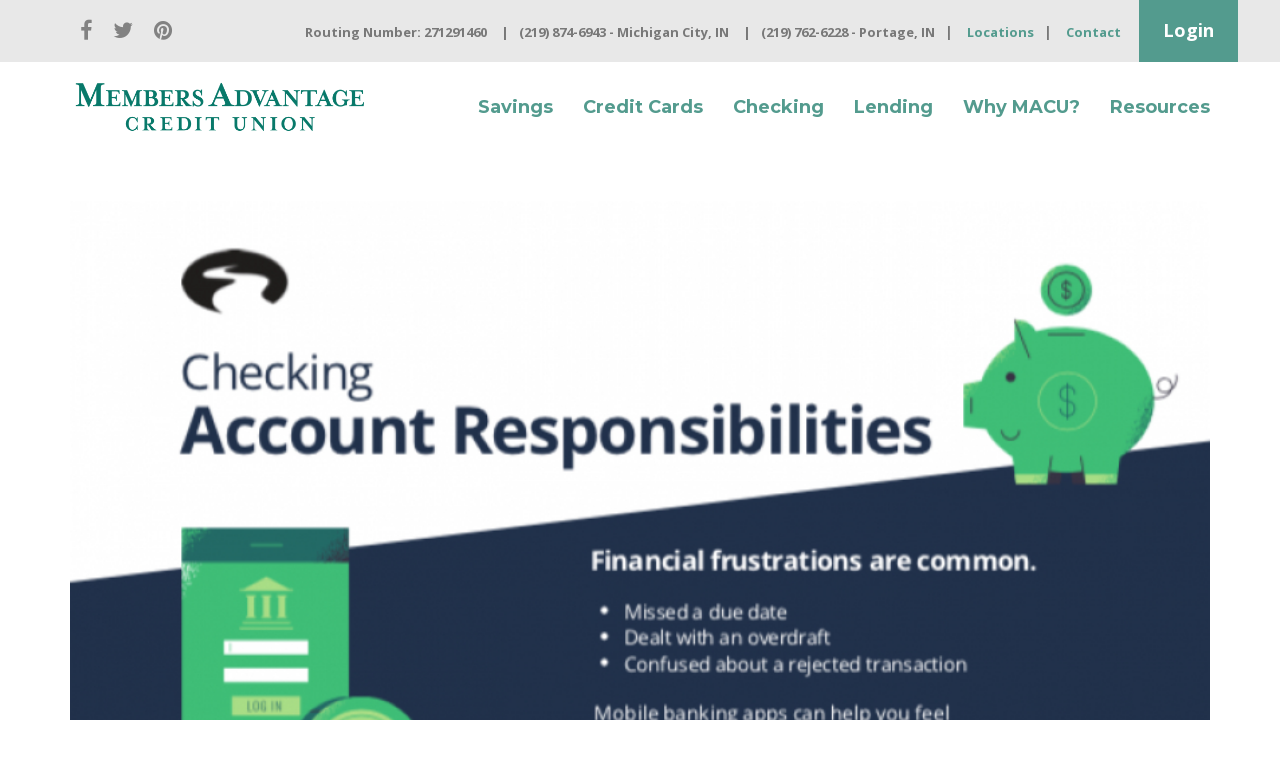

--- FILE ---
content_type: text/html; charset=utf-8
request_url: https://www.macuonline.org/greenpath/item/166-checking-account-responsibilities
body_size: 9543
content:

<!DOCTYPE html>
<html prefix="og: http://ogp.me/ns#" lang="en-gb" dir="ltr" class='com_k2 view-item itemid-967 j39 mm-hover'>

<head>
    <base href="https://www.macuonline.org/greenpath/item/166-checking-account-responsibilities" />
	<meta http-equiv="content-type" content="text/html; charset=utf-8" />
	<meta name="keywords" content="credit union, financial institution, northwest indiana, michigan city, portage, nwi, financial services, auto loans, loans, mortgage, low apr loans, low apr, kasasa, checking account, savings account, credit cards, kasasa cash, kasasa cash back, kasasa tunes, MACU, shared branching, online banking, bank account, home equity, heloc, line of credit, rv loan, boat loan, student loan, motorcycle loan, shared atms, save to win, skip a pay, loan rate, deposit rate" />
	<meta name="author" content="Rebecca Arnett" />
	<meta property="og:url" content="https://www.macuonline.org/greenpath/item/166-checking-account-responsibilities" />
	<meta property="og:type" content="article" />
	<meta property="og:title" content="Checking Account Responsibilities" />
	<meta property="og:description" content="Financial frustrations are common. Mobile banking apps can help you feel confident before a purchase by allowing you to check your available balance. " />
	<meta property="og:image" content="https://www.macuonline.org/media/k2/items/cache/ee68a9df1200997b07be8fb0bbdb9f29_M.jpg" />
	<meta name="image" content="https://www.macuonline.org/media/k2/items/cache/ee68a9df1200997b07be8fb0bbdb9f29_M.jpg" />
	<meta name="twitter:card" content="summary" />
	<meta name="twitter:title" content="Checking Account Responsibilities" />
	<meta name="twitter:description" content="Financial frustrations are common. Mobile banking apps can help you feel confident before a purchase by allowing you to check your available balance. " />
	<meta name="twitter:image" content="https://www.macuonline.org/media/k2/items/cache/ee68a9df1200997b07be8fb0bbdb9f29_M.jpg" />
	<meta name="twitter:image:alt" content="Checking Account Responsibilities" />
	<meta name="description" content="Financial frustrations are common. Mobile banking apps can help you feel confident before a purchase by allowing you to check your available balance. " />
	<meta name="generator" content="Joomla! - Open Source Content Management" />
	<title>Checking Account Responsibilities</title>
	<link href="/greenpath/item/166-checking-account-responsibilities" rel="canonical" />
	<link href="/templates/itl_hudson/favicon.ico" rel="shortcut icon" type="image/vnd.microsoft.icon" />
	<link href="/templates/itl_hudson/local/css/bootstrap.css" rel="stylesheet" type="text/css" />
	<link href="https://cdn.jsdelivr.net/npm/magnific-popup@1.1.0/dist/magnific-popup.min.css" rel="stylesheet" type="text/css" />
	<link href="https://cdn.jsdelivr.net/npm/simple-line-icons@2.4.1/css/simple-line-icons.css" rel="stylesheet" type="text/css" />
	<link href="/templates/itl_hudson/css/k2.css" rel="stylesheet" type="text/css" />
	<link href="/templates/system/css/system.css" rel="stylesheet" type="text/css" />
	<link href="/templates/itl_hudson/local/css/template.css" rel="stylesheet" type="text/css" />
	<link href="/templates/itl_hudson/local/css/megamenu.css" rel="stylesheet" type="text/css" />
	<link href="/templates/itl_hudson/fonts/font-awesome/css/font-awesome.min.css" rel="stylesheet" type="text/css" />
	<link href="https://fonts.googleapis.com/css?family=Open+Sans:400,300,600,700,800" rel="stylesheet" type="text/css" />
	<link href="https://fonts.googleapis.com/css?family=Montserrat:400,700" rel="stylesheet" type="text/css" />
	<link href="/templates/itl_hudson/fonts/style.css" rel="stylesheet" type="text/css" />
	<link href="/templates/itl_hudson/css/hover.css" rel="stylesheet" type="text/css" />
	<link href="/templates/itl_hudson/css/ui.progress-bar.css" rel="stylesheet" type="text/css" />
	<link href="/templates/itl_hudson/css/owl.carousel.css" rel="stylesheet" type="text/css" />
	<link href="/templates/itl_hudson/css/owl.theme.css" rel="stylesheet" type="text/css" />
	<link href="/templates/itl_hudson/css/custom.css?1.1.81769175501" rel="stylesheet" type="text/css" />
	<style type="text/css">

                        /* K2 - Magnific Popup Overrides */
                        .mfp-iframe-holder {padding:10px;}
                        .mfp-iframe-holder .mfp-content {max-width:100%;width:100%;height:100%;}
                        .mfp-iframe-scaler iframe {background:#fff;padding:10px;box-sizing:border-box;box-shadow:none;}
                    
	</style>
	<script src="/media/jui/js/jquery.min.js?40f441e8a1b946d95d28d74aa5134033" type="text/javascript"></script>
	<script src="/media/jui/js/jquery-noconflict.js?40f441e8a1b946d95d28d74aa5134033" type="text/javascript"></script>
	<script src="/media/jui/js/jquery-migrate.min.js?40f441e8a1b946d95d28d74aa5134033" type="text/javascript"></script>
	<script src="https://cdn.jsdelivr.net/npm/magnific-popup@1.1.0/dist/jquery.magnific-popup.min.js" type="text/javascript"></script>
	<script src="/media/k2/assets/js/k2.frontend.js?v=2.10.2&b=20191212&sitepath=/" type="text/javascript"></script>
	<script src="/plugins/system/t3/base-bs3/bootstrap/js/bootstrap.js" type="text/javascript"></script>
	<script src="/plugins/system/t3/base-bs3/js/jquery.tap.min.js" type="text/javascript"></script>
	<script src="/plugins/system/t3/base-bs3/js/script.js" type="text/javascript"></script>
	<script src="/plugins/system/t3/base-bs3/js/menu.js" type="text/javascript"></script>
	<script src="/templates/itl_hudson/js/waypoint.js" type="text/javascript"></script>
	<script src="/templates/itl_hudson/js/owl.carousel.min.js" type="text/javascript"></script>
	<script src="/templates/itl_hudson/js/jquery.appear.js" type="text/javascript"></script>
	<script src="/templates/itl_hudson/js/jquery.countdown.min.js" type="text/javascript"></script>
	<script src="/templates/itl_hudson/js/jquery.easypiechart.min.js" type="text/javascript"></script>
	<script src="/templates/itl_hudson/js/jquery.countTo.js" type="text/javascript"></script>
	<script src="/templates/itl_hudson/js/itl_script.js" type="text/javascript"></script>
	<script src="/plugins/system/t3/base-bs3/js/nav-collapse.js" type="text/javascript"></script>
	<script type="application/ld+json">

                {
                    "@context": "https://schema.org",
                    "@type": "Article",
                    "mainEntityOfPage": {
                        "@type": "WebPage",
                        "@id": "https://www.macuonline.org/greenpath/item/166-checking-account-responsibilities"
                    },
                    "url": "https://www.macuonline.org/greenpath/item/166-checking-account-responsibilities",
                    "headline": "Checking Account Responsibilities",
                    "image": [
                        "https://www.macuonline.org/media/k2/items/cache/ee68a9df1200997b07be8fb0bbdb9f29_XL.jpg",
                        "https://www.macuonline.org/media/k2/items/cache/ee68a9df1200997b07be8fb0bbdb9f29_L.jpg",
                        "https://www.macuonline.org/media/k2/items/cache/ee68a9df1200997b07be8fb0bbdb9f29_M.jpg",
                        "https://www.macuonline.org/media/k2/items/cache/ee68a9df1200997b07be8fb0bbdb9f29_S.jpg",
                        "https://www.macuonline.org/media/k2/items/cache/ee68a9df1200997b07be8fb0bbdb9f29_XS.jpg",
                        "https://www.macuonline.org/media/k2/items/cache/ee68a9df1200997b07be8fb0bbdb9f29_Generic.jpg"
                    ],
                    "datePublished": "2022-01-28 18:02:11",
                    "dateModified": "2022-01-28 18:12:48",
                    "author": {
                        "@type": "Person",
                        "name": "Rebecca Arnett",
                        "url": "https://www.macuonline.org/why-macu/news/itemlist/user/43-rebeccaarnett"
                    },
                    "publisher": {
                        "@type": "Organization",
                        "name": "Members Advantage Credit Union",
                        "url": "https://www.macuonline.org/",
                        "logo": {
                            "@type": "ImageObject",
                            "name": "Members Advantage Credit Union",
                            "width": "",
                            "height": "",
                            "url": "https://www.macuonline.org/"
                        }
                    },
                    "articleSection": "https://www.macuonline.org/greenpath",
                    "keywords": "credit union, financial institution, northwest indiana, michigan city, portage, nwi, financial services, auto loans, loans, mortgage, low apr loans, low apr, kasasa, checking account, savings account, credit cards, kasasa cash, kasasa cash back, kasasa tunes, MACU, shared branching, online banking, bank account, home equity, heloc, line of credit, rv loan, boat loan, student loan, motorcycle loan, shared atms, save to win, skip a pay, loan rate, deposit rate",
                    "description": "Financial frustrations are common. Mobile banking apps can help you feel confident before a purchase by allowing you to check your available balance. ",
                    "articleBody": "Financial frustrations are common. Mobile banking apps can help you feel confident before a purchase by allowing you to check your available balance.   "
                }
                
	</script>

      
    
<!-- META FOR IOS & HANDHELD -->
	<meta name="viewport" content="width=device-width, initial-scale=1.0, maximum-scale=1.0, user-scalable=no"/>
	<style type="text/stylesheet">
		@-webkit-viewport   { width: device-width; }
		@-moz-viewport      { width: device-width; }
		@-ms-viewport       { width: device-width; }
		@-o-viewport        { width: device-width; }
		@viewport           { width: device-width; }
	</style>
	<script type="text/javascript">
		//<![CDATA[
		if (navigator.userAgent.match(/IEMobile\/10\.0/)) {
			var msViewportStyle = document.createElement("style");
			msViewportStyle.appendChild(
				document.createTextNode("@-ms-viewport{width:auto!important}")
			);
			document.getElementsByTagName("head")[0].appendChild(msViewportStyle);
		}
		//]]>
	</script>
<meta name="HandheldFriendly" content="true"/>
<meta name="apple-mobile-web-app-capable" content="YES"/>
<!-- //META FOR IOS & HANDHELD -->




<!-- Le HTML5 shim and media query for IE8 support -->
<!--[if lt IE 9]>
<script src="//html5shim.googlecode.com/svn/trunk/html5.js"></script>
<script type="text/javascript" src="/plugins/system/t3/base-bs3/js/respond.min.js"></script>
<![endif]-->

<!-- You can add Google Analytics here or use T3 Injection feature -->

    <link href="https://fonts.googleapis.com/css?family=Montserrat:400,700" rel="stylesheet">
    <script type="text/javascript" src="/templates/itl_hudson/js/custom.js?v=1.1.1213"></script>
    
	<link rel="apple-touch-icon" sizes="57x57" href="/images/icons/apple-touch-icon-57x57.png?v=1.1.2">
	<link rel="apple-touch-icon" sizes="60x60" href="/images/icons/apple-touch-icon-60x60.png?v=1.1.2">
	<link rel="apple-touch-icon" sizes="72x72" href="/images/icons/apple-touch-icon-72x72.png?v=1.1.2">
	<link rel="apple-touch-icon" sizes="76x76" href="/images/icons/apple-touch-icon-76x76.png?v=1.1.2">
	<link rel="apple-touch-icon" sizes="114x114" href="/images/icons/apple-touch-icon-114x114.png?v=1.1.2">
	<link rel="apple-touch-icon" sizes="120x120" href="/images/icons/apple-touch-icon-120x120.png?v=1.1.2">
	<link rel="apple-touch-icon" sizes="144x144" href="/images/icons/apple-touch-icon-144x144.png?v=1.1.2">
	<link rel="apple-touch-icon" sizes="152x152" href="/images/icons/apple-touch-icon-152x152.png?v=1.1.2">
	<link rel="apple-touch-icon" sizes="180x180" href="/images/icons/apple-touch-icon-180x180.png?v=1.1.2">
	<link rel="icon" type="image/png" href="/images/icons/favicon-16x16.png" sizes="16x16">
	<link rel="icon" type="image/png" href="/images/icons/favicon-32x32.png" sizes="32x32">
	<link rel="icon" type="image/png" href="/images/icons/favicon-96x96.png" sizes="96x96">
	<link rel="icon" type="image/png" href="/images/icons/android-chrome-192x192.png" sizes="192x192">
	
	<script src="/templates/itl_hudson/js/jquery.fancybox.pack.js"></script>
	<link rel="stylesheet" href="/templates/itl_hudson/css/jquery.fancybox.css?v=1.5.33" />	
<style type="text/css">
/* Promos Callouts */
.current-promos-callouts .meta { display: none !important; }
.current-promos-callouts .moduleItemIntrotext p,
.current-promos-callouts .moduleItemIntrotext { font-weight:normal; }
.current-promos-callouts .moduleItemTitle {
	font-family: 'Montserrat', sans-serif;
    font-weight: bold;
    color: #539b8e !important;
    font-size: 18px;
    text-transform: none !important;
}
.current-promos-callouts .moduleItemTitle:hover {
	text-decoration: underline;
}
.current-promos-callouts .fa-long-arrow-right:before { color: #539b8e !important; }
.current-promos-callouts .moduleItemReadMore { color: #539b8e !important; font-family: 'Montserrat', sans-serif;
    font-weight: bold;  }
</style>
</head>

<body style="background-image:url(/);" class="bodybg">

 <div id="preloader"></div>

 
    <div class="t3-wrapper fullwidth"> <!-- Need this wrapper for off-canvas menu. Remove if you don't use of-canvas -->

	    
	<!-- SPOTLIGHT 1 -->
	<div class="top-header">
	<div class="container">
			<!-- SPOTLIGHT -->
	<div class="t3-spotlight t3-top-header  row">
					<div class=" col-lg-2 col-md-2  col-sm-6 hidden-sm   col-xs-6 hidden-xs ">
								<div class="t3-module module socialtop " id="Mod171"><div class="module-inner"><div class="module-ct"><div class=" socialtop">
    <ul class="topsocial">
                <li><a href="https://www.facebook.com/macu219/" target="_blank"><i class="fa fa-facebook"></i></a></li>
                        <li><a href="https://twitter.com/MACUIndiana219" target="_blank"><i class="fa fa-twitter"></i></a></li>
            	    	                <li><a href="https://www.pinterest.com/MACU219" target="_blank"><i class="fa fa-pinterest"></i></a></li>
                                                            	    </ul>
</div></div></div></div><div class="t3-module module " id="Mod185"><div class="module-inner"><div class="module-ct">

<div class="custom"  >
	<div>
<script>// <![CDATA[
(function(i,s,o,g,r,a,m){i['GoogleAnalyticsObject']=r;i[r]=i[r]||function(){
  (i[r].q=i[r].q||[]).push(arguments)},i[r].l=1*new Date();a=s.createElement(o),
  m=s.getElementsByTagName(o)[0];a.async=1;a.src=g;m.parentNode.insertBefore(a,m)
  })(window,document,'script','https://www.google-analytics.com/analytics.js','ga');
  ga('create', 'UA-100194411-1', 'auto');
  ga('send', 'pageview');
// ]]></script>
</div></div>
</div></div></div>
							</div>
					<div class=" col-lg-10 col-md-10 col-sm-12 col-xs-12">
								<div class="t3-module module text-right " id="Mod195"><div class="module-inner"><div class="module-ct">

<div class="custom text-right"  >
	<div class="top-menu v2"><span class="top-phone">Routing Number: 271291460</span> <span class="phones"><span class="top-address">(219) 874-6943 - Michigan City, IN</span> <span class="top-address">(219) 762-6228 - Portage, IN</span></span><span class="top-menu-item"> <a href="/contact/locations">Locations</a></span><span class="top-menu-item"> <a href="/contact/contact-us">Contact</a></span><span class="top-phone top-login"> <a href="https://online.macuonline.org/" target="_blank" rel="noopener noreferrer">Login</a></span></div>
<div class="login-dropdown">
<h3>Member Login</h3>
<iframe width="300" height="275" style="margin: -10px 0 0; border: none; background: transparent; width: 100%;" src="https://online.macuonline.org/auth/login/tethered"></iframe></div></div>
</div></div></div>
							</div>
			</div>
<!-- SPOTLIGHT -->
	</div>
	</div>
	<!-- //SPOTLIGHT 1 -->

   
        
<!-- MAIN NAVIGATION -->
<nav id="t3-mainnav" class="wrap navbar navbar-default t3-mainnav">
	<div class="container">

		<!-- Brand and toggle get grouped for better mobile display -->
		<div class="navbar-header">
		
											<button type="button" class="navbar-toggle" data-toggle="collapse" data-target=".t3-navbar-collapse">
					<i class="fa fa-bars"></i>
				</button>
			
			

<div class="logo-image">
	<a class="navbar-brand" href="https://www.macuonline.org/" title="Members Advantage Credit Union">
					<img class="logo-img img-responsive" src="/images/macu-logo.png" alt="Members Advantage Credit Union" />
						<span>Members Advantage Credit Union</span>
	</a>
	<small class="site-slogan"></small>
</div>


			

		</div>

					<div class="t3-navbar-collapse navbar-collapse collapse"></div>
		
		<div class="t3-navbar navbar-collapse collapse pull-right">
			<div  class="t3-megamenu animate slide"  data-duration="400" data-responsive="true">
<ul itemscope itemtype="http://www.schema.org/SiteNavigationElement" class="nav navbar-nav level0">
<li itemprop='name' class="dropdown mega" data-id="871" data-level="1">
<a itemprop='url' class=" dropdown-toggle"  href="/savings"   data-target="#" data-toggle="dropdown">Savings <em class="caret"></em></a>

<div class="nav-child dropdown-menu mega-dropdown-menu"  style="width: 250px"  data-width="250"><div class="mega-dropdown-inner">
<div class="row">
<div class="col-xs-12 mega-col-nav" data-width="12"><div class="mega-inner">
<ul itemscope itemtype="http://www.schema.org/SiteNavigationElement" class="mega-nav level1">
<li itemprop='name'  data-id="876" data-level="2">
<a itemprop='url' class=""  href="/savings/savings-accounts"   data-target="#">Savings Accounts </a>

</li>
<li itemprop='name'  data-id="976" data-level="2">
<a itemprop='url' class=""  href="/savings/penny-panda"   data-target="#">Penny Panda Savers Club </a>

</li>
<li itemprop='name'  data-id="880" data-level="2">
<a itemprop='url' class=""  href="/savings/digital-services"   data-target="#">Online Banking </a>

</li>
<li itemprop='name'  data-id="1007" data-level="2">
<a itemprop='url' class=""  href="/savings/teen-account"   data-target="#">Teen Banking </a>

</li>
<li itemprop='name'  data-id="1008" data-level="2">
<a itemprop='url' class=""  href="/savings/cds"   data-target="#">CDs </a>

</li>
<li itemprop='name'  data-id="1009" data-level="2">
<a itemprop='url' class=""  href="/savings/money-market"   data-target="#">Money Market </a>

</li>
</ul>
</div></div>
</div>
</div></div>
</li>
<li itemprop='name' class="dropdown mega" data-id="874" data-level="1">
<a itemprop='url' class=" dropdown-toggle"  href="https://creditcardlearnmore.com/11t3/index?ecdma-lc=33349&amp;ecid=OTHE_25940"   data-target="#" data-toggle="dropdown">Credit Cards<em class="caret"></em></a>

<div class="nav-child dropdown-menu mega-dropdown-menu"  ><div class="mega-dropdown-inner">
<div class="row">
<div class="col-xs-12 mega-col-nav" data-width="12"><div class="mega-inner">
<ul itemscope itemtype="http://www.schema.org/SiteNavigationElement" class="mega-nav level1">
<li itemprop='name'  data-id="998" data-level="2">
<a itemprop='url' class=""  href="https://creditcardlearnmore.com/11t3/index?ecdma-lc=33349&amp;ecid=OTHE_25940"   data-target="#">Explore Credit Cards</a>

</li>
<li itemprop='name'  data-id="997" data-level="2">
<a itemprop='url' class=""  href="/creditcards/card-payments"   data-target="#">Manage Your Card </a>

</li>
</ul>
</div></div>
</div>
</div></div>
</li>
<li itemprop='name' class="dropdown mega" data-id="875" data-level="1">
<a itemprop='url' class=" dropdown-toggle"  href="/checking"   data-target="#" data-toggle="dropdown">Checking <em class="caret"></em></a>

<div class="nav-child dropdown-menu mega-dropdown-menu"  ><div class="mega-dropdown-inner">
<div class="row">
<div class="col-xs-12 mega-col-nav" data-width="12"><div class="mega-inner">
<ul itemscope itemtype="http://www.schema.org/SiteNavigationElement" class="mega-nav level1">
<li itemprop='name'  data-id="1001" data-level="2">
<a itemprop='url' class=""  href="/checking/kasasa-checking"   data-target="#">Kasasa Checking </a>

</li>
<li itemprop='name'  data-id="921" data-level="2">
<a itemprop='url' class=""  href="/checking/teen-banking"   data-target="#">Teen Banking </a>

</li>
<li itemprop='name'  data-id="879" data-level="2">
<a itemprop='url' class=""  href="/checking/student-banking"   data-target="#">Student Banking </a>

</li>
<li itemprop='name'  data-id="1006" data-level="2">
<a itemprop='url' class=""  href="https://online.macuonline.org/auth/login"   data-target="#">Online Banking</a>

</li>
</ul>
</div></div>
</div>
</div></div>
</li>
<li itemprop='name' class="dropdown mega" data-id="932" data-level="1">
<a itemprop='url' class=" dropdown-toggle"  href="/lending/home-loans"   data-target="#" data-toggle="dropdown">Lending<em class="caret"></em></a>

<div class="nav-child dropdown-menu mega-dropdown-menu"  ><div class="mega-dropdown-inner">
<div class="row">
<div class="col-xs-12 mega-col-nav" data-width="12"><div class="mega-inner">
<ul itemscope itemtype="http://www.schema.org/SiteNavigationElement" class="mega-nav level1">
<li itemprop='name'  data-id="962" data-level="2">
<a itemprop='url' class=""  href="/lending/auto-loan"   data-target="#">Auto Loan </a>

</li>
<li itemprop='name'  data-id="933" data-level="2">
<a itemprop='url' class=""  href="/lending/home-loans"   data-target="#">Home Loans </a>

</li>
<li itemprop='name'  data-id="941" data-level="2">
<a itemprop='url' class=""  href="/lending/personal-loan"   data-target="#">Personal Loan </a>

</li>
<li itemprop='name'  data-id="937" data-level="2">
<a itemprop='url' class=""  href="/lending/boat-rv-motorcycle-loan"   data-target="#">Boat, RV &amp; Motorcycle Loan </a>

</li>
<li itemprop='name'  data-id="935" data-level="2">
<a itemprop='url' class=""  href="/lending/student-loan"   data-target="#">Student Loan </a>

</li>
<li itemprop='name'  data-id="934" data-level="2">
<a itemprop='url' class=""  href="/lending/signature-loan"   data-target="#">Signature Loan </a>

</li>
<li itemprop='name'  data-id="936" data-level="2">
<a itemprop='url' class=""  href="/lending/tax-loan"   data-target="#">Tax Relief Loan </a>

</li>
<li itemprop='name'  data-id="973" data-level="2">
<a itemprop='url' class=""  href="/lending/credit-builder-loan"   data-target="#">Credit Builder Loan </a>

</li>
<li itemprop='name'  data-id="1003" data-level="2">
<a itemprop='url' class=""  href="/lending/skip-a-pay"   data-target="#">Skip-a-Pay </a>

</li>
</ul>
</div></div>
</div>
</div></div>
</li>
<li itemprop='name' class="dropdown mega" data-id="873" data-level="1" data-xicon="graduation-cap">
<a itemprop='url' class=" dropdown-toggle"  href="/why-macu/banks-vs-cu"   data-target="#" data-toggle="dropdown"><span class="graduation-cap"></span>Why MACU?<em class="caret"></em></a>

<div class="nav-child dropdown-menu mega-dropdown-menu"  style="width: 250px"  data-width="250"><div class="mega-dropdown-inner">
<div class="row">
<div class="col-xs-12 mega-col-nav" data-width="12"><div class="mega-inner">
<ul itemscope itemtype="http://www.schema.org/SiteNavigationElement" class="mega-nav level1">
<li itemprop='name'  data-id="882" data-level="2">
<a itemprop='url' class=""  href="/why-macu/banks-vs-cu"   data-target="#">Banks vs CU </a>

</li>
<li itemprop='name'  data-id="900" data-level="2">
<a itemprop='url' class=""  href="/why-macu/member-events"   data-target="#">Member Events </a>

</li>
<li itemprop='name'  data-id="902" data-level="2">
<a itemprop='url' class=""  href="/why-macu/rates"   data-target="#">Great Rates </a>

</li>
<li itemprop='name'  data-id="883" data-level="2">
<a itemprop='url' class=""  href="/why-macu/news"   data-target="#">News </a>

</li>
<li itemprop='name'  data-id="992" data-level="2">
<a itemprop='url' class=""  href="/why-macu/ncua-insurance"   data-target="#">NCUA Insurance </a>

</li>
<li itemprop='name'  data-id="1012" data-level="2">
<a itemprop='url' class=""  href="/why-macu/careers"   data-target="#">Careers </a>

</li>
</ul>
</div></div>
</div>
</div></div>
</li>
<li itemprop='name' class="dropdown mega" data-id="965" data-level="1">
<a itemprop='url' class=" dropdown-toggle"  href="/resources/greenpath"   data-target="#" data-toggle="dropdown">Resources<em class="caret"></em></a>

<div class="nav-child dropdown-menu mega-dropdown-menu"  style="width: 250px"  data-width="250"><div class="mega-dropdown-inner">
<div class="row">
<div class="col-xs-12 mega-col-nav" data-width="12"><div class="mega-inner">
<ul itemscope itemtype="http://www.schema.org/SiteNavigationElement" class="mega-nav level1">
<li itemprop='name'  data-id="966" data-level="2">
<a itemprop='url' class=""  href="/resources/greenpath"   data-target="#">Greenpath </a>

</li>
<li itemprop='name'  data-id="968" data-level="2">
<a itemprop='url' class=""  href="/resources/newsletters"   data-target="#">Newsletters </a>

</li>
<li itemprop='name'  data-id="969" data-level="2">
<a itemprop='url' class=""  href="/resources/investment-services"   data-target="#">Investment Services </a>

</li>
<li itemprop='name'  data-id="970" data-level="2">
<a itemprop='url' class=""  href="/resources/senior-resource-center"   data-target="#">Senior Resources </a>

</li>
<li itemprop='name'  data-id="978" data-level="2">
<a itemprop='url' class=""  href="/resources/trust-and-will"   data-target="#">Trust and Will </a>

</li>
<li itemprop='name'  data-id="1004" data-level="2">
<a itemprop='url' class=""  href="/resources/insurance"   data-target="#">Insurance </a>

</li>
<li itemprop='name'  data-id="1005" data-level="2">
<a itemprop='url' class=""  href="/resources/id-protect"   data-target="#">ID Protect </a>

</li>
<li itemprop='name'  data-id="977" data-level="2">
<a itemprop='url' class=""  href="/resources/mobile-wallet"   data-target="#">Mobile Wallet </a>

</li>
<li itemprop='name'  data-id="1029" data-level="2">
<a itemprop='url' class=""  href="/resources/idcheck"   data-target="#">IDCheck </a>

</li>
<li itemprop='name'  data-id="1027" data-level="2">
<a itemprop='url' class=""  href="/resources/community-calendar"   data-target="#">Community Calendar </a>

</li>
</ul>
</div></div>
</div>
</div></div>
</li>
</ul>
</div>

		</div>

	</div>
</nav>
<!-- //MAIN NAVIGATION -->

 

        


        


        
<div id="t3-mainbody" class="container t3-mainbody">
    <div class="row">
  	<div class="above-body">
                    
</div>
        <!-- MAIN CONTENT -->
        <div id="t3-content" class="t3-content col-xs-12">
                            <div id="system-message-container">
	</div>

                        

<!-- Start K2 Item Layout -->
<span id="startOfPageId166"></span>

<div id="k2Container" class="itemView">

	<!-- Plugins: BeforeDisplay -->
	
	<!-- K2 Plugins: K2BeforeDisplay -->
	
	<div class="itemHeader">
		<!-- item image -->
					<div class="item-image">
				<!-- Item Image -->
				<span class="">
					<a href="/greenpath/item/166-checking-account-responsibilities" title="Checking Account Responsibilities">
						<img class="img-responsive" src="/media/k2/items/cache/ee68a9df1200997b07be8fb0bbdb9f29_L.jpg" alt="Checking Account Responsibilities" style="width:850px; height:auto;" />
					</a>
				</span>
				<div class="clr"></div>
			</div>
				<!-- item image -->


					<!-- Item title -->
			<h2 class="itemTitle">
				
				Checking Account Responsibilities
				
			</h2>
		
		<div class="item-meta">
		</div> <!--/.item-meta-->


	</div>

	<!-- Plugins: AfterDisplayTitle -->
	
	<!-- K2 Plugins: K2AfterDisplayTitle -->
	
			<div class="itemToolbar">
			<ul>
				
				
				
				
				
				

			</ul>
			<div class="clr"></div>
		</div>
	
	
	<div class="itemBody">

		<!-- Plugins: BeforeDisplayContent -->
		
		<!-- K2 Plugins: K2BeforeDisplayContent -->
		
					<!-- Item Image -->
			<div class="itemImageBlock">
				<span class="itemImage">
					<a class="modal" rel="{handler: 'image'}" href="/media/k2/items/cache/ee68a9df1200997b07be8fb0bbdb9f29_XL.jpg" title="Click to preview image">
						<img src="/media/k2/items/cache/ee68a9df1200997b07be8fb0bbdb9f29_L.jpg" alt="Checking Account Responsibilities" style="width:850px; height:auto;" />
					</a>
				</span>

				
				
				<div class="clr"></div>
			</div>
		
									<!-- Item introtext -->
				<div class="itemIntroText">
					<p>Financial frustrations are common. Mobile banking apps can help you feel confident before a purchase by allowing you to check your available balance. </p>
				</div>
										<!-- Item fulltext -->
				<div class="itemFullText">
					
<p> <a href="/images/Checking_Accounts__ChexSystems.pdf" target="_blank" rel="noopener noreferrer"><img src="/images/Screen_Shot_2022-01-28_at_121041_PM.png" alt="" /></a></p>				</div>
					
		<div class="clr"></div>

		
		
		<!-- Plugins: AfterDisplayContent -->
		
		<!-- K2 Plugins: K2AfterDisplayContent -->
		
		<div class="clr"></div>
	</div>

		<!-- Date created -->
	<div class="itemDateCreated pull-left">
		<i class="fa fa-clock-o"></i>
		Friday, 28 January 2022 18:02	</div>





	
	<div class="clr"></div>

	
	
	
	<!-- Plugins: AfterDisplay -->
	
	<!-- K2 Plugins: K2AfterDisplay -->
	
	
	
	<div class="itemBackToTop">
		<a class="k2Anchor" href="/greenpath/item/166-checking-account-responsibilities#startOfPageId166">
			back to top		</a>
	</div>

<div class="clr"></div>
</div>
<!-- End K2 Item Layout -->

<!-- JoomlaWorks "K2" (v2.10.2) | Learn more about K2 at https://getk2.org -->


        </div>
        <!-- //MAIN CONTENT -->

    </div>
</div>



        
<!-- FOOTER -->
<footer id="t3-footer" class="wrap t3-footer">

            <div class="container">
            	<!-- SPOTLIGHT -->
	<div class="t3-spotlight t3-footnav  row">
					<div class=" col-lg-3 col-md-3 col-sm-6 col-xs-12">
								<div class="t3-module module no-bottom " id="Mod141"><div class="module-inner"><div class="module-ct">

<div class="custom no-bottom"  >
	<div class="footer-about">
<p><img src="/images/footer-logo.png" alt="" /></p>
<p><img />Members Advantage Credit Union is a locally managed, nonprofit, full-service credit union serving Northwest Indiana and surrounding cities. With locations in Portage and Michigan City, IN, MACU offers a variety of products and services for its members.</p>
</div>
<p><span style="font-size: 8pt;"><a href="/images/PDFs/MEMBT44-11-13-17.pdf">View Membership Agreement &amp; Disclosures</a><br /><a href="/images/PDFs/Disclaimer-2024.pdf">View Annual Expel for Cause Disclosure</a></span></p></div>
</div></div></div>
							</div>
					<div class=" col-lg-3 col-md-3 col-sm-6 col-xs-12">
								<div class="t3-module module " id="Mod179"><div class="module-inner"><h3 class="module-title "><span>Newsletter</span></h3><div class="module-ct">

<div class="custom"  >
	<div id="acymailing_module_formAcymailing68941" class="acymailing_module no-bottom">
<div id="acymailing_fulldiv_formAcymailing68941" class="acymailing_fulldiv">
<div id="success_message" style="text-align: center; display: none;">Thanks for signing up!</div>
<form class="ctct-custom-form Form" action="https://visitor2.constantcontact.com/api/signup" method="POST" name="embedded_signup" data-id="embedded_signup:form"><input name="ca" type="hidden" value="e34c2335-10f0-4482-9002-6eb064d8057f" data-id="ca:input" /> <input name="list" type="hidden" value="1609972976" data-id="list:input" /> <input name="source" type="hidden" value="EFD" data-id="source:input" /> <input name="required" type="hidden" value="list,email" data-id="required:input" /> <input name="url" type="hidden" value="" data-id="url:input" />
<table class="acymailing_form">
<tbody>
<tr>
<td style="border: none;">
<p data-id="Email Address:p"><label class="ctct-form-required" style="display: none;" data-id="Email Address:label" data-name="email"></label> <input maxlength="80" name="email" type="text" value="" placeholder="Enter E-mail..." data-id="Email Address:input" /></p>
</td>
</tr>
<tr>
<td style="border: none;"><button class="button subbutton btn btn-primary Button ctct-button Button--block Button-secondary" type="submit" data-enabled="enabled">Subscribe</button></td>
</tr>
</tbody>
</table>
</form></div>
</div>
<script type="text/javascript">// <![CDATA[
var localizedErrMap = {};
   localizedErrMap['required'] = 		'This field is required.';
   localizedErrMap['ca'] = 			'An unexpected error occurred while attempting to send email.';
   localizedErrMap['email'] = 			'Please enter your email address in name@email.com format.';
   localizedErrMap['birthday'] = 		'Please enter birthday in MM/DD format.';
   localizedErrMap['anniversary'] = 	'Please enter anniversary in MM/DD/YYYY format.';
   localizedErrMap['custom_date'] = 	'Please enter this date in MM/DD/YYYY format.';
   localizedErrMap['list'] = 			'Please select at least one email list.';
   localizedErrMap['generic'] = 		'This field is invalid.';
   localizedErrMap['shared'] = 		'Sorry, we could not complete your sign-up. Please contact us to resolve this.';
   localizedErrMap['state_mismatch'] = 'Mismatched State/Province and Country.';
	localizedErrMap['state_province'] = 'Select a state/province';
   localizedErrMap['selectcountry'] = 	'Select a country';
   var postURL = 'https://visitor2.constantcontact.com/api/signup';
// ]]></script>
<script type="text/javascript" src="https://static.ctctcdn.com/h/contacts-embedded-signup-assets/1.0.2/js/signup-form.js"></script>
<!--End CTCT Sign-Up Form--></div>
</div></div></div><div class="t3-module module no-bottom " id="Mod198"><div class="module-inner"><div class="module-ct">

<div class="custom no-bottom"  >
	<hr />
<p><a class="sppb-btn sppb-btn-default " style="margin-top: 25px;" href="https://online.macuonline.org/auth/login/" target="_blank" rel="noopener noreferrer">Online Banking</a></p></div>
</div></div></div><div class="t3-module module socialmodule " id="Mod144"><div class="module-inner"><div class="module-ct"><div class=" socialmodule">
    <ul class="topsocial">
                <li><a href="https://www.facebook.com/macu219/" target="_blank"><i class="fa fa-facebook"></i></a></li>
                        <li><a href="https://x.com/MACUIndiana219" target="_blank"><i class="fa fa-twitter"></i></a></li>
            	    	                                                            	    </ul>
</div></div></div></div>
							</div>
					<div class=" col-lg-3 col-md-3 col-sm-6 col-xs-12">
								<div class="t3-module module " id="Mod175"><div class="module-inner"><h3 class="module-title "><span>Locations</span></h3><div class="module-ct">

<div class="custom"  >
	<p>6170 US 6<br />Portage, IN 46368<br />(219) 762-6228</p>
<p>3064 Ohio Street<br />Michigan City, IN 46360<br />(219) 874-6943</p>
<p><a href="/shared-branching" target="_blank" rel="noopener noreferrer">Shared Branching</a></p></div>
</div></div></div>
							</div>
					<div class=" col-lg-3 col-md-3 col-sm-6 col-xs-12">
								<div class="t3-module module " id="Mod143"><div class="module-inner"><h3 class="module-title "><span>Hours</span></h3><div class="module-ct">

<div class="custom"  >
	<p><strong>Branch Hours<br /></strong>Mon-Thu: 9am-5pm<br />Fri: 9am-5:30pm<br />Sat: 9am-12pm</p>
<p><strong>Drive Thru Hours</strong><br />Mon-Thur: 8:30am-5:30pm<br />Fri: 8:30am-5:30pm<br />Sat: 9:00am-12:00pm</p></div>
</div></div></div>
							</div>
			</div>
<!-- SPOTLIGHT -->
        </div>
    

    <div class="t3-copyright">
    <div class="container">
        <div class="row">
                            <div class="col-md-8 col-sm-8 col-xs-12 copyright ">
                    

<div class="customcopyright-left"  >
	<p>© 2026 Members Advantage Credit Union. All rights reserved. NMLS ID 479397</p>
<p>Website by <a href="http://www.group7even.com" target="_blank" rel="noopener noreferrer">Group7even</a>.</p></div>

                </div>
                                        <div class="col-md-4 col-sm-4 col-xs-12">
                

<div class="custom"  >
	<div class="footer-logos"><img src="/images/footer-logos.png" alt="MACU Partners" usemap="#footerLogoMap" /></div>
<p><strong>Routing Numbers</strong>  |  Checking: 271291460  |  Savings: 271291460</p>
<p><a href="/images/PDFs/PrivacyPolicy.pdf">Click here</a> to read MACU's privacy policy. </p>
<p><map id="footerLogoMap" name="footerLogoMap"> 
<area title="" alt="" coords="2,0,70,0,70,33,0,31" shape="poly" href="https://www.ncua.gov/Pages/default.aspx" target="_blank" />
 
<area title="" alt="" coords="71,1,73,32,123,33,123,2" shape="poly" href="https://portal.hud.gov/hudportal/HUD" target="_blank" />
 
<area title="" alt="" coords="127,1,129,32,179,33,178,0" shape="poly" href="https://ebus.cuna.org/sso/Login.aspx?vi=8&amp;vt=b63bce5c8d757a9ce2e70a6902ebc8bdc7aecdfb5369e17bb75a0fcf1d20b2fab4287ccf1fddf598b6a217be5f0f3a4c" target="_blank" />
 </map></p></div>

                </div>
                    </div>
    </div>
</div>

</footer>
<!-- //FOOTER -->

<div id="back-to-top" class="back-to-top">
    <i class="fa fa-angle-up fa-2x"></i>
</div>


    </div>

</body>

</html>


--- FILE ---
content_type: text/html
request_url: https://online.macuonline.org/auth/login/tethered
body_size: 2788
content:
<!DOCTYPE html>
<html lang="en">
  <head><base href="/">
    <meta charset="UTF-8" />
    <meta http-equiv="X-UA-Compatible" content="IE=edge" />
    <meta name="msapplication-TileColor" content="#2d89ef" />
    <meta name="theme-color" content="#ffffff" />
    <meta name="viewport" content="width=device-width, initial-scale=1" />
    <link rel="preconnect" href="https://fonts.googleapis.com" />
    <link rel="preconnect" href="https://fonts.gstatic.com" crossorigin />
    <link href="/assets/fonts/fonts.css" rel="stylesheet" />
    <!-- favicon -->
    <link
      rel="icon"
      href="/api/settings/brandedImage/webFavicon"
      type="image/x-icon"
    />
    <!-- ABeeZee font -->
    <link
      href="https://fonts.googleapis.com/css2?family=ABeeZee:ital@0;1&display=swap"
      rel="stylesheet"
    />
    <!-- Architects Daughter font -->
    <link
      href="https://fonts.googleapis.com/css2?family=Architects+Daughter&display=swap"
      rel="stylesheet"
    />
    <style>
      /* These styles are needed: https://necolas.github.io/react-native-web/ */
      html,
      body {
        height: 100%;
      }
      body {
        overflow: hidden;
      }
      #root {
        display: flex;
        height: 100%;
      }
      /* ScrollBar Styling */
      * {
        box-sizing: border-box;
        scrollbar-width: thin;
        scrollbar-color: #adadad transparent;
      }

      #image-viewer-container::-webkit-scrollbar {
        display: none !important; /* for Chrome, Safari and Opera */
      }

      #image-viewer-container {
        -ms-overflow-style: none !important; /* IE and Edge */
        scrollbar-width: none !important; /* Firefox */
      }

      /* Works on Chrome, Edge, and Safari */
      *::-webkit-scrollbar {
        width: 6px;
        height: 8px;
      }

      /* *::-webkit-scrollbar-track {
        background: red;
      }
      *::-webkit-scrollbar-corner {
        background: green;
      } */
      *::-webkit-scrollbar-thumb {
        background-color: #adadad;
        border-radius: 20px;
        border: 3px solid transparent;
      }
      /* Needed to prevent un-wanted dark mode styles */
      #chat-widget-container {
        color-scheme: light;
      }
    </style>
    <script>
      var global = globalThis;
    </script>
    <title>Online Banking</title>
  <link rel="stylesheet" href="botpress-webchat.css.150459018160a3e5.css"></head>
  <body>
    <div id="root"></div>
  <script src="runtime.2176081c83b8e514.js" type="module"></script><script src="polyfills.51bf5ffd860e6d02.js" type="module"></script><script src="botpress-webchat.css.0500fed5b5763488.js" type="module"></script><script src="vendor.423585e001823fd5.js" type="module"></script><script src="main.0919dc14572d1fff.js" type="module"></script></body>
</html>


--- FILE ---
content_type: text/css
request_url: https://www.macuonline.org/templates/itl_hudson/css/k2.css
body_size: 47608
content:
/**
 * @version		2.6.x
 * @package		K2
 * @author		JoomlaWorks http://www.joomlaworks.net
 * @copyright	Copyright (c) 2006 - 2014 JoomlaWorks Ltd. All rights reserved.
 * @license		GNU/GPL license: http://www.gnu.org/copyleft/gpl.html
 */


/*
### Legend ###
Font families used:
	font-family:Georgia, "Times New Roman", Times, serif;
	font-family:"Trebuchet MS",Trebuchet,Arial,Verdana,Sans-serif;
	font-family:Arial, Helvetica, sans-serif;

Colors used:
	#f7fafe (light blue) used as background on all toolbars, category and user/author boxes

*/


/*----------------------------------------------------------------------
	Common Elements
----------------------------------------------------------------------*/


/* --- Basic typography --- */

a:active, a:focus {
    outline: 0;
}
img {
    border: none;
}

/* --- Global K2 container --- */

#k2Container {
    padding: 0 0 24px 0;
}
body.contentpane #k2Container {
    padding: 16px;
}

/* used in popups */


/* --- General padding --- */

.k2Padding {
    padding: 4px;
}

/* --- Clearing --- */

.clr {
    line-height: 0;
    display: block;
    float: none;
    clear: both;
    height: 0;
    margin: 0;
    padding: 0;
    border: none;
}

/* --- Zebra rows --- */


/* --- RSS feed icon --- */

div.k2FeedIcon {
    padding: 4px 8px;
}
div.k2FeedIcon a, div.k2FeedIcon a:hover {
    display: block;
    float: right;
    width: 16px;
    height: 16px;
    margin: 0;
    padding: 0;
    background: url(../images/fugue/feed.png) no-repeat 50% 50%;
}
div.k2FeedIcon a span, div.k2FeedIcon a:hover span {
    display: none;
}

/* --- Rating --- */

.itemRatingForm {
    line-height: 25px;
    display: block;
    float: left;
    vertical-align: middle;
}
.itemRatingLog {
    font-size: 11px;
    float: left;
    margin: 0;
    padding: 0 0 0 4px;
}
div.itemRatingForm .formLogLoading {
    height: 25px;
    padding: 0 0 0 20px;
    background: url(../images/system/loading.gif) no-repeat left center;
}
.itemRatingList, .itemRatingList a:hover, .itemRatingList .itemCurrentRating {
    background: transparent url(../images/system/transparent_star.gif) left -1000px repeat-x;
}
.itemRatingList {
    position: relative;
    float: left;
    overflow: hidden;
    width: 125px;
    height: 25px;
    margin: 0;
    padding: 0;
    list-style: none;
    background-position: left top;
}
.itemRatingList li {
    display: inline;
    padding: 0;
    background: none;
}
.itemRatingList a, .itemRatingList .itemCurrentRating {
    line-height: 25px;
    position: absolute;
    top: 0;
    left: 0;
    overflow: hidden;
    height: 25px;
    cursor: pointer;
    text-indent: -1000px;
    border: none;
    outline: none;
}
.itemRatingList a:hover {
    background-position: left bottom;
}
.itemRatingList a.one-star {
    z-index: 6;
    width: 20%;
}
.itemRatingList a.two-stars {
    z-index: 5;
    width: 40%;
}
.itemRatingList a.three-stars {
    z-index: 4;
    width: 60%;
}
.itemRatingList a.four-stars {
    z-index: 3;
    width: 80%;
}
.itemRatingList a.five-stars {
    z-index: 2;
    width: 100%;
}
.itemRatingList .itemCurrentRating {
    z-index: 1;
    margin: 0;
    padding: 0;
    background-position: 0 center;
}
span.siteRoot {
    display: none;
}

/* --- CSS added with Javascript --- */

.smallerFontSize {
    font-size: 100%;
    line-height: inherit;
}
.largerFontSize {
    font-size: 150%;
    line-height: 140%;
}

/* --- ReCaptcha --- */

.recaptchatable .recaptcha_image_cell, #recaptcha_table {
    background-color: #fff !important;
}
#recaptcha_table {
    border-color: #ccc !important;
}
#recaptcha_response_field {
    border-color: #ccc !important;
    background-color: #fff !important;
}

/* --- Primary lists in modules --- */


/* Example CSS: padding:0;margin:0;list-style:none;*/


/* Example CSS: display:block;clear:both;padding:2px 0;border-bottom:1px dotted #ccc;*/

.clearList {
    display: none;
    float: none;
    clear: both;
}

/* this class is used to clear all previous floating list elements */

.lastItem {
    border: none;
}

/* class appended on last list item */


/* --- Avatars --- */

.k2Avatar img {
    display: block;
    float: left;
    margin: 2px 4px 4px 0;
    padding: 2px;
    border: 1px solid #ccc;
    background: #fff;
}

/* --- Read more --- */


/* --- Pagination --- */

div.k2Pagination {
    margin: 24px 0 4px 0;
    padding: 8px;
    text-align: center;
    color: #999;
}

/* --- Pagination (additional styling for Joomla! 1.6+) --- */

div.k2Pagination ul {
    text-align: center;
}
div.k2Pagination ul li {
    display: inline;
}

/* --- Extra fields: CSV data styling --- */


/* --- Featured flags: the classes are repeated further below to indicate placement in the CSS structure --- */

div.itemIsFeatured, div.catItemIsFeatured, div.userItemIsFeatured {
    background: url(../images/system/featuredItem.png) no-repeat 100% 0;
}

/*----------------------------------------------------------------------
	Component: Item view
----------------------------------------------------------------------*/

a.itemPrintThisPage {
    font-size: 13px;
    display: block;
    width: 160px;
    margin: 4px auto 16px;
    padding: 4px;
    text-align: center;
    color: #555;
    border: 1px solid #ccc;
    background: #f7fafe;
}
a.itemPrintThisPage:hover {
    text-decoration: none;
    background: #eee;
}
div.itemView {
    margin: 0 0 24px 0;
    padding: 8px 0 24px 0;
}

/* this is the item container for this view */


/* Attach a class for each featured item */

span.itemEditLink {
    display: block;
    float: right;
    width: 120px;
    margin: 0;
    padding: 4px 0;
    text-align: right;
}
span.itemEditLink a {
    font-family: Arial, Helvetica, sans-serif;
    font-size: 11px;
    font-weight: normal;
    padding: 2px 12px;
    text-decoration: none;
    border: 1px solid #ccc;
    background: #eee;
}
span.itemEditLink a:hover {
    background: #ffc;
}
div.itemHeader span.itemDateCreated {
    font-size: 11px;
    color: #999;
}
div.itemHeader h2.itemTitle span sup {
    font-size: 12px;
    text-decoration: none;
    color: #cf1919;
}

/* "Featured" presented in superscript */

div.itemHeader span.itemAuthor {
    display: block;
    margin: 0;
    padding: 0;
}
div.itemToolbar {
    margin: 16px 0 0 0;
    padding: 2px 0;
}
div.itemToolbar ul {
    margin: 0;
    padding: 0;
    list-style: none;
    text-align: right;
}
div.itemToolbar ul li {
    font-size: 12px;
    display: inline;
    margin: 0;
    padding: 0 4px 0 8px;
    list-style: none;
    text-align: center;
    border-left: 1px solid #ccc;
    background: none;
}
div.itemToolbar ul > li:first-child {
    border: none;
}

/* remove the first CSS border from the left of the toolbar */

div.itemToolbar ul li a {
    font-size: 12px;
    font-weight: normal;
}
div.itemToolbar ul li a img {
    vertical-align: middle;
}
div.itemToolbar ul li a#fontDecrease {
    margin: 0 0 0 2px;
}
div.itemToolbar ul li a#fontDecrease img {
    width: 13px;
    height: 13px;
    background: url(../images/system/font_decrease.gif) no-repeat;
}
div.itemToolbar ul li a#fontIncrease {
    margin: 0 0 0 2px;
}
div.itemToolbar ul li a#fontIncrease img {
    width: 13px;
    height: 13px;
    background: url(../images/system/font_increase.gif) no-repeat;
}
div.itemToolbar ul li a#fontDecrease span, div.itemToolbar ul li a#fontIncrease span {
    display: none;
}
div.itemRatingBlock {
    padding: 8px 0;
}
div.itemRatingBlock span {
    font-style: normal;
    display: block;
    float: left;
    margin: 0;
    padding: 0 4px 0 0;
    color: #999;
}
div.itemBody {
    margin: 0;
    padding: 8px 0;
}
div.itemImageBlock {
    display: none;
    margin: 0 0 16px 0;
    padding: 8px;
}
span.itemImage {
    display: block;
    overflow: hidden;
    max-height: 550px;
    margin: 0 0 8px 0;
    text-align: center;
}
span.itemImage img {
    padding: 0;
    border: 1px solid #ccc;
}
span.itemImageCaption {
    font-size: 11px;
    display: block;
    float: left;
    color: #666;
}
span.itemImageCredits {
    font-size: 11px;
    font-style: italic;
    display: block;
    float: right;
    color: #999;
}
div.itemIntroText {
    font-size: 18px;
    font-weight: bold;
    line-height: 24px;
    padding: 4px 0 12px 0;
    color: #444;
}
div.itemFullText h3 {
    margin: 0;
    padding: 16px 0 4px 0;
}
div.itemExtraFields {
    margin: 16px 0 0 0;
    padding: 8px 0 0 0;
    border-top: 1px dotted #ddd;
}
div.itemExtraFields h3 {
    line-height: normal !important;
    margin: 0;
    padding: 0 0 8px 0;
}
div.itemExtraFields ul {
    margin: 0;
    padding: 0;
    list-style: none;
}
div.itemExtraFields ul li {
    display: block;
}
div.itemExtraFields ul li span.itemExtraFieldsLabel {
    font-weight: bold;
    display: block;
    float: left;
    width: 30%;
    margin: 0 4px 0 0;
}
div.itemContentFooter {
    display: block;
    margin: 16px 0 4px 0;
    padding: 4px;
    text-align: right;
    color: #999;
    border-top: 1px solid #ddd;
}
span.itemHits {
    float: left;
}
div.itemSocialSharing {
    padding: 8px 0;
}
div.itemTwitterButton {
    float: left;
    margin: 2px 24px 0 0;
}
div.itemFacebookButton {
    float: left;
    width: 200px;
    margin-right: 24px;
}
div.itemLinks {
    margin: 20px 0;
    padding: 0;
    font-weight: 400;
}
div.itemLinks a {
    color: #333;
}
div.itemLinks i {
    color: #1bbde8;
}
div.itemCategory {
    padding-right: 5px;
    margin-right: 5px;
    display: inline-block;
}
div.itemCategory span {
    font-weight: bold;
    padding: 0 4px 0 0;
    color: #555;
}
div.itemTagsBlock {
    padding-right: 5px;
    display: inline-block;
}
div.itemTagsBlock span {
    font-weight: bold;
    padding: 0 4px 0 0;
    color: #555;
}
div.itemTagsBlock ul.itemTags {
    display: inline;
    margin: 0;
    padding: 0;
    list-style: none;
}
div.itemTagsBlock ul.itemTags li {
    display: inline;
    margin: 0;
    padding: 0 4px 0 0;
    list-style: none;
    text-align: center;
}
div.itemAttachmentsBlock {
    padding: 4px;
    border-bottom: 1px dotted #ccc;
}
div.itemAttachmentsBlock span {
    font-weight: bold;
    padding: 0 4px 0 0;
    color: #555;
}
div.itemAttachmentsBlock ul.itemAttachments {
    display: inline;
    margin: 0;
    padding: 0;
    list-style: none;
}
div.itemAttachmentsBlock ul.itemAttachments li {
    display: inline;
    margin: 0;
    padding: 0 4px;
    list-style: none;
    text-align: center;
}
div.itemAttachmentsBlock ul.itemAttachments li span {
    font-size: 10px;
    font-weight: normal;
    color: #999;
}

/* Author block */

div.itemAuthorBlock {
    margin: 40px 0 16px 0;
    padding: 8px;
    border: 1px solid #ddd;
    background: #fff;
}
div.itemAuthorBlock img.itemAuthorAvatar {
    display: block;
    float: left;
    margin: 0 8px 0 0;
    padding: 4px;
    border: 1px solid #ddd;
    background: #fff;
}
div.itemAuthorBlock div.itemAuthorDetails {
    margin: 0;
    padding: 4px 0 0 0;
}
div.itemAuthorBlock div.itemAuthorDetails h3.authorName {
    margin: 0 0 4px 0;
    padding: 0;
}
div.itemAuthorBlock div.itemAuthorDetails h3.authorName a {
    font-family: Georgia, 'Times New Roman', Times, serif;
    font-size: 16px;
}
div.itemAuthorBlock div.itemAuthorDetails span.itemAuthorUrl {
    font-weight: bold;
    margin: 0 4px 0 0;
    padding: 0 8px 0 0;
    color: #555;
    border-right: 1px solid #ccc;
}
div.itemAuthorBlock div.itemAuthorDetails span.itemAuthorEmail {
    font-weight: bold;
    color: #555;
}
div.itemAuthorBlock div.itemAuthorDetails span.itemAuthorUrl a, div.itemAuthorBlock div.itemAuthorDetails span.itemAuthorEmail a {
    font-weight: normal;
}
.itemAuthor {
    padding-right: 5px;
    margin-right: 5px;
    display: inline-block;
}

/* Author latest */

div.itemAuthorLatest {
    margin-bottom: 16px;
    padding: 0;
}

/* Related by tag */

div.itemRelated {
    margin-bottom: 16px;
    padding: 0;
}

/* Add overflow-x:scroll; if you want to enable the scrolling features, as explained in item.php */

div.itemRelated ul li.k2ScrollerElement {
    float: left;
    overflow: hidden;
    margin: 0 4px 4px 0;
    padding: 4px;
    border: 1px solid #ccc;
    background: #fff;
}

/* you need to insert this class in the related li element in item.php for this styling to take effect */

div.itemRelated ul li.clr {
    line-height: 0;
    display: block;
    float: none;
    clear: both;
    height: 0;
    margin: 0;
    padding: 0;
    border: none;
}

/* Video */

div.itemVideoBlock {
    margin: 0 0 16px 0;
    padding: 16px;
    background: #010101 url(../images/system/videoplayer-bg.gif) repeat-x bottom;
}
div.itemVideoBlock div.itemVideoEmbedded {
    text-align: center;
}

/* for embedded videos (not using AllVideos) */

div.itemVideoBlock span.itemVideo {
    display: block;
    overflow: hidden;
}
div.itemVideoBlock span.itemVideoCaption {
    font-size: 11px;
    font-weight: bold;
    display: block;
    float: left;
    width: 60%;
    color: #eee;
}
div.itemVideoBlock span.itemVideoCredits {
    font-size: 11px;
    font-style: italic;
    display: block;
    float: right;
    width: 35%;
    text-align: right;
    color: #eee;
}

/* Image Gallery */

div.itemImageGallery {
    margin: 0 0 16px 0;
    padding: 0;
}

/* Article navigation */

div.itemNavigation {
    margin: 0 0 24px 0;
    padding: 4px 8px;
    border-top: 1px dotted #ccc;
    border-bottom: 1px dotted #ccc;
    background: #fffff0;
}
div.itemNavigation span.itemNavigationTitle {
    color: #999;
}
div.itemNavigation a.itemPrevious {
    padding: 0 12px;
}
div.itemNavigation a.itemNext {
    padding: 0 12px;
}

/* Comments */

div.itemComments {
    padding: 16px;
    border: 1px solid #fff;
    background: #fff;
}
div.itemComments ul.itemCommentsList {
    margin: 0 0 16px;
    padding: 0;
    list-style: none;
}
div.itemComments ul.itemCommentsList li {
    margin: 0;
    padding: 4px;
    border-bottom: 1px dotted #ddd;
}
div.itemComments ul.itemCommentsList li.authorResponse {
    background: url(../images/system/stripes.png) repeat;
}
div.itemComments ul.itemCommentsList li.unpublishedComment {
    background: #ffeaea;
}
div.itemComments ul.itemCommentsList li img {
    float: left;
    margin: 4px 4px 4px 0;
    padding: 4px;
    border-right: 1px solid #f2f2f2;
    border-bottom: 1px solid #d7d7d7;
    border-left: 1px solid #f2f2f2;
    background: #fff;
}
div.itemComments ul.itemCommentsList li span.commentDate {
    font-size: 14px;
    font-weight: bold;
    margin: 0 8px 0 0;
    padding: 0 4px 0 0;
    border-right: 1px solid #ccc;
}
div.itemComments ul.itemCommentsList li span.commentAuthorName {
    font-size: 14px;
    font-weight: bold;
}
div.itemComments ul.itemCommentsList li p {
    padding: 4px 0;
}
div.itemComments ul.itemCommentsList li span.commentAuthorEmail {
    display: none;
}
div.itemComments ul.itemCommentsList li span.commentLink {
    float: right;
    margin-left: 8px;
}
div.itemComments ul.itemCommentsList li span.commentLink a {
    font-size: 11px;
    text-decoration: underline;
    color: #999;
}
div.itemComments ul.itemCommentsList li span.commentLink a:hover {
    font-size: 11px;
    text-decoration: underline;
    color: #555;
}
div.itemComments ul.itemCommentsList li span.commentToolbar {
    display: block;
    clear: both;
}
div.itemComments ul.itemCommentsList li span.commentToolbar a {
    font-size: 11px;
    margin-right: 4px;
    text-decoration: underline;
    color: #999;
}
div.itemComments ul.itemCommentsList li span.commentToolbar a:hover {
    font-size: 11px;
    text-decoration: underline;
    color: #555;
}
div.itemComments ul.itemCommentsList li span.commentToolbarLoading {
    background: url(../images/system/searchLoader.gif) no-repeat 100% 50%;
}
div.itemCommentsPagination {
    margin: 0 0 24px 0;
    padding: 4px;
}
div.itemCommentsPagination span.pagination {
    display: block;
    float: right;
    clear: both;
}
div.itemCommentsForm h3 {
    margin: 0;
    padding: 0 0 14px 0;
    color: #333;
}
div.itemCommentsForm p.itemCommentsFormNotes {
    padding-top: 10px;
    border-top: 1px solid #ccc;
}
div.itemCommentsForm form label.formComment {
    font-weight: 400;
    display: block;
    margin: 12px 0 5px 2px;
    color: #333;
}
div.itemCommentsForm form label.formName {
    font-weight: 400;
    display: block;
    margin: 12px 0 5px 2px;
    color: #333;
}
div.itemCommentsForm form label.formEmail {
    font-weight: 400;
    display: block;
    margin: 12px 0 5px 2px;
    color: #333;
}
div.itemCommentsForm form label.formUrl {
    font-weight: 400;
    display: block;
    margin: 12px 0 5px 2px;
    color: #333;
}
div.itemCommentsForm form label.formRecaptcha {
    display: block;
    margin: 12px 0 0 2px;
}
div.itemCommentsForm form textarea.inputbox {
    display: block;
    width: 100%;
    height: 200px;
    margin: 0;
}
div.itemCommentsForm form input.inputbox {
    display: block;
    width: 100%;
    margin: 0;
}
div.itemCommentsForm form span#formLog {
    font-weight: bold;
    margin: 0 0 0 20px;
    padding: 0 0 0 20px;
    color: #cf1919;
}
div.itemCommentsForm form .formLogLoading {
    background: url(../images/system/loading.gif) no-repeat left center;
}

/* "Report comment" form */

div.k2ReportCommentFormContainer {
    width: 480px;
    margin: 0 auto;
    padding: 8px;
}
div.k2ReportCommentFormContainer blockquote {
    width: 462px;
    margin: 0 0 8px 0;
    padding: 8px;
    border: 1px solid #ddd;
    background: #f7fafe;
}
div.k2ReportCommentFormContainer blockquote span.quoteIconLeft {
    font-size: 40px;
    font-weight: bold;
    font-style: italic;
    line-height: 30px;
    display: block;
    float: left;
    vertical-align: top;
    color: #135cae;
}
div.k2ReportCommentFormContainer blockquote span.quoteIconRight {
    font-size: 40px;
    font-weight: bold;
    font-style: italic;
    line-height: 30px;
    display: block;
    float: right;
    vertical-align: top;
    color: #135cae;
}
div.k2ReportCommentFormContainer blockquote span.theComment {
    font-family: Georgia, 'Times New Roman', Times, serif;
    font-size: 12px;
    font-weight: normal;
    font-style: italic;
    padding: 0 4px;
    color: #000;
}
div.k2ReportCommentFormContainer form label {
    font-weight: bold;
    display: block;
}
div.k2ReportCommentFormContainer form input, div.k2ReportCommentFormContainer form textarea {
    font-size: 12px;
    display: block;
    width: 474px;
    margin: 0 0 8px 0;
    padding: 2px;
    border: 1px solid #ddd;
}
div.k2ReportCommentFormContainer form #recaptcha {
    margin-bottom: 24px;
}
div.k2ReportCommentFormContainer form span#formLog {
    font-weight: bold;
    margin: 0 0 0 20px;
    padding: 0 0 0 20px;
    color: #cf1919;
}
div.k2ReportCommentFormContainer form .formLogLoading {
    background: url(../images/system/loading.gif) no-repeat left center;
}

/* Back to top link */

div.itemBackToTop {
    text-align: right;
}
div.itemBackToTop a {
    text-decoration: underline;
    display: none;
}
div.itemBackToTop a:hover {
    text-decoration: underline;
}

/*----------------------------------------------------------------------
	Component: Itemlist view (category)
----------------------------------------------------------------------*/


/* --- Category block --- */

div.itemListCategory {
    margin: 4px 0;
    padding: 8px;
    border: 1px solid #ddd;
    background: #f7fafe;
}
span.catItemAddLink {
    display: block;
    margin: 0 0 4px 0;
    padding: 8px 0;
    text-align: right;
    border-bottom: 1px dotted #ccc;
}
span.catItemAddLink a {
    padding: 4px 16px;
    text-decoration: none;
    border: 1px solid #ccc;
    background: #eee;
}
span.catItemAddLink a:hover {
    background: #ffc;
}
div.itemListCategory img {
    display: block;
    float: left;
    margin: 0 8px 0 0;
    padding: 4px;
    border: 1px solid #ddd;
    background: #fff;
}

/* --- Sub-category block --- */

div.subCategoryContainer {
    float: left;
}

/* this class is appended to the last container on each row of items (useful when you want to set 0 padding/margin to the last container) */

div.subCategory {
    margin: 4px;
    padding: 8px;
    border: 1px solid #ddd;
    background: #f7fafe;
}
div.subCategory a.subCategoryImage, div.subCategory a.subCategoryImage:hover {
    display: block;
    text-align: center;
}
div.subCategory a.subCategoryImage img, div.subCategory a.subCategoryImage:hover img {
    margin: 0 8px 0 0;
    padding: 4px;
    border: 1px solid #ddd;
    background: #fff;
}

/* --- Item groups --- */

div#itemListLinks {
    margin: 8px 0;
    padding: 8px;
    border: 1px solid #ddd;
    background: #f7fafe;
}
div.itemContainer {
    float: left;
}

/* this class is appended to the last container on each row of items (useful when you want to set 0 padding/margin to the last container) */


/* --- Item block for each item group --- */

div.catItemView {
    padding: 4px;
}

/* this is the item container for this view - we add a generic padding so that items don't get stuck with each other */


/* Additional class appended to the element above for further styling per group item */

div.groupLinks {
    margin: 0;
    padding: 0;
}

/* Attach a class for each featured item */

span.catItemEditLink {
    display: block;
    float: right;
    width: 120px;
    margin: 0;
    padding: 4px 0;
    text-align: right;
}
span.catItemEditLink a {
    font-family: Arial, Helvetica, sans-serif;
    font-size: 11px;
    font-weight: normal;
    padding: 2px 12px;
    text-decoration: none;
    border: 1px solid #ccc;
    background: #eee;
}
span.catItemEditLink a:hover {
    background: #ffc;
}
div.catItemHeader span.catItemDateCreated {
    font-size: 11px;
    color: #999;
}
div.catItemHeader h3.catItemTitle {
    font-family: Georgia, 'Times New Roman', Times, serif;
    font-size: 24px;
    font-weight: normal;
    line-height: 110%;
    margin: 0;
    padding: 10px 0 4px 0;
}
div.catItemHeader h3.catItemTitle span sup {
    font-size: 12px;
    text-decoration: none;
    color: #cf1919;
}

/* superscript */

div.catItemHeader span.catItemAuthor {
    display: block;
    margin: 0;
    padding: 0;
}
div.catItemRatingBlock {
    padding: 8px 0;
}
div.catItemRatingBlock span {
    font-style: normal;
    display: block;
    float: left;
    margin: 0;
    padding: 0 4px 0 0;
    color: #999;
}
div.catItemBody {
    margin: 0;
    padding: 8px 0;
}
div.catItemImageBlock {
    margin: 0 0 16px 0;
    padding: 8px;
    position: relative;
}
span.catItemImage {
    display: block;
    margin: 0 0 8px 0;
    text-align: center;
}
span.catItemImage img {
    padding: 8px;
    border: 1px solid #ccc;
}
div.catItemIntroText {
    font-size: inherit;
    font-weight: normal;
    line-height: inherit;
    padding: 4px 0 12px 0;
}
div.catItemExtraFields, div.genericItemExtraFields {
    margin: 16px 0 0 0;
    padding: 8px 0 0 0;
    border-top: 1px dotted #ddd;
}
div.catItemExtraFields h4, div.genericItemExtraFields h4 {
    line-height: normal !important;
    margin: 0;
    padding: 0 0 8px 0;
}
div.catItemExtraFields ul, div.genericItemExtraFields ul {
    margin: 0;
    padding: 0;
    list-style: none;
}
div.catItemExtraFields ul li, div.genericItemExtraFields ul li {
    display: block;
}
div.catItemExtraFields ul li span.catItemExtraFieldsLabel, div.genericItemExtraFields ul li span.genericItemExtraFieldsLabel {
    font-weight: bold;
    display: block;
    float: left;
    width: 30%;
    margin: 0 4px 0 0;
}
div.catItemLinks {
    margin: 0 0 16px 0;
    padding: 0;
}
div.catItemHitsBlock {
    padding: 4px;
    border-bottom: 1px dotted #ccc;
}
div.catItemCategory {
    padding: 4px;
    border-bottom: 1px dotted #ccc;
}
div.catItemCategory span {
    font-weight: bold;
    padding: 0 4px 0 0;
    color: #555;
}
div.catItemTagsBlock {
    padding: 4px;
    border-bottom: 1px dotted #ccc;
}
div.catItemTagsBlock span {
    font-weight: bold;
    padding: 0 4px 0 0;
    color: #555;
}
div.catItemTagsBlock ul.catItemTags {
    display: inline;
    margin: 0;
    padding: 0;
    list-style: none;
}
div.catItemTagsBlock ul.catItemTags li {
    display: inline;
    margin: 0;
    padding: 0 4px 0 0;
    list-style: none;
    text-align: center;
}
div.catItemAttachmentsBlock {
    padding: 4px;
    border-bottom: 1px dotted #ccc;
}
div.catItemAttachmentsBlock span {
    font-weight: bold;
    padding: 0 4px 0 0;
    color: #555;
}
div.catItemAttachmentsBlock ul.catItemAttachments {
    display: inline;
    margin: 0;
    padding: 0;
    list-style: none;
}
div.catItemAttachmentsBlock ul.catItemAttachments li {
    display: inline;
    margin: 0;
    padding: 0 4px;
    list-style: none;
    text-align: center;
}
div.catItemAttachmentsBlock ul.catItemAttachments li span {
    font-size: 10px;
    font-weight: normal;
    color: #999;
}

/* Video */

div.catItemVideoBlock {
    margin: 0 0 16px 0;
    padding: 16px;
    background: #010101 url(../images/system/videoplayer-bg.gif) repeat-x bottom;
}
div.catItemVideoBlock div.catItemVideoEmbedded {
    text-align: center;
}

/* for embedded videos (not using AllVideos) */

div.catItemVideoBlock span.catItemVideo {
    display: block;
}

/* Image Gallery */

div.catItemImageGallery {
    margin: 0 0 16px 0;
    padding: 0;
}

/* Anchor link to comments */

div.catItemCommentsLink {
    display: inline;
    margin: 0 8px 0 0;
    padding: 0 8px 0 0;
    border-right: 1px solid #ccc;
}

/* Read more link */

div.catItemReadMore {
    display: inline;
}

/* Modified date */

span.catItemDateModified {
    display: block;
    margin: 4px 0;
    padding: 4px;
    text-align: right;
    color: #999;
    border-top: 1px solid #ddd;
}

/*----------------------------------------------------------------------
	Component: Itemlist view (user)
----------------------------------------------------------------------*/


/* User info block */

div.userBlock {
    clear: both;
    margin: 0 0 16px 0;
    padding: 8px;
    border: 1px solid #ddd;
    background: #f7fafe;
}
span.userItemAddLink {
    display: block;
    margin: 0 0 4px 0;
    padding: 8px 0;
    text-align: right;
    border-bottom: 1px dotted #ccc;
}
span.userItemAddLink a {
    padding: 4px 16px;
    text-decoration: none;
    border: 1px solid #ccc;
    background: #eee;
}
span.userItemAddLink a:hover {
    background: #ffc;
}
div.userBlock img {
    display: block;
    float: left;
    margin: 0 8px 0 0;
    padding: 4px;
    border: 1px solid #ddd;
    background: #fff;
}
div.userBlock div.userDescription {
    padding: 4px 0;
}
div.userBlock div.userAdditionalInfo {
    margin: 8px 0 0 0;
    padding: 4px 0;
}
span.userURL {
    font-weight: bold;
    display: block;
    color: #555;
}
span.userEmail {
    font-weight: bold;
    display: block;
    color: #555;
}

/* User items */


/* this is the item container for this view */


/* Attach a class for each featured item */

div.userItemViewUnpublished {
    margin: 8px 0;
    padding: 8px;
    opacity: .9;
    border: 4px dashed #ccc;
    background: #fffff2;
}
span.userItemEditLink {
    display: block;
    float: right;
    width: 120px;
    margin: 0;
    padding: 4px 0;
    text-align: right;
}
span.userItemEditLink a {
    font-family: Arial, Helvetica, sans-serif;
    font-size: 11px;
    font-weight: normal;
    padding: 2px 12px;
    text-decoration: none;
    border: 1px solid #ccc;
    background: #eee;
}
span.userItemEditLink a:hover {
    background: #ffc;
}
div.userItemHeader span.userItemDateCreated {
    font-size: 11px;
    color: #999;
}
div.userItemHeader h3.userItemTitle {
    font-family: Georgia, 'Times New Roman', Times, serif;
    font-size: 24px;
    font-weight: normal;
    line-height: 110%;
    margin: 0;
    padding: 10px 0 4px 0;
}
div.userItemHeader h3.userItemTitle span sup {
    font-size: 12px;
    text-decoration: none;
    color: #cf1919;
}

/* "Unpublished" presented in superscript */

div.userItemBody {
    margin: 0;
    padding: 8px 0;
}
div.userItemImageBlock {
    float: left;
    margin: 0;
    padding: 0;
}
span.userItemImage {
    display: block;
    margin: 0 8px 8px 0;
    text-align: center;
}
span.userItemImage img {
    padding: 8px;
    border: 1px solid #ccc;
}
div.userItemIntroText {
    font-size: inherit;
    font-weight: normal;
    line-height: inherit;
    padding: 4px 0 12px 0;
}
div.userItemLinks {
    margin: 0 0 16px 0;
    padding: 0;
}
div.userItemCategory {
    padding: 4px;
    border-bottom: 1px dotted #ccc;
}
div.userItemCategory span {
    font-weight: bold;
    padding: 0 4px 0 0;
    color: #555;
}
div.userItemTagsBlock {
    padding: 4px;
    border-bottom: 1px dotted #ccc;
}
div.userItemTagsBlock span {
    font-weight: bold;
    padding: 0 4px 0 0;
    color: #555;
}
div.userItemTagsBlock ul.userItemTags {
    display: inline;
    margin: 0;
    padding: 0;
    list-style: none;
}
div.userItemTagsBlock ul.userItemTags li {
    display: inline;
    margin: 0;
    padding: 0 4px 0 0;
    list-style: none;
    text-align: center;
}

/* Anchor link to comments */

div.userItemCommentsLink {
    display: inline;
    margin: 0 8px 0 0;
    padding: 0 8px 0 0;
    border-right: 1px solid #ccc;
}

/* Read more link */

div.userItemReadMore {
    display: inline;
}

/*----------------------------------------------------------------------
	Component: Itemlist view (tag)
----------------------------------------------------------------------*/

div.tagItemView {
    margin: 0 0 16px 0;
    padding: 8px 0;
    border-bottom: 1px dotted #ccc;
}

/* this is the item container for this view */

div.tagItemHeader span.tagItemDateCreated {
    font-size: 11px;
    color: #999;
}
div.tagItemHeader h2.tagItemTitle {
    font-family: Georgia, 'Times New Roman', Times, serif;
    font-size: 24px;
    font-weight: normal;
    line-height: 110%;
    margin: 0;
    padding: 10px 0 4px 0;
}
div.tagItemBody {
    margin: 0;
    padding: 8px 0;
}
div.tagItemImageBlock {
    float: left;
    margin: 0;
    padding: 0;
}
span.tagItemImage {
    display: block;
    margin: 0 8px 8px 0;
    text-align: center;
}
span.tagItemImage img {
    padding: 8px;
    border: 1px solid #ccc;
}
div.tagItemIntroText {
    font-size: inherit;
    font-weight: normal;
    line-height: inherit;
    padding: 4px 0 12px 0;
}
div.tagItemCategory {
    display: inline;
    margin: 0 8px 0 0;
    padding: 0 8px 0 0;
    border-right: 1px solid #ccc;
}
div.tagItemCategory span {
    font-weight: bold;
    padding: 0 4px 0 0;
    color: #555;
}

/* Read more link */

div.tagItemReadMore {
    display: inline;
}

/*----------------------------------------------------------------------
	Component: Itemlist view (generic)
----------------------------------------------------------------------*/

div.genericItemView {
    margin: 0 0 16px 0;
    padding: 8px 0;
    border-bottom: 1px dotted #ccc;
}

/* this is the item container for this view */

div.genericItemHeader span.genericItemDateCreated {
    font-size: 11px;
    color: #999;
}
div.genericItemHeader h2.genericItemTitle {
    font-family: Georgia, 'Times New Roman', Times, serif;
    font-size: 24px;
    font-weight: normal;
    line-height: 110%;
    margin: 0;
    padding: 10px 0 4px 0;
}
div.genericItemBody {
    margin: 0;
    padding: 8px 0;
}
div.genericItemImageBlock {
    float: left;
    margin: 0;
    padding: 0;
}
span.genericItemImage {
    display: block;
    margin: 0 8px 8px 0;
    text-align: center;
}
span.genericItemImage img {
    padding: 8px;
    border: 1px solid #ccc;
}
div.genericItemIntroText {
    font-size: inherit;
    font-weight: normal;
    line-height: inherit;
    padding: 4px 0 12px 0;
}
div.genericItemCategory {
    display: inline;
    margin: 0 8px 0 0;
    padding: 0 8px 0 0;
    border-right: 1px solid #ccc;
}
div.genericItemCategory span {
    font-weight: bold;
    padding: 0 4px 0 0;
    color: #555;
}

/* Read more link */

div.genericItemReadMore {
    display: inline;
}

/* No results found message */

div#genericItemListNothingFound {
    padding: 40px;
    text-align: center;
}
div#genericItemListNothingFound p {
    font-size: 20px;
    color: #999;
}

/* --- Google Search (use Firebug or similar tools to inspect the generated HTML, then style accordingly --- */

#k2GoogleSearchContainer .gsc-control {
    width: auto !important;
}
#k2GoogleSearchContainer .gsc-control .gsc-above-wrapper-area, #k2GoogleSearchContainer .gsc-control .gsc-resultsHeader, #k2GoogleSearchContainer .gsc-control .gsc-url-bottom {
    display: none !important;
}

/* Hide unneeded elements of the results page */


/*----------------------------------------------------------------------
	Component: Latest view
----------------------------------------------------------------------*/

div.latestItemsContainer {
    float: left;
}

/* Category info block */

div.latestItemsCategory {
    margin: 0 8px 8px 0;
    padding: 8px;
    border: 1px solid #ddd;
    background: #f7fafe;
}
div.latestItemsCategoryImage {
    text-align: center;
}
div.latestItemsCategoryImage img {
    margin: 0 8px 0 0;
    padding: 4px;
    border: 1px solid #ddd;
    background: #fff;
}

/* User info block */

div.latestItemsUser {
    clear: both;
    margin: 0 8px 8px 0;
    padding: 8px;
    border: 1px solid #ddd;
    background: #f7fafe;
}
div.latestItemsUser img {
    display: block;
    float: left;
    margin: 0 8px 0 0;
    padding: 4px;
    border: 1px solid #ddd;
    background: #fff;
}
div.latestItemsUser p.latestItemsUserDescription {
    padding: 4px 0;
}
div.latestItemsUser p.latestItemsUserAdditionalInfo {
    margin: 8px 0 0 0;
    padding: 4px 0;
}
span.latestItemsUserURL {
    font-weight: bold;
    display: block;
    color: #555;
}
span.latestItemsUserEmail {
    font-weight: bold;
    display: block;
    color: #555;
}

/* Latest items list */

div.latestItemList {
    padding: 0 8px 8px 0;
}

/* this is the item container for this view */

div.latestItemHeader h3.latestItemTitle {
    font-family: Georgia, 'Times New Roman', Times, serif;
    font-size: 24px;
    font-weight: normal;
    line-height: 110%;
    margin: 0;
    padding: 10px 0 4px 0;
}
span.latestItemDateCreated {
    font-size: 11px;
    color: #999;
}
div.latestItemBody {
    margin: 0;
    padding: 8px 0;
}
div.latestItemImageBlock {
    float: left;
    margin: 0;
    padding: 0;
}
span.latestItemImage {
    display: block;
    margin: 0 8px 8px 0;
    text-align: center;
}
span.latestItemImage img {
    padding: 8px;
    border: 1px solid #ccc;
}
div.latestItemIntroText {
    font-size: inherit;
    font-weight: normal;
    line-height: inherit;
    padding: 4px 0 12px 0;
}
div.latestItemLinks {
    margin: 0 0 16px 0;
    padding: 0;
}
div.latestItemCategory {
    padding: 4px;
    border-bottom: 1px dotted #ccc;
}
div.latestItemCategory span {
    font-weight: bold;
    padding: 0 4px 0 0;
    color: #555;
}
div.latestItemTagsBlock {
    padding: 4px;
    border-bottom: 1px dotted #ccc;
}
div.latestItemTagsBlock span {
    font-weight: bold;
    padding: 0 4px 0 0;
    color: #555;
}
div.latestItemTagsBlock ul.latestItemTags {
    display: inline;
    margin: 0;
    padding: 0;
    list-style: none;
}
div.latestItemTagsBlock ul.latestItemTags li {
    display: inline;
    margin: 0;
    padding: 0 4px 0 0;
    list-style: none;
    text-align: center;
}

/* Video */

div.latestItemVideoBlock {
    margin: 0 0 16px 0;
    padding: 16px;
    background: #010101 url(../images/system/videoplayer-bg.gif) repeat-x bottom;
}
div.latestItemVideoBlock span.latestItemVideo {
    display: block;
}

/* Anchor link to comments */

div.latestItemCommentsLink {
    display: inline;
    margin: 0 8px 0 0;
    padding: 0 8px 0 0;
    border-right: 1px solid #ccc;
}

/* Read more link */

div.latestItemReadMore {
    display: inline;
}

/* Items presented in a list */

h2.latestItemTitleList {
    font-family: Arial, Helvetica, sans-serif;
    font-size: 14px;
    line-height: normal;
    margin: 8px 0 2px 0;
    padding: 2px 0;
    border-bottom: 1px dotted #ccc;
}

/*----------------------------------------------------------------------
	Component: Register & profile page views (register.php & profile.php)
----------------------------------------------------------------------*/

.k2AccountPage table tr td label {
    white-space: nowrap;
}
img.k2AccountPageImage {
    display: block;
    margin: 10px 0;
    padding: 0;
    border: 4px solid #ddd;
}
.k2AccountPage div.k2AccountPageNotice {
    padding: 8px;
}
.k2AccountPage div.k2AccountPageUpdate {
    margin: 8px 0;
    padding: 8px;
    text-align: right;
    border-top: 1px dotted #ccc;
}
.k2AccountPage th.k2ProfileHeading {
    font-size: 18px;
    padding: 8px;
    text-align: left;
    background: #f6f6f6;
    /*border-bottom:1px solid #e9e9e9;*/
}
.k2AccountPage td#userAdminParams {
    margin: 0;
    padding: 0;
}
.k2AccountPage table.admintable td.key, .k2AccountPage table.admintable td.paramlist_key {
    font-size: 11px;
    font-weight: bold;
    width: 140px;
    text-align: right;
    color: #666;
    border-right: 1px solid #e9e9e9;
    border-bottom: 1px solid #e9e9e9;
    background: #f6f6f6;
}

/* Profile edit */


/*----------------------------------------------------------------------
	Modules: mod_k2_comments
----------------------------------------------------------------------*/


/* Latest Comments */

div.k2LatestCommentsBlock ul li span.lcCommentDate {
    color: #999;
}

/* Top Commenters */

div.k2TopCommentersBlock ul li span.tcLatestCommentDate {
    color: #999;
}

/*----------------------------------------------------------------------
	Modules: mod_k2_content
----------------------------------------------------------------------*/

div.k2ItemsBlock ul li div.moduleItemIntrotext {
    line-height: 24px;
    ;
    display: block;
    padding: 4px 0;
}
div.k2ItemsBlock ul li div.moduleItemIntrotext a.moduleItemImage img {
    float: right;
    margin: 2px 0 4px 4px;
    padding: 0;
    border: 2px solid #ddd;
}
div.moduleItemExtraFields ul li span.moduleItemExtraFieldsLabel {
    font-weight: bold;
    display: block;
    float: left;
    width: 30%;
    margin: 0 4px 0 0;
}
div.k2ItemsBlock ul li div.moduleItemTags a {
    padding: 0 2px;
}
div.k2ItemsBlock ul li a.moduleItemComments {
    margin: 0 8px 0 0;
    padding: 0 4px 0 0;
}
div.k2ItemsBlock ul li span.moduleItemHits {
    margin: 0 8px 0 0;
    padding: 0 4px 0 0;
    border-right: 1px solid #ccc;
}

/*----------------------------------------------------------------------
	Modules: mod_k2_user (mod_k2_login will be removed in v2.6)
----------------------------------------------------------------------*/

div.k2LoginBlock fieldset.input {
    margin: 0;
    padding: 0 0 8px 0;
}
div.k2LoginBlock fieldset.input p {
    margin: 0;
    padding: 0 0 4px 0;
}
div.k2LoginBlock fieldset.input p label {
    display: block;
}
div.k2LoginBlock fieldset.input p input {
    display: block;
}
div.k2LoginBlock fieldset.input p#form-login-remember label, div.k2LoginBlock fieldset.input p#form-login-remember input {
    display: inline;
}
div.k2UserBlock p.ubGreeting {
    border-bottom: 1px dotted #ccc;
}
div.k2UserBlock div.k2UserBlockDetails span.ubName {
    font-size: 14px;
    font-weight: bold;
    display: block;
}

/* 2nd level ul */


/* 3rd level ul (and so on...) */


/*----------------------------------------------------------------------
	Modules: mod_k2_tools
----------------------------------------------------------------------*/


/* --- Archives --- */


/* --- Authors --- */

div.k2AuthorsListBlock ul li a.abAuthorLatestItem {
    display: block;
    clear: both;
}

/* --- Breadcrumbs --- */

div.k2BreadcrumbsBlock span.bcTitle {
    padding: 0 4px 0 0;
    color: #999;
}
div.k2BreadcrumbsBlock span.bcSeparator {
    font-size: 14px;
    padding: 0 4px;
}

/* --- Calendar --- */

div.k2CalendarBlock {
    height: 190px;
    margin-bottom: 8px;
}

/* use this height value so that the calendar height won't change on Month change via ajax */

div.k2CalendarLoader {
    background: #fff url(../images/system/k2CalendarLoader.gif) no-repeat 50% 50%;
}
table.calendar {
    margin: 0 auto;
    border-collapse: collapse;
    background: #fff;
}
table.calendar tr td {
    padding: 2px;
    text-align: center;
    vertical-align: middle;
    border: 1px solid #f4f4f4;
    background: #fff;
}
table.calendar tr td.calendarNavMonthPrev {
    text-align: left;
    background: #f3f3f3;
}
table.calendar tr td.calendarNavMonthPrev a {
    font-size: 20px;
    text-decoration: none;
}
table.calendar tr td.calendarNavMonthPrev a:hover {
    font-size: 20px;
    text-decoration: none;
}
table.calendar tr td.calendarCurrentMonth {
    background: #f3f3f3;
}
table.calendar tr td.calendarNavMonthNext {
    text-align: right;
    background: #f3f3f3;
}
table.calendar tr td.calendarNavMonthNext a {
    font-size: 20px;
    text-decoration: none;
}
table.calendar tr td.calendarNavMonthNext a:hover {
    font-size: 20px;
    text-decoration: none;
}
table.calendar tr td.calendarDayName {
    font-size: 11px;
    width: 14.2%;
    background: #e9e9e9;
}
table.calendar tr td.calendarDateEmpty {
    background: #fbfbfb;
}
table.calendar tr td.calendarDateLinked {
    padding: 0;
}
table.calendar tr td.calendarDateLinked a {
    display: block;
    padding: 2px;
    text-decoration: none;
    background: #eee;
}
table.calendar tr td.calendarDateLinked a:hover {
    display: block;
    padding: 2px;
    text-decoration: none;
    color: #fff;
    background: #135cae;
}
table.calendar tr td.calendarToday {
    color: #fff;
    background: #135cae;
}
table.calendar tr td.calendarTodayLinked {
    padding: 0;
    color: #fff;
    background: #135cae;
}
table.calendar tr td.calendarTodayLinked a {
    display: block;
    padding: 2px;
    text-decoration: none;
    color: #fff;
}
table.calendar tr td.calendarTodayLinked a:hover {
    display: block;
    padding: 2px;
    text-decoration: none;
    background: #bfd9ff;
}

/* --- Category Tree Select Box --- */

div.k2CategorySelectBlock form select {
    width: auto;
}

/* --- Category List/Menu --- */

div.k2CategoriesListBlock ul li a span.catTitle {
    padding-right: 4px;
}

/* Root level (0) */


/* First level (1) */


/* n level (n) - like the above... */


/* --- Search Box --- */

div.k2SearchBlock {
    position: relative;
}
div.k2SearchBlock form input.k2SearchLoading {
    background: url(../images/system/searchLoader.gif) no-repeat 100% 50%;
}
div.k2SearchBlock div.k2LiveSearchResults {
    position: absolute;
    z-index: 99;
    display: none;
    margin-top: -1px;
    border: 1px solid #ccc;
    background: #fff;
}

/* Live search results (fetched via ajax) */

div.k2SearchBlock div.k2LiveSearchResults ul.liveSearchResults {
    margin: 0;
    padding: 0;
    list-style: none;
}
div.k2SearchBlock div.k2LiveSearchResults ul.liveSearchResults li {
    margin: 0;
    padding: 0;
    border: none;
}
div.k2SearchBlock div.k2LiveSearchResults ul.liveSearchResults li a {
    display: block;
    padding: 1px 2px;
    border-top: 1px dotted #eee;
}
div.k2SearchBlock div.k2LiveSearchResults ul.liveSearchResults li a:hover {
    background: #fffff0;
}

/* --- Tag Cloud --- */

div.k2TagCloudBlock {
    padding: 8px 0;
}
div.k2TagCloudBlock a {
    display: block;
    float: left;
    padding: 4px;
}
div.k2TagCloudBlock a:hover {
    display: block;
    float: left;
    padding: 4px;
    text-decoration: none;
    color: #fff;
    background: #135cae;
}

/* --- Custom Code --- */


/*----------------------------------------------------------------------
	Modules: mod_k2_users
----------------------------------------------------------------------*/

a.ubUserFeedIcon, a.ubUserFeedIcon:hover {
    display: inline-block;
    width: 16px;
    height: 16px;
    margin: 0 2px 0 0;
    padding: 0;
    background: url(../images/fugue/feed.png) no-repeat 50% 50%;
}
a.ubUserFeedIcon span, a.ubUserFeedIcon:hover span {
    display: none;
}
a.ubUserURL, a.ubUserURL:hover {
    display: inline-block;
    width: 16px;
    height: 16px;
    margin: 0 2px 0 0;
    padding: 0;
    background: url(../images/fugue/globe.png) no-repeat 50% 50%;
}
a.ubUserURL span, a.ubUserURL:hover span {
    display: none;
}
span.ubUserEmail {
    display: inline-block;
    overflow: hidden;
    width: 16px;
    height: 16px;
    margin: 0 2px 0 0;
    padding: 0;
    background: url(../images/fugue/mail.png) no-repeat 50% 50%;
}
span.ubUserEmail a {
    display: inline-block;
    width: 16px;
    height: 16px;
    margin: 0;
    padding: 0;
    text-indent: -9999px;
}
div.k2UsersBlock ul li h3 {
    clear: both;
    margin: 8px 0 0 0;
    padding: 0;
}

/* --- END --- */

.catItemImage {}
.catItemImage .k2-overley {
    position: absolute;
    height: 0;
    width: 0;
    display: block;
    bottom: 0;
    right: 0;
    background: rgba(0, 0, 0, 0.5);
    z-index: 100;
    -webkit-transition: all 0.5s;
    transition: all 0.5s;
}
.catItemImage:hover .k2-overley {
    top: 0;
    left: 0;
    height: 100%;
    width: 100%;
}
.catItemImage .k2-overley i {
    position: absolute;
    top: 50%;
    left: 50%;
    font-size: 30px;
    opacity: 0;
    -webkit-transition: all 0.5s;
    transition: all 0.5s;
    color: #fff;
    width: 80px;
    height: 80px;
    margin-top: -50px;
    margin-left: -50px;
    padding: 26px 0;
}
.catItemImage:hover .k2-overley i {
    opacity: 1;
}


--- FILE ---
content_type: text/css
request_url: https://www.macuonline.org/templates/itl_hudson/local/css/template.css
body_size: 119794
content:
@media (max-width: 1199px) {
  .always-show .mega > .mega-dropdown-menu,
  .always-show .dropdown-menu {
    display: block !important;
    position: static;
  }
  .open .dropdown-menu {
    display: block;
  }
}
.t3-logo,
.t3-logo-small {
  display: block;
  text-decoration: none;
  text-align: left;
  background-repeat: no-repeat;
  background-position: center;
}
.t3-logo {
  width: 182px;
  height: 50px;
}
.t3-logo-small {
  width: 60px;
  height: 30px;
}
.t3-logo,
.t3-logo-color {
  background-image: url("//joomlart.s3.amazonaws.com/images/jat3v3-documents/logo-complete/t3logo-big-color.png");
}
.t3-logo-small,
.t3-logo-small.t3-logo-color {
  background-image: url("//joomlart.s3.amazonaws.com/images/jat3v3-documents/logo-complete/t3logo-small-color.png");
}
.t3-logo-dark {
  background-image: url("//joomlart.s3.amazonaws.com/images/jat3v3-documents/logo-complete/t3logo-big-dark.png");
}
.t3-logo-small.t3-logo-dark {
  background-image: url("//joomlart.s3.amazonaws.com/images/jat3v3-documents/logo-complete/t3logo-small-dark.png");
}
.t3-logo-light {
  background-image: url("//joomlart.s3.amazonaws.com/images/jat3v3-documents/logo-complete/t3logo-big-light.png");
}
.t3-logo-small.t3-logo-light {
  background-image: url("//joomlart.s3.amazonaws.com/images/jat3v3-documents/logo-complete/t3logo-small-light.png");
}
@media (max-width: 1199px) {
  .logo-control .logo-img-sm {
    display: block;
  }
  .logo-control .logo-img {
    display: none;
  }
}
@media (min-width: 1200px) {
  .logo-control .logo-img-sm {
    display: none;
  }
  .logo-control .logo-img {
    display: block;
  }
}
#community-wrap .collapse {
  position: relative;
  height: 0;
  overflow: hidden;
  display: block;
}
.body-data-holder:before {
  display: none;
  content: "grid-float-breakpoint:1200px screen-xs:480px screen-sm:768px screen-md:992px screen-lg:1200px";
}

input,
button,
select,
textarea {
  font-family: inherit;
  font-size: inherit;
  line-height: inherit;
}
a {
  color: #1bbde8;
  text-decoration: none;
}
a:hover,
a:focus {
  color: #333333;
  text-decoration: underline;
}
a:focus {
  outline: thin dotted;
  outline: 5px auto -webkit-focus-ring-color;
  outline-offset: -2px;
}
img {
  vertical-align: middle;
}
th,
td {
  line-height: 1.6;
  text-align: left;
  vertical-align: top;
}
th {
  font-weight: bold;
}
td,
tr td {
  border-top: 1px solid #dddddd;
}
.cat-list-row0:hover,
.cat-list-row1:hover {
  background: #f5f5f5;
}
.cat-list-row1,
tr.cat-list-row1 td {
  background: #f9f9f9;
}
table.contentpane,
table.tablelist,
table.category,
table.admintable,
table.blog {
  width: 100%;
}
table.contentpaneopen {
  border: 0;
}
.star {
  color: #ffcc00;
}
.red {
  color: #cc0000;
}
hr {
  margin-top: 24px;
  margin-bottom: 24px;
  border: 0;
  border-top: 1px solid #eeeeee;
}
.wrap {
  width: auto;
  clear: both;
}
.center,
.table td.center,
.table th.center {
  text-align: center;
}
.element-invisible {
  position: absolute;
  padding: 0;
  margin: 0;
  border: 0;
  height: 1px;
  width: 1px;
  overflow: hidden;
}

h1,
h2,
h3,
h4,
h5,
h6,
.h1,
.h2,
.h3,
.h4,
.h5,
.h6 {
  font-family: "Montserrat", Helvetica, Arial, sans-serif;
  font-weight: 400;
  line-height: 1.1;
  color: inherit;
}
h1 small,
h2 small,
h3 small,
h4 small,
h5 small,
h6 small,
.h1 small,
.h2 small,
.h3 small,
.h4 small,
.h5 small,
.h6 small,
h1 .small,
h2 .small,
h3 .small,
h4 .small,
h5 .small,
h6 .small,
.h1 .small,
.h2 .small,
.h3 .small,
.h4 .small,
.h5 .small,
.h6 .small {
  font-weight: normal;
  line-height: 1;
  color: #a8a8a8;
}
h1,
.h1,
h2,
.h2,
h3,
.h3 {
  margin-top: 24px;
  margin-bottom: 12px;
}
h1 small,
.h1 small,
h2 small,
.h2 small,
h3 small,
.h3 small,
h1 .small,
.h1 .small,
h2 .small,
.h2 .small,
h3 .small,
.h3 .small {
  font-size: 65%;
}
h4,
.h4,
h5,
.h5,
h6,
.h6 {
  margin-top: 12px;
  margin-bottom: 12px;
}
h4 small,
.h4 small,
h5 small,
.h5 small,
h6 small,
.h6 small,
h4 .small,
.h4 .small,
h5 .small,
.h5 .small,
h6 .small,
.h6 .small {
  font-size: 75%;
}
h1,
.h1 {
  font-size: 39px;
}
h2,
.h2 {
  font-size: 32px;
}
h3,
.h3 {
  font-size: 26px;
}
h4,
.h4 {
  font-size: 19px;
}
h5,
.h5 {
  font-size: 15px;
}
h6,
.h6 {
  font-size: 13px;
}
p {
  margin: 0 0 12px;
}
.lead {
  margin-bottom: 24px;
  font-size: 17px;
  font-weight: 200;
  line-height: 1.4;
}
@media (min-width: 768px) {
  .lead {
    font-size: 22.5px;
  }
}
small,
.small {
  font-size: 85%;
}
cite {
  font-style: normal;
}
.text-left {
  text-align: left;
}
.text-right {
  text-align: right;
}
.text-center {
  text-align: center;
}
.text-justify {
  text-align: justify;
}
.text-muted {
  color: #a8a8a8;
}
.text-primary {
  color: #1bbde8;
}
a.text-primary:hover {
  color: #1399bd;
}
.text-success {
  color: #468847;
}
a.text-success:hover {
  color: #356635;
}
.text-info {
  color: #3a87ad;
}
a.text-info:hover {
  color: #2d6987;
}
.text-warning {
  color: #c09853;
}
a.text-warning:hover {
  color: #a47e3c;
}
.text-danger {
  color: #b94a48;
}
a.text-danger:hover {
  color: #953b39;
}
.bg-primary {
  color: #fff;
  background-color: #1bbde8;
}
a.bg-primary:hover {
  background-color: #1399bd;
}
.bg-success {
  background-color: #dff0d8;
}
a.bg-success:hover {
  background-color: #c1e2b3;
}
.bg-info {
  background-color: #d9edf7;
}
a.bg-info:hover {
  background-color: #afd9ee;
}
.bg-warning {
  background-color: #fcf8e3;
}
a.bg-warning:hover {
  background-color: #f7ecb5;
}
.bg-danger {
  background-color: #f2dede;
}
a.bg-danger:hover {
  background-color: #e4b9b9;
}
.highlight {
  background-color: #FFC;
  font-weight: bold;
  padding: 1px 4px;
}
.page-header {
  padding-bottom: 11px;
  margin: 48px 0 24px;
  border-bottom: 1px solid #eeeeee;
}
ul,
ol {
  margin-top: 0;
  margin-bottom: 12px;
}
ul ul,
ol ul,
ul ol,
ol ol {
  margin-bottom: 0;
}
.list-unstyled {
  padding-left: 0;
  list-style: none;
}
.list-inline {
  padding-left: 0;
  list-style: none;
  margin-left: -5px;
}
.list-inline > li {
  display: inline-block;
  padding-left: 5px;
  padding-right: 5px;
}
dl {
  margin-top: 0;
  margin-bottom: 24px;
}
dt,
dd {
  line-height: 1.6;
}
dt {
  font-weight: bold;
}
dd {
  margin-left: 0;
}
@media (min-width: 1200px) {
  .dl-horizontal dt {
    float: left;
    width: 160px;
    clear: left;
    text-align: right;
    overflow: hidden;
    text-overflow: ellipsis;
    white-space: nowrap;
  }
  .dl-horizontal dd {
    margin-left: 180px;
  }
}
abbr[title],
abbr[data-original-title] {
  cursor: help;
  border-bottom: 1px dotted #a8a8a8;
}
.initialism {
  font-size: 90%;
  text-transform: uppercase;
}
blockquote {
  padding: 12px 24px;
  margin: 0 0 24px;
  font-size: 18.75px;
  border-left: 5px solid #eeeeee;
}
blockquote p:last-child,
blockquote ul:last-child,
blockquote ol:last-child {
  margin-bottom: 0;
}
blockquote footer,
blockquote small,
blockquote .small {
  display: block;
  font-size: 80%;
  line-height: 1.6;
  color: #a8a8a8;
}
blockquote footer:before,
blockquote small:before,
blockquote .small:before {
  content: '\2014 \00A0';
}
.blockquote-reverse,
blockquote.pull-right {
  padding-right: 15px;
  padding-left: 0;
  border-right: 5px solid #eeeeee;
  border-left: 0;
  text-align: right;
}
.blockquote-reverse footer:before,
blockquote.pull-right footer:before,
.blockquote-reverse small:before,
blockquote.pull-right small:before,
.blockquote-reverse .small:before,
blockquote.pull-right .small:before {
  content: '';
}
.blockquote-reverse footer:after,
blockquote.pull-right footer:after,
.blockquote-reverse small:after,
blockquote.pull-right small:after,
.blockquote-reverse .small:after,
blockquote.pull-right .small:after {
  content: '\00A0 \2014';
}
blockquote:before,
blockquote:after {
  content: "";
}
address {
  margin-bottom: 24px;
  font-style: normal;
  line-height: 1.6;
}
code,
kbd,
pre,
samp {
  font-family: Monaco, Menlo, Consolas, "Courier New", monospace;
}
.btn-actions {
  text-align: center;
}
.features-list {
  margin-top: 72px;
  
}
.features-list .page-header {
  border: 0;
  text-align: center;
}
.features-list .page-header h1 {
  font-size: 47px;
}
.features-list .feature-row {
  overflow: hidden;
  min-height: 200px;
  color: #696f72;
  border-top: 1px solid #e0e2e3;
  padding: 72px 0 0;
  text-align: center;
}
.features-list .feature-row:last-child {
  border-bottom: 1px solid #e0e2e3;
  margin-bottom: 72px;
}
.features-list .feature-row h3 {
  font-size: 30px;
}
.features-list .feature-row div:first-child {
  padding-left: 0;
}
.features-list .feature-row div:last-child {
  padding-right: 0;
}
.features-list .feature-row div:first-child.feature-img img {
  float: left;
}
.features-list .feature-row div:last-child.feature-img img {
  float: right;
}
.jumbotron h2 {
  font-size: 47px;
}
.jumbotron iframe {
  margin-top: 24px;
}

.form-control:focus {
  border-color: #66afe9;
  outline: 0;
  -webkit-box-shadow: inset 0 1px 1px rgba(0,0,0,.075), 0 0 8px rgba(102, 175, 233, 0.6);
  box-shadow: inset 0 1px 1px rgba(0,0,0,.075), 0 0 8px rgba(102, 175, 233, 0.6);
}
.form-control::-moz-placeholder {
  color: #a8a8a8;
  opacity: 1;
}
.form-control:-ms-input-placeholder {
  color: #a8a8a8;
}
.form-control::-webkit-input-placeholder {
  color: #a8a8a8;
}
textarea .form-control {
  height: auto;
}
.form-group {
  margin-bottom: 24px;
}
.checkbox label,
.radio label {
  display: inline;
}
.form-control-static {
  margin-bottom: 0;
}
@media (min-width: 768px) {
  .form-inline .form-group {
    display: inline-block;
  }
  .form-inline .form-control {
    display: inline-block;
  }
  .form-inline .checkbox input[type='checkbox'],
  .form-inline .radio input[type='radio'] {
    float: none;
  }
}
.form-horizontal .checkbox,
.form-horizontal .checkbox-inline,
.form-horizontal .control-label,
.form-horizontal .radio,
.form-horizontal .radio-inline {
  margin-top: 0;
  margin-bottom: 0;
  padding-top: 7px;
}
.form-horizontal .form-control-static {
  padding-top: 7px;
}
.btn {
  border-radius: 0;
  -webkit-transition: all 0.2s ease-in-out;
  -o-transition: all 0.2s ease-in-out;
  transition: all 0.2s ease-in-out;
}
.sppb-btn {
  border-radius: 0;
  -webkit-transition: all 0.2s ease-in-out;
  -o-transition: all 0.2s ease-in-out;
  transition: all 0.2s ease-in-out;
}
.btn-default,
.sppb-btn-default {
  font-family: "Open Sans", Helvetica, Arial, sans-serif;
  font-style: normal !important;
  margin-top: 50px;
  padding: 12px 25px;
  text-transform: uppercase;
  color: #ffffff !important;
  border: 0;
  background: #1bbde8;
  text-shadow: none;
  -webkit-transition: 0.3s;
  -o-transition: 0.3s;
  transition: 0.3s;
}
.btn-default:hover,
.sppb-btn-default:hover {
  color: #1bbde8 !important;
  background: #333333;
}
.btn-primary,
.sppb-btn-primary {
  font-family: "Open Sans", Helvetica, Arial, sans-serif;
  font-style: normal !important;
  margin-top: 50px;
  padding: 12px 25px;
  text-transform: uppercase;
  color: #1bbde8 !important;
  border: 0;
  background-color: #ffffff;
  text-shadow: none;
  -webkit-transition: 0.3s;
  -o-transition: 0.3s;
  transition: 0.3s;
}
.btn-primary:hover,
.sppb-btn-primary:hover {
  color: #ffffff !important;
  background: #1bbde8;
}
.btn-default[disabled] {
  color: #000000;
  background: #ddd;
}
.btn-inverse {
  color: #ffffff;
  background-color: #333333;
  border-color: #262626;
}
.btn-inverse:hover,
.btn-inverse:focus,
.btn-inverse.focus,
.btn-inverse:active,
.btn-inverse.active,
.open > .dropdown-toggle.btn-inverse {
  color: #ffffff;
  background-color: #1a1a1a;
  border-color: #080808;
}
.btn-inverse:active,
.btn-inverse.active,
.open > .dropdown-toggle.btn-inverse {
  background-image: none;
}
.btn-inverse.disabled,
.btn-inverse[disabled],
fieldset[disabled] .btn-inverse,
.btn-inverse.disabled:hover,
.btn-inverse[disabled]:hover,
fieldset[disabled] .btn-inverse:hover,
.btn-inverse.disabled:focus,
.btn-inverse[disabled]:focus,
fieldset[disabled] .btn-inverse:focus,
.btn-inverse.disabled.focus,
.btn-inverse[disabled].focus,
fieldset[disabled] .btn-inverse.focus,
.btn-inverse.disabled:active,
.btn-inverse[disabled]:active,
fieldset[disabled] .btn-inverse:active,
.btn-inverse.disabled.active,
.btn-inverse[disabled].active,
fieldset[disabled] .btn-inverse.active {
  background-color: #333333;
  border-color: #262626;
}
.btn-inverse .badge {
  color: #333333;
  background-color: #ffffff;
}
.btn-link,
.btn-link:active,
.btn-link:focus,
.btn-link:hover {
  text-decoration: none;
  -webkit-transition: 0.3s;
  -o-transition: 0.3s;
  transition: 0.3s;
}
.btn-link:focus,
.btn-link:hover {
  color: #1bbde8;
}
.btn-block + .btn-block {
  margin-top: 5px;
}
.inputbox,
input[type='color'],
input[type='date'],
input[type='datetime'],
input[type='datetime-local'],
input[type='email'],
input[type='month'],
input[type='number'],
input[type='password'],
input[type='search'],
input[type='tel'],
input[type='text'],
input[type='time'],
input[type='url'],
input[type='week'],
select,
textarea {
  box-shadow: none;
}
.inputbox::-moz-placeholder,
input[type='color']::-moz-placeholder,
input[type='date']::-moz-placeholder,
input[type='datetime']::-moz-placeholder,
input[type='datetime-local']::-moz-placeholder,
input[type='email']::-moz-placeholder,
input[type='month']::-moz-placeholder,
input[type='number']::-moz-placeholder,
input[type='password']::-moz-placeholder,
input[type='search']::-moz-placeholder,
input[type='tel']::-moz-placeholder,
input[type='text']::-moz-placeholder,
input[type='time']::-moz-placeholder,
input[type='url']::-moz-placeholder,
input[type='week']::-moz-placeholder,
select::-moz-placeholder,
textarea::-moz-placeholder {
  color: #a8a8a8;
  opacity: 1;
}
.inputbox:-ms-input-placeholder,
input[type='color']:-ms-input-placeholder,
input[type='date']:-ms-input-placeholder,
input[type='datetime']:-ms-input-placeholder,
input[type='datetime-local']:-ms-input-placeholder,
input[type='email']:-ms-input-placeholder,
input[type='month']:-ms-input-placeholder,
input[type='number']:-ms-input-placeholder,
input[type='password']:-ms-input-placeholder,
input[type='search']:-ms-input-placeholder,
input[type='tel']:-ms-input-placeholder,
input[type='text']:-ms-input-placeholder,
input[type='time']:-ms-input-placeholder,
input[type='url']:-ms-input-placeholder,
input[type='week']:-ms-input-placeholder,
select:-ms-input-placeholder,
textarea:-ms-input-placeholder {
  color: #a8a8a8;
}
.inputbox::-webkit-input-placeholder,
input[type='color']::-webkit-input-placeholder,
input[type='date']::-webkit-input-placeholder,
input[type='datetime']::-webkit-input-placeholder,
input[type='datetime-local']::-webkit-input-placeholder,
input[type='email']::-webkit-input-placeholder,
input[type='month']::-webkit-input-placeholder,
input[type='number']::-webkit-input-placeholder,
input[type='password']::-webkit-input-placeholder,
input[type='search']::-webkit-input-placeholder,
input[type='tel']::-webkit-input-placeholder,
input[type='text']::-webkit-input-placeholder,
input[type='time']::-webkit-input-placeholder,
input[type='url']::-webkit-input-placeholder,
input[type='week']::-webkit-input-placeholder,
select::-webkit-input-placeholder,
textarea::-webkit-input-placeholder {
  color: #a8a8a8;
}
.inputbox:focus,
input[type='color']:focus,
input[type='date']:focus,
input[type='datetime']:focus,
input[type='datetime-local']:focus,
input[type='email']:focus,
input[type='month']:focus,
input[type='number']:focus,
input[type='password']:focus,
input[type='search']:focus,
input[type='tel']:focus,
input[type='text']:focus,
input[type='time']:focus,
input[type='url']:focus,
input[type='week']:focus,
select:focus,
textarea:focus {
  box-shadow: none;
}
textarea .inputbox,
textarea input[type='color'],
textarea input[type='date'],
textarea input[type='datetime'],
textarea input[type='datetime-local'],
textarea input[type='email'],
textarea input[type='month'],
textarea input[type='number'],
textarea input[type='password'],
textarea input[type='search'],
textarea input[type='tel'],
textarea input[type='text'],
textarea input[type='time'],
textarea input[type='url'],
textarea input[type='week'],
textarea select,
textarea textarea {
  height: auto;
}
@media screen and (min-width: 768px) {
  .inputbox,
  input[type='color'],
  input[type='date'],
  input[type='datetime'],
  input[type='datetime-local'],
  input[type='email'],
  input[type='month'],
  input[type='number'],
  input[type='password'],
  input[type='search'],
  input[type='tel'],
  input[type='text'],
  input[type='time'],
  input[type='url'],
  input[type='week'],
  select,
  textarea {
    width: auto;
  }
}
select,
select.form-control,
select.input,
select.inputbox {
  padding-right: 5px;
}
select:focus,
select.form-control:focus,
select.input:focus,
select.inputbox:focus {
  box-shadow: none;
}
.input-append .active,
.input-prepend .active {
  border-color: #669900;
  background-color: #bbff33;
}
.invalid {
  border-color: #cc0000;
}
label.invalid {
  color: #cc0000;
}
input.invalid {
  border: 1px solid #cc0000;
}

.dropdown-menu {
  border-top: 2px solid #1bbde8;
  border-radius: 0;
  background: #ffffff;
}
.dropdown-menu > li > a {
  padding: 5px 20px;
}
.dropdown-header {
  font-size: 15px;
  padding: 3px 20px;
}
.dropdown-header a {
  color: #a8a8a8;
}
.dropdown-submenu > a:after {
  border-left-color: #9f9f9f;
}
.dropdown-submenu:hover > a:after {
  border-left-color: #ffffff;
}
.nav > li > .separator {
  line-height: 24px;
  position: relative;
  display: block;
  padding: 10px 15px;
}
@media (min-width: 1200px) {
  .nav > li > .separator {
    padding-top: 33px;
    padding-bottom: 33px;
  }
}
@media (max-width: 991px) {
  .nav > li > span {
    display: inline-block;
    padding: 10px 15px;
  }
}
.nav .open > a {
  background: transparent;
}
.nav .caret {
  border-top-color: #1bbde8;
  border-bottom-color: #1bbde8;
}
.nav a:hover .caret {
  border-top-color: #333333;
  border-bottom-color: #333333;
}
.t3-navhelper {
  padding: 0;
  color: #666666;
  border-top: 1px solid #eeeeee;
}
.breadcrumb {
  margin-bottom: 0;
  padding-right: 0;
  padding-left: 0;
  border-radius: 0;
}
.breadcrumb > li + li:before {
  content: '/\00a0';
}
.breadcrumb > .active {
  color: #a8a8a8;
}
.breadcrumb > .active + li:before {
  padding: 0;
  content: '';
  display: none;
}
.breadcrumb > .active .hasTooltip {
  padding-right: 12px;
}
.breadcrumb .divider {
  display: none;
}
.pagination {
  display: block;
}
.pagination:before,
.pagination:after {
  content: " ";
  display: table;
}
.pagination:after {
  clear: both;
}
@media screen and (min-width: 768px) {
  .pagination {
    float: left;
  }
}
.pagination .pagination {
  display: inline-block;
}
.counter {
  display: inline-block;
  margin-top: 24px;
  padding: 6px 12px;
  border: 1px solid #dddddd;
  border-radius: 0;
  background-color: #ffffff;
}
@media screen and (min-width: 768px) {
  .counter {
    float: right;
  }
}

.navbar-toggle {
  padding: 0;
  height: 35px;
  line-height: 35px;
  width: 35px;
  margin-left: 15px;
}
@media (min-width: 1200px) {
  .navbar-toggle {
    display: none;
  }
}
.navbar-nav {
  margin: 16.5px -15px;
}
@media (min-width: 1200px) {
  .navbar-nav {
    margin: 0;
  }
}
.navbar-default {
  background-color: transparent;
  border-color: rgba(0, 0, 0, 0);
}
.navbar-default .navbar-brand {
  color: #333333;
}
.navbar-default .navbar-brand:focus,
.navbar-default .navbar-brand:hover {
  color: #1a1a1a;
  background-color: transparent;
}
.navbar-default .navbar-text {
  color: #ffffff;
}
.navbar-default .navbar-nav > li span {
  color: #333333;
  font-weight: 600;
  font-size: 13px;
  text-transform: uppercase;
  -webkit-transition: all 0.3s;
  -o-transition: all 0.3s;
  transition: all 0.3s;
}
.navbar-default .navbar-nav > li span .fa {
  -webkit-transition: all 0.3s;
  -o-transition: all 0.3s;
  transition: all 0.3s;
}
.navbar-default .navbar-nav > li span:hover {
  color: #1bbde8 !important;
  background-color: transparent;
}
.navbar-default .navbar-nav > li span:hover .fa {
  color: #1bbde8 !important;
}
.navbar-default .navbar-nav > li > a {
  color: #333333;
  font-size: 13px;
  text-transform: uppercase;
  font-weight: 600;
  -webkit-transition: all 0.3s;
  -o-transition: all 0.3s;
  transition: all 0.3s;
}
.navbar-default .navbar-nav > li > a:after {
  content: '';
  display: block;
  height: 2px;
  background: transparent;
  width: 0;
  position: absolute;
  top: 0;
  left: 0;
  -webkit-transition: all 0.3s;
  -o-transition: all 0.3s;
  transition: all 0.3s;
}
.navbar-default .navbar-nav > li > a:focus,
.navbar-default .navbar-nav > li > a:hover {
  color: #1bbde8 !important;
  background-color: transparent;
}
.navbar-default .navbar-nav > li > a:focus:after,
.navbar-default .navbar-nav > li > a:hover:after {
  background: #1bbde8;
  width: 100%;
}
.navbar-default .navbar-nav > li > .nav-header {
  color: #333333;
  display: inline-block;
  padding-top: 18px;
  padding-bottom: 18px;
}
.navbar-default .navbar-nav > .active > a,
.navbar-default .navbar-nav > .active > a:focus,
.navbar-default .navbar-nav > .active > a:hover {
  color: #1bbde8;
  background-color: transparent;
}
.navbar-default .navbar-nav > .active > a:after {
  content: '';
  display: block;
  height: 2px;
  background: #1bbde8;
  width: 100%;
  position: absolute;
  top: 0;
  left: 0;
  -webkit-transition: all 0.3s;
  -o-transition: all 0.3s;
  transition: all 0.3s;
}
.navbar-default .navbar-nav > .disabled > a,
.navbar-default .navbar-nav > .disabled > a:focus,
.navbar-default .navbar-nav > .disabled > a:hover {
  color: #cccccc;
  background-color: transparent;
}
.navbar-default .navbar-toggle {
  border-color: #dddddd;
}
.navbar-default .navbar-toggle:focus,
.navbar-default .navbar-toggle:hover {
  background-color: #dddddd;
}
.navbar-default .navbar-toggle .icon-bar {
  background-color: #cccccc;
}
.navbar-default .navbar-collapse,
.navbar-default .navbar-form {
  border-color: rgba(0, 0, 0, 0);
}
.navbar-default .navbar-nav > .dropdown > a:focus .caret,
.navbar-default .navbar-nav > .dropdown > a:hover .caret {
  border-top-color: #1bbde8;
  border-bottom-color: #1bbde8;
}
.navbar-default .navbar-nav > .open > a,
.navbar-default .navbar-nav > .open > a:focus,
.navbar-default .navbar-nav > .open > a:hover {
  background-color: transparent;
  color: #1bbde8;
}
.navbar-default .navbar-nav > .open > a .caret,
.navbar-default .navbar-nav > .open > a:focus .caret,
.navbar-default .navbar-nav > .open > a:hover .caret {
  border-top-color: #1bbde8;
  border-bottom-color: #1bbde8;
}
.navbar-default .navbar-nav > .dropdown > a .caret {
  border-top-color: #333333;
  border-bottom-color: #333333;
}
@media (max-width: 767px) {
  .navbar-default .navbar-nav .open .dropdown-menu > li > a {
    color: #333333;
  }
  .navbar-default .navbar-nav .open .dropdown-menu > li > a:focus,
  .navbar-default .navbar-nav .open .dropdown-menu > li > a:hover {
    color: #1bbde8;
    background-color: transparent;
  }
  .navbar-default .navbar-nav .open .dropdown-menu > .active > a,
  .navbar-default .navbar-nav .open .dropdown-menu > .active > a:focus,
  .navbar-default .navbar-nav .open .dropdown-menu > .active > a:hover {
    color: #1bbde8;
    background-color: transparent;
  }
  .navbar-default .navbar-nav .open .dropdown-menu > .disabled > a,
  .navbar-default .navbar-nav .open .dropdown-menu > .disabled > a:focus,
  .navbar-default .navbar-nav .open .dropdown-menu > .disabled > a:hover {
    color: #cccccc;
    background-color: transparent;
  }
}
.navbar-default .navbar-link {
  color: #333333;
}
.navbar-default .navbar-link:hover {
  color: #1bbde8;
}
.t3-mainnav {
  border: 0;
  margin-bottom: 0;
  border-radius: 0;
  background: #ffffff;
  border-bottom: 1px solid #ddd;
}
.t3-mainnav .t3-navbar {
  padding-left: 0;
  padding-right: 0;
  float: right;
  margin-right: -15px;
}
@media (min-width: 1200px) {
  .t3-mainnav .t3-navbar-collapse {
    display: none !important;
  }
}
.t3-mainnav .t3-navbar-collapse .navbar-nav {
  margin: 0 -15px;
}
.t3-mainnav .t3-navbar-collapse .navbar-nav li > a .fa {
  margin-right: 5px;
}
.t3-mainnav .t3-navbar-collapse .navbar-nav > li > a {
  border-top: 1px solid rgba(0, 0, 0, 0);
}
.t3-mainnav .t3-navbar-collapse .navbar-nav > li:first-child > a {
  border-top: 0;
}
.t3-mainnav .t3-navbar-collapse .navbar-nav .dropdown > a .caret {
  position: absolute;
  top: 40%;
  right: 12px;
}
.navbar-fixed-top {
  position: fixed !important;
  right: 0;
  left: 0;
  z-index: 1030;
  -webkit-animation-name: fadeInDown;
  animation-name: fadeInDown;
  animation-duration: 0.8s;
  -webkit-animation-duration: 0.8s;
  animation-timing-function: ease-in-out;
  -webkit-animation-timing-function: ease-in-out;
}
.navbar-fixed-top .logo-text {
  margin-top: 10px;
}
.navbar-fixed-top.t3-header {
  background: #ffffff;
  border-bottom: 1px solid #ddd;
}
@-webkit-keyframes fadeInDown {
  0% {
    opacity: 0;
    -webkit-transform: translateY(-70px);
    transform: translateY(-70px);
  }
  100% {
    opacity: 1;
    -webkit-transform: translateY(0);
    transform: translateY(0);
  }
}

.t3-module {
  background: transparent;
  color: inherit;
  margin-bottom: 24px;
}
@media screen and (min-width: 768px) {
  .t3-module {
    margin-bottom: 48px;
  }
}
.t3-module .module-inner {
  padding: 0;
}
.module-title {
  background: transparent;
  color: inherit;
  font-size: 19px;
  margin: 0 0 12px 0;
  padding: 0;
}
@media screen and (min-width: 768px) {
  .module-title {
    margin-bottom: 24px;
  }
}
.module-ct {
  background: transparent;
  color: inherit;
  padding: 0;
}
.module-ct:before,
.module-ct:after {
  content: " ";
  display: table;
}
.module-ct:after {
  clear: both;
}
.module-ct > ul,
.module-ct .custom > ul,
.module-ct > ol,
.module-ct .custom > ol {
  margin-left: 20px;
  padding-left: 0;
}
.module-ct > ul.unstyled,
.module-ct .custom > ul.unstyled,
.module-ct > ol.unstyled,
.module-ct .custom > ol.unstyled {
  padding-left: 0;
}
.module-ct > ul.nav,
.module-ct .custom > ul.nav,
.module-ct > ol.nav,
.module-ct .custom > ol.nav {
  padding-left: 0;
  margin-left: 0;
}
.module_menu .nav > li > a,
.module_menu .nav > li > .separator {
  padding: 6px 5px;
  display: block;
}
#login-form input[type="text"],
#login-form input[type="password"] {
  width: 100%;
}
#login-form ul.unstyled {
  margin-top: 24px;
  padding-left: 20px;
}
#login-form #form-login-remember label {
  font-weight: normal;
}
.banneritem a {
  font-weight: bold;
}
.bannerfooter {
  border-top: 1px solid #eeeeee;
  font-size: 13px;
  padding-top: 12px;
  text-align: right;
}
.categories-module,
ul.categories-module,
.category-module,
ul.category-module {
  margin: 0;
}
.categories-module li,
ul.categories-module li,
.category-module li,
ul.category-module li {
  list-style: none;
  padding: 12px 0;
  border-top: 1px solid #eeeeee;
}
.categories-module li:first-child,
ul.categories-module li:first-child,
.category-module li:first-child,
ul.category-module li:first-child {
  border-top: 0;
}
.categories-module h4,
ul.categories-module h4,
.category-module h4,
ul.category-module h4 {
  font-size: 15px;
  font-weight: normal;
  margin: 0;
}
.feed h4 {
  font-weight: bold;
}
.feed .newsfeed,
.feed ul.newsfeed {
  border-top: 1px solid #eeeeee;
}
.feed .newsfeed .feed-link,
.feed ul.newsfeed .feed-link,
.feed .newsfeed h5.feed-link,
.feed ul.newsfeed h5.feed-link {
  font-size: 15px;
  font-weight: normal;
  margin: 0;
}
.latestusers,
ul.latestusers {
  margin-left: 0;
}
.latestusers li,
ul.latestusers li {
  background: #eeeeee;
  display: inline-block;
  padding: 5px 10px;
  border-radius: 0;
}
.stats-module dt,
.stats-module dd {
  display: inline-block;
  margin: 0;
}
.stats-module dt {
  font-weight: bold;
  width: 35%;
}
.stats-module dd {
  width: 60%;
}
.tagspopular ul {
  display: block;
  margin: 0;
  padding: 0;
  list-style: none;
  overflow: hidden;
}
.tagspopular ul > li {
  color: #666666;
  display: inline-block;
  margin: 0 5px 5px 0;
}
.tagspopular ul > li > a {
  background: #eeeeee;
  border-radius: 3px;
  color: #666666;
  display: block;
  padding: 2px 5px;
}
.tagspopular ul > li > a:hover,
.tagspopular ul > li > a:focus,
.tagspopular ul > li > a:active {
  background: #333333;
  color: #ffffff;
  text-decoration: none;
}
.tagssimilar ul {
  margin: 0;
  padding: 0;
  list-style: none;
}
.tagssimilar ul > li {
  border-bottom: 1px solid #eeeeee;
  padding: 8px 0;
}
.tagssimilar ul > li > a {
  color: #666666;
}
.tagssimilar ul > li > a:hover,
.tagssimilar ul > li > a:focus,
.tagssimilar ul > li > a:active {
  color: #333333;
}
.module-ct > ol.breadcrumb {
  padding: 6px 12px;
  margin-left: 0;
}

.items-leading .leading {
  margin-bottom: 48px;
}
.items-row .item {
  margin-bottom: 48px;
}
.divider-vertical {
  margin: 0 0 48px;
  border: 0;
  border-top: 1px solid #eeeeee;
}
.article-aside {
  color: #a8a8a8;
  font-size: 14px;
  margin-bottom: 24px;
}
.article-info {
  margin: 0;
  width: 85%;
}
.article-info .article-info-term {
  display: none;
}
.article-info dd {
  display: inline-block;
  margin-left: 0;
  margin-right: 10px;
  white-space: nowrap;
}
.article-info dd strong {
  font-weight: bold;
}
.article-footer {
  color: #a8a8a8;
  font-size: 13px;
  margin-bottom: 24px;
}
.article-intro img,
.article-content img {
  display: block;
  max-width: 100%;
  height: auto;
}
.article-intro img[align=left],
.article-content img[align=left],
.article-intro .img_caption.left,
.article-content .img_caption.left,
.article-intro .pull-left.item-image,
.article-content .pull-left.item-image {
  margin: 0 36px 24px 0;
}
.article-intro img[align=right],
.article-content img[align=right],
.article-intro .img_caption.right,
.article-content .img_caption.right,
.article-intro .pull-right.item-image,
.article-content .pull-right.item-image {
  margin: 0 0 24px 36px;
}
@media (max-width: 768px) {
  .article-content iframe {
    width: 100% !important;
    height: auto;
  }
}
.img-intro-none,
.img-intro-left,
.img-intro-right,
.img-fulltext-none,
.img-fulltext-left,
.img-fulltext-right,
.img_caption {
  position: relative;
}
.img-intro-none,
.img-intro-left,
.img-intro-right,
.img-fulltext-none,
.img-fulltext-left,
.img-fulltext-right,
.img_caption {
  margin-bottom: 24px;
  max-width: 100%;
}
.img-fulltext-left {
  float: left;
  margin-right: 24px;
}
.img-fulltext-right {
  float: right;
  margin-left: 24px;
}
.img-intro-none img,
.img-intro-left img,
.img-intro-right img,
.img-fulltext-none img,
.img-fulltext-left img,
.img-fulltext-right img {
  margin: 0;
}
.img_caption img {
  margin-bottom: 1px !important;
}
.img_caption p.img_caption {
  background: #eeeeee;
  color: #666666;
  font-size: 13px;
  width: 100%;
  margin: 0;
  padding: 5px;
  text-align: center;
  clear: both;
}
@media screen and (max-width: 767px) {
  article img[align=left],
  .img_caption.left,
  article img[align=right],
  .img_caption.right,
  .img-fulltext-left,
  .img-fulltext-right {
    float: none !important;
    margin-left: 0;
    margin-right: 0;
    width: 100% !important;
  }
}
article aside .btn-group > .dropdown-toggle,
article aside .btn-group > .dropdown-toggle:hover,
article aside .btn-group > .dropdown-toggle:active,
article aside .btn-group > .dropdown-toggle:focus {
  padding: 2px 5px;
}
article aside .btn-group > .dropdown-toggle .caret {
  margin-left: 2px;
}
.row-even,
.row-odd {
  padding: 5px;
  width: 99%;
  border-bottom: 1px solid #dddddd;
}
.row-odd {
  background-color: transparent;
}
.row-even {
  background-color: #f9f9f9;
}
.blog-row-rule,
.blog-item-rule {
  border: 0;
}
.row-fluid .row-reveal {
  visibility: hidden;
}
.row-fluid:hover .row-reveal {
  visibility: visible;
}
.nav-list > li.offset > a {
  padding-left: 30px;
  font-size: 12px;
}
.list-striped,
.row-striped {
  list-style: none;
  line-height: 24px;
  text-align: left;
  vertical-align: middle;
  border-top: 1px solid #dddddd;
  margin-left: 0;
  padding-left: 0;
}
.list-striped li,
.list-striped dd,
.row-striped .row,
.row-striped .row-fluid {
  border-bottom: 1px solid #dddddd;
  padding: 10px 15px;
}
.list-striped li:nth-child(odd),
.list-striped dd:nth-child(odd),
.row-striped .row:nth-child(odd),
.row-striped .row-fluid:nth-child(odd) {
  background-color: #f9f9f9;
}
.list-striped li:hover,
.list-striped dd:hover,
.row-striped .row:hover,
.row-striped .row-fluid:hover {
  background-color: #f5f5f5;
}
.row-striped .row-fluid {
  width: 97%;
}
.row-striped .row-fluid [class*="span"] {
  min-height: 10px;
}
.row-striped .row-fluid [class*="span"] {
  margin-left: 8px;
}
.row-striped .row-fluid [class*="span"]:first-child {
  margin-left: 0;
}
.list-condensed li {
  padding: 5px 10px;
}
.row-condensed .row,
.row-condensed .row-fluid {
  padding: 5px 10px;
}
.list-bordered,
.row-bordered {
  list-style: none;
  line-height: 18px;
  text-align: left;
  vertical-align: middle;
  margin-left: 0;
  border: 1px solid #dddddd;
}
.login-wrap .other-links ul {
  padding-left: 15px;
}
.form-register fieldset {
  padding: 0 0 10px;
}
.form-register p {
  margin: 0 0 5px;
}
.form-register p.form-des {
  margin: 15px 0;
}
.form-register label {
  display: block;
  float: left;
  font-weight: bold;
  text-align: right;
  width: 130px;
}
.form-register .input,
.form-register .inputbox {
  margin-left: 10px;
  width: 200px;
}
.form-register .btn,
.form-register .button {
  margin-left: 140px;
}
.registration fieldset dt {
  margin-right: 5px;
}
.admintable textarea {
  max-width: 90% !important;
  resize: none;
}
.com_mailto body {
  padding: 12px;
}
.com_mailto .t3-mainbody {
  padding-top: 0;
  padding-bottom: 0;
}
.com_mailto .t3-content {
  width: auto;
}
#mailto-window {
  background: #fff;
  margin: 10px 0 20px;
  padding: 0;
  position: relative;
}
#mailto-window h2 {
  margin-top: 0;
  margin-bottom: 20px;
}
#mailtoForm .formelm {
  padding: 5px 0;
  vertical-align: middle;
  overflow: hidden;
}
#mailtoForm .formelm label {
  display: inline-block;
  float: left;
  font-weight: bold;
  vertical-align: middle;
  width: 100px;
}
#mailtoForm p {
  margin-top: 20px;
}
#mailtoForm .input,
#mailtoForm .inputbox {
  width: 65%;
}
#mailtoForm .btn,
#mailtoForm .button,
#mailtoForm button {
  margin-right: 5px;
}
.user-details {
  padding: 10px 0;
}
.user-details p {
  margin: 0 0 5px;
}
.user-details label {
  display: block;
  float: left;
  font-weight: bold;
  text-align: right;
  width: 130px;
}
.user-details .input,
.user-details .inputbox {
  margin-left: 10px;
  width: 200px;
}
.user-details .btn,
.user-details button {
  margin-left: 140px;
}
.user-details .paramlist .paramlist_key {
  padding: 0 0 5px;
  width: 130px;
}
.user-details .paramlist .paramlist_value {
  padding: 0 0 5px;
}
.user-details .user_name span {
  font-weight: bold;
  padding-left: 10px;
}
.reset .form-validate p,
.remind .form-validate p {
  background: #eeeeee;
  border: 1px solid #eeeeee;
  margin-bottom: 24px;
  padding: 12px 24px;
  border-radius: 0;
}
.reset .form-validate fieldset dl,
.remind .form-validate fieldset dl {
  margin: 0;
}
.reset .form-validate fieldset dt,
.remind .form-validate fieldset dt {
  margin: 4px 0 0 0;
}
.profile-edit input {
  position: relative;
  min-height: 1px;
  padding-left: 6px;
  padding-right: 6px;
}
@media (min-width: 768px) {
  .profile-edit input {
    float: left;
    width: 50%;
  }
}
.profile-edit select {
  position: relative;
  min-height: 1px;
  padding-left: 6px;
  padding-right: 6px;
}
@media (min-width: 768px) {
  .profile-edit select {
    float: left;
    width: 50%;
  }
}
.profile-edit select + button {
  margin-left: 5px;
}
#searchForm:before,
#searchForm:after {
  content: " ";
  display: table;
}
#searchForm:after {
  clear: both;
}
#searchForm fieldset {
  margin: 24px 0;
}
#searchForm legend {
  margin-bottom: 12px;
}
#searchForm select {
  width: auto;
  display: inline-block;
  margin-left: 5px;
  padding-left: 5px;
}
#searchForm .form-limit {
  margin-top: 24px;
}
#searchForm .form-limit .counter {
  margin-top: 0;
}
#search-form ul#finder-filter-select-list {
  margin-left: 0;
  padding-left: 0;
}
#search-form ul#finder-filter-select-list li {
  list-style: none;
  padding: 12px 0;
}
#search-form ul#finder-filter-select-list li label {
  width: 150px;
}
#search-form .word .form-group {
  margin-bottom: 12px;
}
@media screen and (max-width: 768px) {
  #searchForm .radio-inline,
  #searchForm .checkbox-inline {
    display: block;
    width: 100%;
    margin-left: 0;
  }
}
.search-results {
  margin-top: 24px;
  margin-left: 0;
  padding-left: 0;
}
.search-results .result-title {
  font-size: 17px;
  margin-top: 24px;
}
.search-results .result-category {
  font-size: 13px;
  color: #a8a8a8;
}
.search-results .result-text {
  margin-top: 5px;
  margin-bottom: 5px;
}
.search-results .result-url {
  color: #666666;
  margin-top: 24px;
}
.search-results .result-created {
  font-size: 13px;
  color: #a8a8a8;
}
div.finder {
  margin-bottom: 24px;
}
#searchForm .phrases-box input[type="radio"] {
  vertical-align: top;
  margin-top: 3px;
}
@media (max-width: 768px) {
  .contact .thumbnail {
    width: 100%;
  }
}
@media (max-width: 768px) {
  .contact .dl-horizontal > dt {
    float: left;
    margin-right: 5px;
    width: auto;
  }
}
@media (max-width: 768px) {
  .contact .dl-horizontal > dd {
    margin-left: 0;
  }
}
.contact-form #jform_contact_emailmsg {
  width: 100%;
}
.contact-form #jform_contact_message {
  width: 100%;
  height: auto;
}
@media (max-width: 768px) {
  .contact-form #jform_captcha-lbl {
    display: none;
  }
  .contact-form #recaptcha_image {
    width: 220px;
  }
  .contact-form #recaptcha_image img {
    max-width: 220px;
  }
  .contact-form #recaptcha_response_field {
    max-width: 220px;
  }
}
.contact .accordion-toggle {
  font-weight: bold;
}
#archive-items > li {
  line-height: normal;
  margin: 0;
  overflow: visible;
  padding: 0;
}
#archive-items .intro {
  clear: both;
  overflow: hidden;
}
.categories-list {
  margin-bottom: 24px;
}
.category-item:before,
.category-item:after {
  content: " ";
  display: table;
}
.category-item:after {
  clear: both;
}
.category-item .page-header {
  line-height: normal;
  padding: 12px 5px;
  margin: 0;
  font-size: 19px;
  font-weight: normal;
}
.category-item .category-item {
  margin-bottom: 0;
  margin-left: 30px;
}
.category-item .category-item .page-header {
  font-size: 15px;
}
.cat-children .page-header {
  line-height: normal;
  padding: 12px 5px;
  margin: 0;
  font-size: 19px;
  font-weight: normal;
}
.newsfeed-category > h2,
.newsfeed > h2 {
  border-bottom: 1px solid #eeeeee;
  padding-bottom: 24px;
  margin-bottom: 24px;
  margin-top: 0;
}
.newsfeed-category .category-desc,
.newsfeed .category-desc {
  margin-bottom: 24px;
}
.newsfeed-category .category li:before,
.newsfeed .category li:before,
.newsfeed-category .category li:after,
.newsfeed .category li:after {
  content: " ";
  display: table;
}
.newsfeed-category .category li:after,
.newsfeed .category li:after {
  clear: both;
}
.newsfeed > h2 {
  border-bottom: 1px solid #eeeeee;
  padding-bottom: 24px;
  margin-bottom: 24px;
  margin-top: 0;
}
.newsfeed .feed-description {
  margin-bottom: 24px;
  font-size: 17px;
}
.newsfeed .feed-item-description .feed-description {
  font-size: 15px;
}
.newsfeed ol li > a {
  font-weight: bold;
  font-size: 17px;
}
.article-content .pagination ul {
  display: block;
  list-style: none;
  padding: 0;
  overflow: hidden;
}
.article-content .pagination ul li {
  border: 1px solid #eeeeee;
  float: left;
  line-height: normal;
  margin-right: 12px;
  padding: 12px 24px;
}
.article-content .pagination ul li a {
  border: 0;
  text-decoration: none;
  background-color: transparent;
  line-height: normal;
  padding: 0;
}
.pagenavcounter {
  margin: 0 0 24px;
  font-weight: bold;
}
#article-index,
.article-index {
  border: 1px solid #eeeeee;
  border-radius: 0;
  float: right;
  padding: 10px;
  margin: 0 0 24px 24px;
  width: 25%;
}
#article-index ul,
.article-index ul {
  list-style: none;
  margin: 0;
  padding: 0;
  border: 0;
}
#article-index ul > li,
.article-index ul > li {
  border: 0;
  margin-top: 2px;
}
#article-index ul > li > a,
.article-index ul > li > a {
  border: 0;
  padding: 5px;
  border-radius: 0;
}
#article-index ul > .active > a,
.article-index ul > .active > a {
  border: 0;
  background: #1bbde8;
  color: #ffffff;
}
#article-index ul > .active > a:hover,
.article-index ul > .active > a:hover,
#article-index ul > .active > a:active,
.article-index ul > .active > a:active,
#article-index ul > .active > a:focus,
.article-index ul > .active > a:focus {
  border: 0;
  background: #1bbde8;
  color: #ffffff;
}
.pagenav {
  margin: 0;
  padding: 0;
  list-style: none;
}
.pagenav > li {
  margin: 0;
  padding: 0;
  float: left;
}
.pagenav > li.pagenav-prev,
.pagenav > li.previous {
  margin-right: 10px;
}
.pagenav li > a {
  padding: 12px 24px;
  line-height: normal;
  border: 1px solid #dddddd;
  border-radius: 0;
}
.pagenav li > a:hover,
.pagenav li > a:active,
.pagenav li > a:focus {
  background-color: #eeeeee;
}
.items-more h3 {
  margin: 0 0 24px;
}
.items-more .nav > li {
  border-top: 1px solid #eeeeee;
}
.items-more .nav > li > a {
  padding: 6px 5px;
}
.back_button a {
  display: block;
  margin: 10px 0;
}
.filters {
  margin: 12px 0;
}
.display-limit {
  margin: 12px 0 5px;
}
.filters .display-limit {
  float: right;
  text-align: right;
}
#system-message dt {
  font-weight: bold;
}
#system-message dd {
  font-weight: bold;
}
#system-message dd.message ul,
#system-message dd.error ul,
#system-message dd.notice ul {
  margin: 0;
  padding: 0;
}
#system-message dd.message ul li,
#system-message dd.error ul li,
#system-message dd.notice ul li {
  background: none;
  margin: 0;
  padding: 5px;
}
.alert-message {
  background-color: #dff0d8;
  border-color: #d6e9c6;
  color: #468847;
}
.alert-message hr {
  border-top-color: #c9e2b3;
}
.alert-message .alert-link {
  color: #356635;
}
.alert-notice {
  background-color: #d9edf7;
  border-color: #bce8f1;
  color: #3a87ad;
}
.alert-notice hr {
  border-top-color: #a6e1ec;
}
.alert-notice .alert-link {
  color: #2d6987;
}
.alert-error {
  background-color: #f2dede;
  border-color: #ebccd1;
  color: #b94a48;
}
.alert-error hr {
  border-top-color: #e4b9c0;
}
.alert-error .alert-link {
  color: #953b39;
}
.tip-wrap {
  background: #fff6df;
  border: 1px solid #fb3;
  border-radius: 5px;
  -webkit-box-shadow: none;
  box-shadow: none;
  max-width: 300px;
  z-index: 999;
}
.tip-title {
  border-bottom: 1px solid #fb3;
  font-weight: bold;
  padding: 5px 10px;
}
.tip-text {
  font-size: 15px;
  margin: 0;
  padding: 5px 10px;
}
.hasTip img {
  border: none;
  margin: 0 5px 0 0;
}
@media (min-width: 768px) {
  .languageswitcherload {
    float: right;
    width: 100%;
  }
  .languageswitcherload .mod-languages {
    text-align: right;
  }
}
div.calendar {
  width: 187px;
}
.edit.item-page fieldset .btn-toolbar {
  margin-top: 12px;
}
.chzn-container-multi .chzn-choices li.search-field input[type="text"] {
  height: auto;
}
.iframe-bordered {
  border: 1px solid #dddddd;
}
.chzn-container {
  display: block;
}
.chzn-container-single .chzn-single,
.chzn-container-multi .chzn-choices .search-field input,
.chzn-container-single .chzn-search input {
  height: 26px;
}
.chzn-container-single .chzn-drop,
.chzn-container .chzn-drop {
  -webkit-box-sizing: content-box !important;
  -moz-box-sizing: content-box !important;
  box-sizing: content-box !important;
}
.input-prepend .chzn-container-single .chzn-single {
  border-color: #cccccc;
  height: 26px;
  border-radius: 0 3px 3px 0;
  -webkit-box-shadow: none;
  box-shadow: none;
}
.input-prepend .chzn-container-active .chzn-single-with-drop {
  border-radius: 0 3px 0 0;
}
.input-prepend .chzn-container-single .chzn-drop {
  border-color: #cccccc;
}
.btn-group .chzn-results {
  white-space: normal;
}

.page-header {
  padding-bottom: 11px;
  margin: 0 0 24px;
  border-bottom: 1px solid #eeeeee;
}
.page-title,
.page-header h1 {
  line-height: 1;
  margin: 0;
}
.page-subheader {
  border-bottom: 1px solid #eeeeee;
  margin: 0 0 24px;
}
.page-subheader:before,
.page-subheader:after {
  content: " ";
  display: table;
}
.page-subheader:after {
  clear: both;
}
.page-subtitle,
.page-subheader h2 {
  line-height: 1;
  margin: 0;
}
.page-header + .page-subheader {
  margin-top: -24px;
}
.article-title,
.article-header h1 {
  margin: 0 0 24px 0;
}
.item-title {
  font-weight: 400;
}
.jumbotron h1,
.jumbotron h2,
.jumbotron h3 {
  margin-top: 0;
}
.jumbotron p:last-child {
  margin-bottom: 0;
}
.container .jumbotron {
  border-radius: 6px;
}
.masthead {
  padding: 48px 0;
  text-align: center;
}
.masthead p:last-child {
  margin-bottom: 0;
}
@media screen and (min-width: 1200px) {
  .masthead {
    padding: 96px 0;
  }
  .masthead h1 {
    font-size: 105px;
  }
  .masthead p {
    font-size: 30px;
  }
  .masthead .btn-lg {
    margin-top: 24px;
    padding: 18px 42px;
    font-size: 22.5px;
  }
}
.jumbotron-primary {
  background-color: #1bbde8;
  color: #ffffff;
}
.jumbotron-primary h1,
.jumbotron-primary h2,
.jumbotron-primary h3 {
  color: #ffffff;
}
.jumbotron-primary p {
  color: #ffffff;
}
.jumbotron-primary .btn-primary {
  border-color: #fff;
}
.label:empty {
  display: none;
}
.badge:empty {
  display: none;
}
.btn .badge {
  position: relative;
  top: -1px;
}
.page-header .label,
.page-header .badge {
  vertical-align: middle;
}
.alert h4 {
  color: inherit;
}
.media:first-child {
  margin-top: 0;
}
.media-object {
  display: block;
}
.media-heading {
  margin: 0 0 5px;
}
.media > .pull-left {
  margin-right: 10px;
}
.media > .pull-right {
  margin-left: 10px;
}
.list-group-item > .badge {
  float: right;
}
.list-group-item > .badge + .badge {
  margin-right: 5px;
}
a.list-group-item.active .list-group-item-heading,
a.list-group-item.active:hover .list-group-item-heading,
a.list-group-item.active:focus .list-group-item-heading {
  color: inherit;
}
a.list-group-item.active .list-group-item-text,
a.list-group-item.active:hover .list-group-item-text,
a.list-group-item.active:focus .list-group-item-text {
  color: #d4f3fb;
}
.panel-heading > .dropdown .dropdown-toggle {
  color: inherit;
}
.panel-title > a {
  color: inherit;
}
.modal-backdrop.fade {
  opacity: 0;
  filter: alpha(opacity=0);
}
.modal-backdrop.in {
  opacity: 0.5;
  filter: alpha(opacity=50);
}
@media screen and (min-width: 768px) {
  .modal-dialog {
    width: 600px;
    margin: 30px auto;
  }
  .modal-content {
    -webkit-box-shadow: 0 5px 15px rgba(0, 0, 0, 0.5);
    box-shadow: 0 5px 15px rgba(0, 0, 0, 0.5);
  }
}

.t3-wrapper {
  overflow: hidden !important;
}
*::-moz-selection {
  color: #fff;
  background: none repeat scroll 0 0 #1bbde8;
}
*::selection {
  color: #fff;
  background: none repeat scroll 0 0 #1bbde8;
}
a {
  outline: 0;
}
a:active,
a:focus,
a:hover {
  text-decoration: none;
  outline: 0;
}
.mt10 {
  margin-top: 10px;
}
.mr10 {
  margin-right: 10px;
}
.mr20 {
  margin-right: 20px;
}
.mb20 {
  margin-bottom: 20px;
}
.mb30 {
  margin-bottom: 30px;
}
.ff-base {
  font-family: "Open Sans", Helvetica, Arial, sans-serif;
  font-weight: 400;
}
.banner-long {
  padding: 120px 0;
}
.banner-short {
  padding: 80px 0;
}
.banner-medium {
  padding: 100px 0;
}
@media screen and (max-width: 768px) {
  .banner-long .mass-head,
  .banner-medium .mass-head,
  .banner-short .mass-head {
    margin: auto;
    text-align: center;
  }
}
.banner-long .mass-head h2,
.banner-medium .mass-head h2,
.banner-short .mass-head h2 {
  font-size: 22px;
  font-weight: 700;
  margin: 0;
  letter-spacing: 1.5px;
  text-transform: uppercase;
}
.breadcrumb {
  font-size: 13px;
  font-weight: 600;
  float: right;
  margin-right: 0;
  padding: 0 15px;
  text-decoration: none;
  text-transform: uppercase;
  color: #ffffff;
  background: transparent;
  -webkit-transition: 0.3s;
  -o-transition: 0.3s;
  transition: 0.3s;
}
@media screen and (max-width: 768px) {
  .breadcrumb {
    padding: 10px 15px;
  }
}
.breadcrumb li a {
  margin: 0;
  padding: 0;
  text-decoration: none;
  color: #ffffff;
  -webkit-transition: 0.3s;
  -o-transition: 0.3s;
  transition: 0.3s;
}
.breadcrumb li a:hover {
  text-decoration: none;
  color: #1bbde8;
}
.breadcrumb > .active {
  font-weight: 600;
  color: #ffffff;
}
@media screen and (max-width: 768px) {
  .breadcrumb {
    float: none;
    margin: auto;
    text-align: center;
  }
}
.page-header {
  display: none;
}
@media screen and (min-width: 768px) {
  .boxed {
    width: 1200px;
    margin: 0 auto;
    border-right: 1px solid #f7f7f7;
    border-left: 1px solid #f7f7f7;
    box-shadow: 0 0 8px 0 rgba(0, 0, 0, 0.4);
    background: #ffffff;
  }
}
body {
  font-weight: 300;
  text-rendering: optimizeLegibility !important;
  -webkit-font-smoothing: antialiased !important;
}
#preloader {
  position: fixed;
  z-index: 9999;
  top: 0;
  left: 0;
  overflow: visible;
  width: 100%;
  height: 100%;
  background: #ffffff url('../../images/loading.gif') no-repeat center center;
}
.t3-header {
  position: relative;
  z-index: 99999;
  background: #ffffff;
  box-shadow: 0 3px 5px rgba(0, 0, 0, 0.1);
}
.header-bg {
  background: rgba(10, 10, 10, 0.85);
  -webkit-transition: all 0.5s;
  -o-transition: all 0.5s;
  transition: all 0.5s;
}
.logo {
  padding: 13px 0 0;
  text-align: center;
}
@media screen and (min-width: 768px) {
  .logo {
    text-align: left;
  }
}
.logo a {
  line-height: 1;
  display: inline-block;
  margin: 0;
}
.logo-img {
  margin-top: -1px;
}
.logo-image small,
.logo-image span {
  display: none;
}
.logo-text a {
  font-family: "Montserrat", Helvetica, Arial, sans-serif;
  font-size: 30px;
  font-size: 35px;
  font-weight: bold;
  padding-top: 13px;
  text-decoration: none;
  letter-spacing: 1px;
  text-transform: uppercase;
  color: #1bbde8;
}
.logo-text a em {
  font-style: normal;
  color: #666666;
}
.logo-text:hover a,
.logo-text a:active,
.logo-text a:focus,
.logo-text a:hover {
  text-decoration: none;
}
.logo-text .site-slogan {
  font-size: 15px;
  display: block;
  margin-top: 5px;
}
.rev_slider .sppb-btn-default,
.rev_slider .sppb-btn-primary {
  margin: 0;
}
@media screen and (max-width: 768px) {
  .rev_slider .sppb-btn-default,
  .rev_slider .sppb-btn-primary {
    margin-top: 50px !important;
  }
}
@media screen and (max-width: 768px) {
  .rev_slider .responsive-fix {
    margin-top: 40px !important;
  }
}
@media screen and (max-width: 768px) {
  .rev_slider .responsive-fix2 {
    margin-top: -40px !important;
  }
}
@media screen and (max-width: 768px) {
  .thinheadline_dark,
  .thinheadline_dark2 {
    display: none;
  }
}
@media screen and (max-width: 768px) {
  .text-lg,
  .text-lg-center {
    font-size: 55px !important;
    line-height: 65px !important;
  }
}
@media screen and (max-width: 768px) {
  .text-md,
  .text-md-center {
    font-size: 40px !important;
    line-height: 50px !important;
    padding-top: 90px;
  }
}
#herobanner .sppb-title-heading {
  line-height: 60px !important;
  max-width: 800px;
  color: #ffffff;
}
#herobanner .sppb-title-heading:after {
  position: absolute;
  bottom: 0;
  left: 0;
  width: 70px !important;
  height: 2px;
  margin: 53px auto !important;
  content: '';
  opacity: 1;
  background: #ffffff !important;
}
@media screen and (max-width: 768px) {
  #herobanner .sppb-title-heading:after {
    margin: 77px auto !important;
  }
}
#herobanner .sppb-section-title.sppb-text-left:after {
  display: none;
}
#herobanner .sppb-section-title .sppb-title-subheading {
  margin-top: 50px;
  color: #ffffff;
}
#herobanner .sppb-btn-default,
#herobanner .sppb-btn-primary {
  margin-top: -78px;
}
#herobanner2 .sppb-title-heading {
  line-height: 90px !important;
  margin: auto auto 0;
  text-align: center;
  color: #333333;
}
#herobanner2 .sppb-section-title .sppb-title-subheading {
  margin: 7px auto;
  text-align: center;
  color: #333333;
}
#herobanner2 .sppb-section-title.sppb-text-center:after {
  display: none;
}
#herobanner2 .sppb-btn-default,
#herobanner2 .sppb-btn-primary {
  margin: -100px auto 0;
}
#herobanner3 .sppb-title-heading {
  line-height: 60px !important;
  max-width: 700px;
  color: #ffffff;
}
#herobanner3 .sppb-section-title.sppb-text-left:after {
  width: 70px !important;
  margin: -33px auto !important;
  background: #ffffff !important;
}
#herobanner3 .sppb-section-title .sppb-title-subheading {
  color: #ffffff;
}
#herobanner3 .sppb-btn-default,
#herobanner3 .sppb-btn-primary {
  margin-top: -20px;
}
.carausal .sppb-carousel-inner > .sppb-item .sppb-carousel-item-inner .sppb-carousel-caption {
  margin: 0 auto;
}
.carausal .sppb-carousel-inner > .sppb-item .sppb-carousel-item-inner .sppb-carousel-caption .sppb-carousel-pro-text > h2 {
  font-family: "Open Sans", Helvetica, Arial, sans-serif;
  font-size: 36px;
  font-weight: 300;
  line-height: 46px;
  margin: 0 auto;
  text-transform: uppercase;
}
#sp-page-builder .sppb-section-title {
  font-family: "Montserrat", Helvetica, Arial, sans-serif;
  font-size: 33px;
  font-weight: 400;
  line-height: 33px;
  position: relative;
  margin: 0 0 85px;
  text-transform: uppercase;
  color: #333333;
  background: transparent;
}
#sp-page-builder .sppb-section-title .sppb-title-heading {
  font-size: 33px;
  line-height: 33px;
}
#sp-page-builder .sppb-section-title span {
  color: #1bbde8 !important;
}
#sp-page-builder .sppb-section-title.sppb-text-center {
  background: transparent;
}
#sp-page-builder .sppb-section-title.sppb-text-center:after {
  position: absolute;
  right: 0;
  bottom: 0;
  left: 0;
  width: 37px;
  height: 2px;
  margin: -40px auto;
  content: '';
  opacity: 1;
  background: #1bbde8;
}
#sp-page-builder .sppb-section-title.sppb-text-left {
  background: transparent;
}
#sp-page-builder .sppb-section-title.sppb-text-left:after {
  position: absolute;
  bottom: 0;
  left: 0;
  width: 37px;
  height: 2px;
  margin: -40px auto;
  content: '';
  opacity: 1;
  background: #1bbde8;
}
#sp-page-builder .sppb-section-title.sppb-text-right {
  background: transparent;
}
#sp-page-builder .sppb-section-title.sppb-text-right:after {
  position: absolute;
  right: 0;
  bottom: 0;
  width: 37px;
  height: 2px;
  margin: -40px auto;
  content: '';
  opacity: 1;
  background: #1bbde8;
}
#sp-page-builder .page-content .sppb-section {
  margin-top: 0 !important;
}
.sppb-title-heading {
  text-transform: uppercase;
}
.sppb-text-center .sppb-title-subheading:after {
  display: none;
}
.sppb-addon-header-block .sppb-addon-content {
  font-size: 15px;
}
.sppb-addon-title {
  font-family: "Montserrat", Helvetica, Arial, sans-serif;
  font-size: 30px;
  line-height: 29px;
  position: relative;
  margin: 0 0 50px;
  text-transform: uppercase;
  color: #333333;
  background: transparent;
}
.sppb-addon-title span {
  color: #1bbde8;
}
.sppb-addon-title:after {
  position: absolute;
  bottom: 0;
  left: 0;
  width: 37px;
  height: 2px;
  margin: -27px auto;
  content: '';
  opacity: 1;
  background: #1bbde8;
}
.sppb-image-content-title {
  font-family: "Montserrat", Helvetica, Arial, sans-serif;
  font-size: 30px;
  line-height: 29px;
  position: relative;
  margin: 0 0 50px;
  text-transform: uppercase;
  color: #333333;
  background: transparent;
}
.sppb-image-content-title:after {
  position: absolute;
  bottom: 0;
  left: 0;
  width: 37px;
  height: 2px;
  margin: -27px auto;
  content: '';
  opacity: 1;
  background: #1bbde8;
}
.left-pad .sppb-addon-title {
  margin-left: 28px;
}
#features .sppb-addon-feature .sppb-addon-content {
  padding: 0 0 100px;
  background: transparent;
  -webkit-transition: all 0.4s;
  -o-transition: all 0.4s;
  transition: all 0.4s;
}
@media screen and (max-width: 768px) {
  #features .sppb-addon-feature .sppb-addon-content {
    padding-bottom: 50px;
  }
}
#features .sppb-addon-feature a:hover {
  text-decoration: none;
}
#features .sppb-addon-feature .sppb-feature-box-title {
  font-size: 16px;
  position: relative;
  margin-bottom: 20px;
  text-transform: uppercase;
  color: #333333;
  -webkit-transition: 0.3s;
  -o-transition: 0.3s;
  transition: 0.3s;
}
#features .sppb-addon-feature .sppb-addon-text {
  padding: 0 22px;
}
#features .sppb-addon-feature .sppb-icon {
  font-size: 45px;
  line-height: 45px;
  color: #1bbde8;
}
#features .sppb-addon-feature .sppb-icon i {
  color: #1bbde8;
  -webkit-transition: all 0.4s;
  -o-transition: all 0.4s;
  transition: all 0.4s;
}
#features .sppb-addon-feature:hover .sppb-addon-content .sppb-icon i {
  -webkit-transform: rotateY(180deg);
  -moz-transform: rotateY(180deg);
  -ms-transform: rotateY(180deg);
  -o-transform: rotateY(180deg);
  transform: rotateY(180deg);
}
#features .sppb-addon-feature:hover .sppb-addon-content .sppb-feature-box-title {
  color: #1bbde8;
}
.featuresborder .sppb-addon-content {
  padding: 0 !important;
}
@media screen and (max-width: 768px) {
  .featuresborder .sppb-addon-content {
    padding-bottom: 50px !important;
  }
}
.featuresborder .sppb-addon-content .sppb-icon {
  font-size: 30px !important;
  line-height: 30px !important;
  padding-top: 0 !important;
  color: #1bbde8;
}
.featuresborder .sppb-addon-content .sppb-icon i {
  color: #1bbde8;
}
.featuresborder .sppb-addon-content:hover {
  background: transparent !important;
}
.featuresborder .sppb-addon-content:hover .sppb-icon i {
  -webkit-transform: none !important;
  -moz-transform: none !important;
  -ms-transform: none !important;
  -o-transform: none !important;
  transform: none !important;
}
#features2 .sppb-img-responsive {
  margin-bottom: -50px;
  padding-bottom: 0;
  vertical-align: baseline;
}
#features2 .sppb-addon-feature {
  padding: 0 0 100px;
}
#features2 .sppb-addon-feature a:hover {
  text-decoration: none;
}
#features2 .sppb-addon-feature .sppb-feature-box-title {
  font-size: 16px;
  position: relative;
  margin-bottom: 20px;
  text-transform: uppercase;
  color: #333333;
  -webkit-transition: all 0.4s;
  -o-transition: all 0.4s;
  transition: all 0.4s;
}
#features2 .sppb-addon-feature .pull-right .sppb-icon {
  font-size: 45px;
  line-height: 45px;
  margin: 0 10px;
  padding: 0 15px;
  color: #1bbde8;
}
#features2 .sppb-addon-feature .pull-right .sppb-icon i {
  -webkit-transition: all 0.4s;
  -o-transition: all 0.4s;
  transition: all 0.4s;
}
#features2 .sppb-addon-feature .pull-left .sppb-icon {
  font-size: 45px;
  line-height: 45px;
  margin: 0 10px;
  padding: 0 15px;
}
#features2 .sppb-addon-feature .pull-left .sppb-icon i {
  color: #1bbde8;
  -webkit-transition: all 0.4s;
  -o-transition: all 0.4s;
  transition: all 0.4s;
}
#features2 .sppb-addon-feature .sppb-addon-text {
  color: #666666;
}
#features2 .sppb-addon-feature:hover .sppb-feature-box-title {
  color: #1bbde8;
}
#features2 .sppb-addon-feature:hover .sppb-icon i {
  -webkit-transform: rotateY(180deg);
  -moz-transform: rotateY(180deg);
  -ms-transform: rotateY(180deg);
  -o-transform: rotateY(180deg);
  transform: rotateY(180deg);
  color: #1bbde8;
}
#team2 .sppb-addon-team {
  position: relative;
  padding-bottom: 0;
  border: 1px solid #e7e7e7;
}
@media screen and (max-width: 768px) {
  #team2 .sppb-addon-team {
    margin-bottom: 50px;
  }
}
#team2 .sppb-addon-team .sppb-team-image {
  position: relative;
  overflow: hidden;
}
#team2 .sppb-addon-team .sppb-team-image img {
  width: 100%;
}
#team2 .sppb-addon-team .sppb-team-image:after {
  position: absolute;
  top: 0;
  right: 0;
  bottom: 0;
  left: 0;
  padding: 0 20px;
  content: '';
  text-align: center;
  opacity: 0;
  background-color: rgba(33, 40, 45, 0.66);
}
#team2 .sppb-addon-team .sppb-team-information {
  position: absolute;
  right: auto;
  bottom: 30px;
  left: auto;
  width: 100%;
  padding: 20px;
  text-align: center;
  -webkit-transition: all 0.3s;
  -o-transition: all 0.3s;
  transition: all 0.3s;
}
#team2 .sppb-addon-team .sppb-team-information .sppb-team-name {
  font-family: "Montserrat", Helvetica, Arial, sans-serif;
  font-size: 16px;
  display: block;
  margin: 5px auto;
  text-align: center;
  text-transform: uppercase;
  color: #ffffff;
}
#team2 .sppb-addon-team .sppb-team-information .sppb-team-designation {
  font-size: 15px;
  margin: auto;
  padding: 10px 0 0;
  text-align: center;
  text-transform: uppercase;
  color: #ffffff;
}
#team2 .sppb-addon-team .sppb-team-introtext {
  display: none;
}
#team2 .sppb-addon-team .sppb-team-social {
  position: absolute;
  bottom: 10%;
  left: 0;
  width: 100%;
  padding: 10px 20px;
  -webkit-transition: transform .3s ease;
  transition: transform .3s ease;
  -webkit-transform: scale(0);
  transform: scale(0);
  text-align: center;
  opacity: 0;
}
#team2 .sppb-addon-team .sppb-team-social li {
  display: inline-block;
  list-style: none;
}
#team2 .sppb-addon-team .sppb-team-social li a {
  font-size: 16px;
  line-height: 35px;
  display: block;
  width: 35px;
  height: 35px;
  margin: 0 5px;
  color: #ffffff;
  -webkit-transition: all 0.3s;
  -o-transition: all 0.3s;
  transition: all 0.3s;
}
#team2 .sppb-addon-team .sppb-team-social li a i {
  text-align: center;
  -webkit-transition: all 0.3s;
  -o-transition: all 0.3s;
  transition: all 0.3s;
}
#team2 .sppb-addon-team:hover .sppb-team-image:after {
  opacity: 1;
}
#team2 .sppb-addon-team:hover .sppb-team-information {
  bottom: 50%;
  color: #ffffff;
}
#team2 .sppb-addon-team:hover .sppb-team-social {
  -webkit-transform: scale(1);
  transform: scale(1);
  opacity: 1;
}
#team1 .sppb-addon-content {
  position: relative;
  border: 1px solid #666666;
  background: #333333;
  -webkit-transition: all 0.3s;
  -o-transition: all 0.3s;
  transition: all 0.3s;
}
@media screen and (max-width: 768px) {
  #team1 .sppb-addon-content {
    margin-bottom: 50px;
  }
}
#team1 .sppb-addon-content .sppb-team-image {
  position: relative;
  text-align: center;
  opacity: 1;
  border-radius: 0;
  -webkit-transition: all 0.3s;
  -o-transition: all 0.3s;
  transition: all 0.3s;
}
#team1 .sppb-addon-content .sppb-team-image img {
  width: 100%;
}
#team1 .sppb-addon-content .sppb-team-name {
  font-family: "Montserrat", Helvetica, Arial, sans-serif;
  font-size: 16px;
  display: block;
  padding-top: 15px;
  text-align: center;
  text-transform: uppercase;
  color: #ffffff;
}
#team1 .sppb-addon-content .sppb-team-designation {
  font-size: 15px;
  display: block;
  margin: auto;
  padding: 0 0 15px;
  text-align: center;
  text-transform: uppercase;
  color: #ffffff;
}
#team1 .sppb-addon-content .sppb-team-introtext {
  font-size: 15px;
  line-height: 23px;
  position: absolute;
  top: 10%;
  right: 10%;
  left: 10%;
  padding: 20px;
  -webkit-transform: scale3d(0, 0, 0);
  transform: scale3d(0, 0, 0);
  text-align: center;
  opacity: 0;
  color: #ffffff;
  background-color: transparent;
  -webkit-transition: all 0.5s;
  -o-transition: all 0.5s;
  transition: all 0.5s;
}
@media screen and (max-width: 768px) {
  #team1 .sppb-addon-content .sppb-team-introtext {
    display: none;
  }
}
#team1 .sppb-addon-content .sppb-team-social {
  position: absolute;
  top: 60%;
  right: 10%;
  left: 10%;
  margin: 12px 0 0;
  padding: 0;
  list-style: none;
  text-align: center;
  opacity: 0;
  -webkit-transition: all 0.4s;
  -o-transition: all 0.4s;
  transition: all 0.4s;
}
@media screen and (max-width: 768px) {
  #team1 .sppb-addon-content .sppb-team-social {
    top: 30%;
  }
}
#team1 .sppb-addon-content .sppb-team-social li {
  display: inline-block;
  width: 32px;
  height: 32px;
  margin: 0 3px;
  -webkit-transform: scale3d(0, 0, 0);
  transform: scale3d(0, 0, 0);
  text-align: center;
  color: #1bbde8;
  -webkit-transition: all 0.5s;
  -o-transition: all 0.5s;
  transition: all 0.5s;
}
#team1 .sppb-addon-content .sppb-team-social li i {
  font-size: 17px;
  padding-top: 6px;
}
#team1 .sppb-addon-content:hover {
  background-color: rgba(27, 189, 232, 0.85);
}
#team1 .sppb-addon-content:hover .sppb-team-image {
  opacity: .8;
}
#team1 .sppb-addon-content:hover .sppb-team-introtext {
  -webkit-transform: scale3d(1, 1, 1);
  transform: scale3d(1, 1, 1);
  opacity: 1;
  background-color: rgba(27, 189, 232, 0.8);
}
#team1 .sppb-addon-content:hover .sppb-team-social {
  opacity: 1;
}
#team1 .sppb-addon-content:hover .sppb-team-social li {
  -webkit-transform: scale3d(1, 1, 1);
  transform: scale3d(1, 1, 1);
  background: #333333;
}
#team1 .sppb-addon-content:hover .sppb-team-social li i {
  color: #ffffff;
}
#pricing-section .pricing-box .col-md-3,
#pricing-section .pricing-box .col-sm-4,
#pricing-section .pricing-box .col-sm-6 {
  padding-left: 0 !important;
}
#pricing-section .pricing-box ul.pricing-table {
  margin: 0;
  padding: 0;
  text-align: center;
  border: 1px solid #ccc;
  background: transparent;
}
@media screen and (max-width: 768px) {
  #pricing-section .pricing-box ul.pricing-table {
    margin-bottom: 50px;
  }
}
#pricing-section .pricing-box ul.pricing-table li {
  position: relative;
  padding: 10px 0;
  list-style: none;
  border-bottom: 1px solid #eee;
  background: #ffffff;
  -webkit-transition: all 0.3s;
  -o-transition: all 0.3s;
  transition: all 0.3s;
}
#pricing-section .pricing-box ul.pricing-table li h2 {
  font-size: 16px;
  margin: 0;
  padding: 15px 0;
  text-transform: uppercase;
  color: #ffffff;
}
#pricing-section .pricing-box ul.pricing-table li p {
  font-size: 15px;
  margin: 0;
  text-transform: capitalize;
}
#pricing-section .pricing-box ul.pricing-table li a {
  display: inline-block;
  padding: 10px 30px;
  text-decoration: none;
  text-transform: uppercase;
  color: #ffffff;
  border: 0;
  border-radius: 0;
  background: #1bbde8;
  -webkit-transition: all 0.3s;
  -o-transition: all 0.3s;
  transition: all 0.3s;
}
#pricing-section .pricing-box ul.pricing-table li a:hover {
  background: #333333;
}
#pricing-section .pricing-box ul.pricing-table li:after {
  position: absolute;
  bottom: 0;
  left: 50%;
  width: 0;
  height: 1px;
  margin-left: -50px;
  content: '';
}
#pricing-section .pricing-box ul.pricing-table li:first-child {
  padding: 15px 0;
  background: #1bbde8;
}
#pricing-section .pricing-box ul.pricing-table li:last-child {
  padding-top: 0;
  padding-bottom: 50px;
}
#pricing-section .pricing-box ul.pricing-table li.title:after,
#pricing-section .pricing-box ul.pricing-table li.users-available:after,
#pricing-section .pricing-box ul.pricing-table li:first-child:after,
#pricing-section .pricing-box ul.pricing-table li:last-child:after {
  display: none;
}
#pricing-section .pricing-box ul.pricing-table li.title {
  padding: 30px 0 16px;
}
#pricing-section .pricing-box ul.pricing-table li.title p {
  font-family: "Montserrat", Helvetica, Arial, sans-serif;
  font-size: 50px;
  font-weight: 400;
  line-height: 60px;
  color: #333333;
}
#pricing-section .pricing-box ul.pricing-table li.title p em,
#pricing-section .pricing-box ul.pricing-table li.title p span {
  font-size: 15px !important;
  font-style: italic;
  text-transform: lowercase;
  color: #666;
}
#pricing-section .pricing-box ul.pricing-table:hover li:first-child {
  background: #1bbde8;
}
#pricing-section .pricing-box ul.pricing-table:hover li.title p span {
  font-size: 30px;
  line-height: 48px;
  display: block;
  color: #1bbde8;
  -webkit-transition: all 0.3s;
  -o-transition: all 0.3s;
  transition: all 0.3s;
}
#calltoaction {
  padding: 0 0 75px;
}
#calltoaction .sppb-title-subheading {
  font-size: 40px !important;
  line-height: 50px !important;
  margin-top: 22px !important;
  color: #ffffff;
}
#calltoaction .sppb-text-center {
  position: relative;
}
#calltoaction .sppb-text-center:after {
  display: none;
}
#calltoaction .sppb-btn-default,
#calltoaction .sppb-btn-primary {
  display: block;
  width: 180px;
  margin: -45px auto 0;
}
#calltoaction2 .sppb-title-subheading {
  font-size: 40px !important;
  line-height: 50px !important;
  margin-top: 22px !important;
  color: #ffffff;
}
#calltoaction2 .sppb-text-left {
  position: relative;
}
@media screen and (max-width: 768px) {
  #calltoaction2 .sppb-text-left {
    text-align: center;
  }
}
#calltoaction2 .sppb-text-left:after {
  display: none;
}
#calltoaction2 .sppb-btn-default,
#calltoaction2 .sppb-btn-primary {
  display: block;
  width: 180px;
  margin: -133px auto 0;
}
@media screen and (max-width: 768px) {
  #calltoaction2 .sppb-btn-default,
  #calltoaction2 .sppb-btn-primary {
    margin: -67px auto 90px;
  }
}
.black .sppb-section-title,
.black .sppb-title-subheading {
  color: #333333 !important;
}
#calltoaction3 .sppb-addon-title {
  position: relative;
  line-height: 120%;
}
#calltoaction3 .sppb-addon-title:after {
  display: none;
}
#calltoaction3 .sppb-btn-default,
#calltoaction3 .sppb-btn-primary {
  display: block;
  width: 90%px;
  margin: 40px auto !important;
  -webkit-transition: 0.3s;
  -o-transition: 0.3s;
  transition: 0.3s;
}
@media screen and (max-width: 768px) {
  #calltoaction3 .sppb-btn-default,
  #calltoaction3 .sppb-btn-primary {
    margin: -20px auto 40px !important;
  }
}
#calltoaction3 .sppb-btn-default:hover,
#calltoaction3 .sppb-btn-primary:hover {
  background: #333333;
}
#aboutus1 .sppb-text-left .sppb-addon-title {
  margin: 0 0 50px;
}
#aboutus1 .arrow-list {
  margin-bottom: 20px;
  padding-top: 10px;
  padding-left: 0;
  list-style: none;
}
#aboutus1 .arrow-list li {
  margin-bottom: 10px;
}
#aboutus1 .arrow-list li:last-child {
  margin-bottom: 0;
}
#aboutus1 .arrow-list li:before {
  font-family: 'FontAwesome';
  font-size: 16px;
  position: relative;
  top: 1px;
  margin-right: 15px;
  content: '\f058';
  color: #1bbde8;
}
#aboutus1 .sppb-btn-default {
  margin-top: 10px;
  margin-bottom: 0;
}
#aboutus2 .sppb-addon-title {
  margin-bottom: 50px;
  color: #ffffff !important;
}
#aboutus2 .sppb-btn-default {
  margin-bottom: 0;
}
#aboutus3 .sppb-text-left .sppb-addon-title {
  margin: 0 0 50px;
  color: #ffffff !important;
}
#aboutus3 p {
  color: #ffffff;
}
#aboutus3 .arrow-list {
  margin-bottom: 20px;
  padding-top: 10px;
  padding-left: 0;
  list-style: none;
}
#aboutus3 .arrow-list li {
  margin-bottom: 10px;
  color: #ffffff;
}
#aboutus3 .arrow-list li:last-child {
  margin-bottom: 0;
}
#aboutus3 .arrow-list li:before {
  font-family: 'FontAwesome';
  font-size: 16px;
  position: relative;
  top: 1px;
  margin-right: 15px;
  content: '\f058';
  color: #1bbde8;
}
#aboutus3 .sppb-btn-default {
  margin-top: 10px;
  margin-bottom: 0;
}
.caraousal .sppb-item-has-bg {
  width: auto;
  max-height: 390px;
}
.skills {
  padding: 0;
}
.skills .chart-wrap {
  text-align: center;
}
@media screen and (max-width: 768px) {
  .skills .chart-wrap {
    padding-top: 25px;
  }
}
.skills .chart-wrap .chart {
  position: relative;
}
.skills .chart-wrap .chart .text {
  font-family: "Montserrat", Helvetica, Arial, sans-serif;
  font-size: 25px;
  font-weight: 700;
  position: absolute;
  top: 50%;
  left: 50%;
  margin-top: -25px;
  margin-left: -22px;
  text-align: center;
  color: #ffffff;
}
.skills .chart-wrap h3 {
  font-size: 20px;
  margin-top: 25px;
  text-align: center;
  text-transform: uppercase;
  color: #ffffff;
}
.skills2 {
  padding: 0;
}
.skills2 .chart-wrap {
  text-align: center;
}
@media screen and (max-width: 768px) {
  .skills2 .chart-wrap {
    padding-top: 25px;
  }
}
.skills2 .chart-wrap .chart {
  position: relative;
}
.skills2 .chart-wrap .chart .text {
  font-family: "Montserrat", Helvetica, Arial, sans-serif;
  font-size: 25px;
  font-weight: 700;
  position: absolute;
  top: 50%;
  left: 50%;
  margin-top: -25px;
  margin-left: -22px;
  text-align: center;
  color: #333333;
}
.skills2 .chart-wrap h3 {
  font-size: 20px;
  margin-top: 25px;
  text-align: center;
  text-transform: uppercase;
  color: #333333;
}
.sppb-addon-tab {
  margin-bottom: 0;
}
.sppb-addon-tab li {
  font-size: 15px;
  text-transform: capitalize;
  color: #1bbde8;
}
.sppb-addon-tab li a {
  color: #333333;
  background: #f7f7f7;
}
.sppb-addon-tab li a i {
  font-size: 14px;
  padding: 0 8px 0 0;
  color: #333333;
}
.sppb-addon-tab li .active a {
  color: #ffffff;
  border-bottom: 1px solid #1bbde8;
  background-color: #1bbde8;
}
.sppb-addon-tab .tab-pane-content {
  overflow: hidden;
  padding: 10px 20px;
  border: 1px solid #ccc;
  border-top-color: transparent;
}
.sppb-addon-tab .tab-pane-content p {
  margin-top: 14px;
}
.sppb-tab-content > .sppb-tab-pane {
  padding-top: 0;
}
.sppb-nav-tabs > li > a {
  font-family: "Montserrat", Helvetica, Arial, sans-serif;
  font-size: 16px;
  text-transform: uppercase;
  border-radius: 0;
  background: transparent;
}
.sppb-nav-tabs > li.active > a,
.sppb-nav-tabs > li.active > a:focus,
.sppb-nav-tabs > li.active > a:hover {
  color: #ffffff;
  background-color: #1bbde8;
}
.sppb-nav-tabs > li.active > a i,
.sppb-nav-tabs > li.active > a:focus i,
.sppb-nav-tabs > li.active > a:hover i {
  color: #ffffff;
}
.appointment-form input[type='email'],
.appointment-form input[type='text'],
.appointment-form select,
.appointment-form textarea {
  width: 100%;
  border-radius: 0;
  box-shadow: none;
}
.appointment-form input[type='email']:focus,
.appointment-form input[type='text']:focus,
.appointment-form select:focus,
.appointment-form textarea:focus {
  box-shadow: none;
}
.appointment-form .form-group {
  margin-bottom: 20px;
}
.appointment-form input[type='email'],
.appointment-form input[type='text'],
.appointment-form select {
  height: 38px;
}
.appointment-form textarea {
  height: 110px !important;
}
@media screen and (max-width: 991px) {
  .appointment-form {
    margin-bottom: 80px;
  }
}
@media screen and (max-width: 767px) {
  .appointment-form {
    margin-bottom: 30px;
  }
}
.appointment-form button {
  margin: 0;
}
.blockquote_light {
  font-style: italic;
  line-height: 30px;
  padding: 30px 24px;
  border-left: 2px solid #1bbde8;
  background: #ffffff;
}
.blockquote_dark {
  font-style: italic;
  line-height: 30px;
  padding: 30px 24px;
  border-left: 2px solid #333333;
  background: #f7f7f7;
}
.dropcap {
  font-size: 40px;
  font-weight: 400;
  line-height: 57px;
  float: left;
  width: 60px;
  height: 60px;
  padding: 0 10px 0 16px;
}
.dropcap.bg {
  margin-right: 10px;
  margin-bottom: 0;
  color: #fff;
  background: #1bbde8;
}
.dropcap.bg.circle {
  -webkit-border-radius: 100%;
  -moz-border-radius: 100%;
  border-radius: 100%;
  -o-border-radius: 100%;
}
.dropcap.bg.rounded {
  -webkit-border-radius: 4px;
  -moz-border-radius: 4px;
  border-radius: 4px;
  -o-border-radius: 4px;
}
.itl-clients {
  margin: 0;
  padding: 0;
  list-style: none;
}
.itl-clients .logo-item {
  width: 100%;
  text-align: center;
  -webkit-transition: all 0.4s;
  -o-transition: all 0.4s;
  transition: all 0.4s;
}
.itl-clients .logo-item img {
  max-width: 150px;
  opacity: 1;
}
.itl-clients .logo-item:hover {
  opacity: .7;
}
.itl-clients .owl-page .active span {
  height: 3px;
  margin-top: 25px;
  background: #1bbde8;
}
#client .itl-clients .logo-item img {
  max-width: 150px;
}
.client-list {
  margin: 0 0 0 15px;
  padding: 0;
}
.client-list li {
  position: relative;
  display: inline-block;
  margin: 0 2.5px;
  list-style: none;
}
.client-list li img {
  width: 100%;
  margin: 0 5px 5px 0;
  padding: 5px;
  opacity: 1;
  border: 1px solid #ddd;
  -webkit-transition: all 0.3s;
  -o-transition: all 0.3s;
  transition: all 0.3s;
}
.client-list li img:hover {
  opacity: .7;
  border: 1px solid #1bbde8;
}
.sppb-addon-blocknumber {
  padding-bottom: 0;
}
@media screen and (max-width: 768px) {
  .sppb-addon-blocknumber .sppb-blocknumber {
    padding-bottom: 50px;
  }
}
.sppb-addon-blocknumber .sppb-blocknumber-number {
  font-size: 70px;
  font-weight: 700;
  color: #1bbde8;
  border: 1px solid #ffffff;
  -webkit-transition: all 0.3s;
  -o-transition: all 0.3s;
  transition: all 0.3s;
}
.sppb-addon-blocknumber .sppb-media-heading {
  font-size: 16px;
  text-transform: uppercase;
  color: #ffffff;
}
.sppb-addon-blocknumber .sppb-media-body {
  font-size: 15px;
  padding-top: 0;
  color: #ffffff;
}
.sppb-addon-blocknumber .sppb-media-body .fa {
  padding-right: 5px;
  color: #ffffff;
}
.progress-skill-shortcode {
  margin-bottom: 0;
}
.progress-skill-shortcode .progress-skill h3 {
  font-size: 16px;
  display: block;
  text-decoration: none;
  text-transform: uppercase;
  color: #333333;
  -webkit-transition: 0.3s;
  -o-transition: 0.3s;
  transition: 0.3s;
}
.progress-skill-shortcode .progress-skill h3:hover {
  color: #1bbde8;
}
.progress-skill-shortcode .progress-skill .progress {
  overflow: visible;
  height: 5px;
  margin-bottom: 10px;
  border-radius: 0;
  background: #ffffff;
  -webkit-box-shadow: none;
  box-shadow: none;
}
.progress-skill-shortcode .progress-skill .progress .progress-bar {
  font-size: 12px;
  position: relative;
  float: left;
  height: 100%;
  text-align: center;
  color: #ffffff;
  background: #1bbde8;
  -webkit-box-shadow: none;
  box-shadow: none;
  -webkit-transition: width 0.6s ease;
  -o-transition: width 0.6s ease;
  transition: width 0.6s ease;
}
.progress-skill-shortcode .progress-skill .progress .progress-bar .progress-bar-span {
  position: absolute;
  top: -24px;
  right: 0;
  padding: 0 10px;
  opacity: 1;
  color: #ffffff;
  border-radius: 0;
  background: #333333;
  -webkit-transition: all 0.5s ease-in-out;
  -o-transition: all 0.5s ease-in-out;
  transition: all 0.5s ease-in-out;
}
.progress-skill-shortcode .progress-skill:hover .progress-bar-span {
  opacity: 1;
  -webkit-transition: all 0.3s;
  -o-transition: all 0.3s;
  transition: all 0.3s;
}
.progrescord .sppb-addon-title {
  margin-bottom: 50px;
  margin-left: 0;
}
.bgblack .sppb-addon-title {
  color: #ffffff;
}
.bgblack .progress-skill h3 {
  color: #ffffff;
}
.bgblack p {
  color: #ffffff;
}
.bgblack .sppb-addon-content {
  color: #ffffff;
}
.sppb-testimonial-pro .sppb-testimonial-message {
  font-family: "Open Sans", Helvetica, Arial, sans-serif;
  font-size: 15px;
  font-weight: 300;
  line-height: 1.6;
  max-width: 600px;
  margin: auto;
  text-align: center;
  color: #ffffff;
}
.sppb-testimonial-pro .sppb-avatar {
  width: 60px;
  height: 60px;
  margin: 25px auto;
}
.sppb-testimonial-pro .sppb-testimonial-client {
  padding-bottom: 0;
}
.sppb-testimonial-pro .sppb-testimonial-client strong {
  display: block;
  color: #ffffff;
}
.sppb-testimonial-pro .sppb-testimonial-client span {
  color: #ffffff;
}
.sppb-testimonial-pro .sppb-carousel-control {
  font-size: 30px;
  position: absolute;
  z-index: 11;
  top: 20px;
  display: inline-block;
  width: 40px;
  height: 40px;
  padding: 3px 3px 0;
  color: #ffffff;
  border: 1px solid #ffffff;
  border-radius: 1px;
}
.sppb-testimonial-pro .sppb-carousel-control:hover {
  border: 1px solid #1bbde8;
  background: #1bbde8;
}
.sppb-testimonial-pro .right {
  right: 80px;
}
@media screen and (max-width: 768px) {
  .sppb-testimonial-pro .right {
    right: 5px;
  }
}
.sppb-testimonial-pro .left {
  left: 80px;
}
@media screen and (max-width: 768px) {
  .sppb-testimonial-pro .left {
    left: 5px;
  }
}
#testimonial .sppb-addon-title {
  margin-left: 0;
}
#testimonial .sppb-testimonial-pro .sppb-testimonial-message {
  font-size: 15px;
  line-height: 1.6;
  max-width: 600px;
  margin: auto 0;
  padding-right: 10px;
  text-align: left;
  color: #333333;
}
#testimonial .sppb-testimonial-pro .sppb-avatar {
  display: none;
  width: 60px;
  height: 60px;
  margin: 25px auto;
}
#testimonial .sppb-testimonial-pro .sppb-testimonial-client {
  padding-bottom: 0;
}
#testimonial .sppb-testimonial-pro .sppb-testimonial-client strong {
  margin-left: 0;
  padding-top: 23px;
  text-align: left;
  color: #1bbde8;
}
#testimonial .sppb-testimonial-pro .controls {
  text-align: left;
}
#testimonial .sppb-testimonial-pro .sppb-carousel-control {
  font-size: 28px;
  line-height: 28px;
  position: relative;
  width: 40px;
  height: 40px;
  margin-bottom: 0;
  color: #333333;
  border: 2px solid #333333;
  border-radius: 0;
  -webkit-transition: 0.3s;
  -o-transition: 0.3s;
  transition: 0.3s;
}
#testimonial .sppb-testimonial-pro .sppb-carousel-control:hover {
  color: #ffffff;
  border: 2px solid #1bbde8;
}
#testimonial .sppb-testimonial-pro .right {
  right: 0;
}
#testimonial .sppb-testimonial-pro .left {
  left: 0;
}
#testimonial .appointment-form .form-group {
  margin-bottom: 10px;
}
#testimonial .appointment-form textarea {
  height: 110px;
}
#testimonial .appointment-form button {
  margin: 10px 0 0;
}
#testimonial2 .sppb-addon-title {
  margin-left: 0;
}
#testimonial2 .sppb-testimonial-pro .sppb-testimonial-message {
  font-size: 15px;
  line-height: 1.6;
  max-width: 600px;
  margin: auto;
  text-align: center;
  color: #333333;
}
#testimonial2 .sppb-testimonial-pro .sppb-testimonial-client {
  padding-bottom: 0;
}
#testimonial2 .sppb-testimonial-pro .sppb-testimonial-client strong {
  padding-top: 23px;
  color: #1bbde8;
}
#testimonial2 .sppb-testimonial-pro .sppb-testimonial-client span {
  color: #333333;
}
#testimonial2 .sppb-testimonial-pro .sppb-carousel-control {
  font-size: 28px;
  line-height: 28px;
  position: relative;
  width: 40px;
  height: 40px;
  margin-bottom: 0;
  color: #333333;
  border: 2px solid #333333;
  border-radius: 0;
  -webkit-transition: 0.3s;
  -o-transition: 0.3s;
  transition: 0.3s;
}
#testimonial2 .sppb-testimonial-pro .sppb-carousel-control:hover {
  color: #ffffff;
  border: 2px solid #1bbde8;
}
#testimonial2 .sppb-testimonial-pro .right {
  right: 0;
}
#testimonial2 .sppb-testimonial-pro .left {
  left: 0;
}
#testimonial2 .appointment-form .form-group {
  margin-bottom: 10px;
}
#testimonial2 .appointment-form textarea {
  height: 110px;
}
#testimonial2 .appointment-form button {
  margin: 10px 0 0;
}
.sppb-addon-accordion .sppb-panel-heading .sppb-toggle-direction i {
  display: none;
  visbility: hidden;
}
.sppb-addon-accordion {
  margin-bottom: 0;
}
.sppb-addon-accordion .sppb-panel,
.sppb-addon-accordion .sppb-panel-body,
.sppb-addon-accordion .sppb-panel-group,
.sppb-addon-accordion .sppb-panel-group .sppb-panel-heading + .sppb-panel-collapse > .sppb-panel-body {
  border: 0;
  background: transparent;
}
.sppb-addon-accordion .sppb-panel-default > .sppb-panel-heading {
  font-family: "Montserrat", Helvetica, Arial, sans-serif;
  display: block;
  padding: 8px 15px 10px 0;
  text-decoration: none;
  text-transform: uppercase;
  color: #333333;
  border: 0;
  border-bottom: 1px solid #dbdbdb;
  background: transparent;
  -webkit-transition: 0.3s;
  -o-transition: 0.3s;
  transition: 0.3s;
}
.sppb-addon-accordion .sppb-panel-default > .sppb-panel-heading:hover {
  color: #1bbde8;
}
.sppb-addon-accordion .sppb-panel-default > .sppb-panel-heading:before {
  font-family: 'FontAwesome';
  font-size: 20px;
  line-height: 36px;
  padding: 0 10px;
  content: '\f0a9';
  color: #1bbde8;
  -webkit-transition: all 0.3s;
  -o-transition: all 0.3s;
  transition: all 0.3s;
}
.sppb-addon-accordion .sppb-panel-default > .sppb-panel-heading .sppb-panel-title {
  font-size: 16px;
  padding: 8px 15px 10px;
}
.sppb-addon-accordion .sppb-panel-default > .sppb-panel-heading .sppb-panel-title i {
  margin-left: -10px;
  padding-right: 5px;
}
.sppb-addon-accordion .sppb-panel-default > .sppb-panel-heading.active {
  padding-bottom: 10px;
  color: #1bbde8;
  border: 0;
  border-bottom: 1px solid #dbdbdb;
}
.sppb-addon-accordion .sppb-panel-default > .sppb-panel-heading.active:before {
  content: '\f0ab';
}
.with-icon .sppb-panel-default > .sppb-panel-heading {
  background: transparent;
}
.with-icon .sppb-panel-default > .sppb-panel-heading:before {
  display: none;
}
.with-icon .sppb-panel-default.active:before {
  display: none;
}
#img-content .sppb-addon-image-content.aligment-left .sppb-content-holder {
  padding: 100px 0 100px 50px;
}
#img-content .sppb-addon-image-content.aligment-right .sppb-content-holder {
  padding: 100px 25px 100px 0;
}
#img-content .sppb-image-content-title {
  margin-bottom: 50px;
}
#img-content .sppb-image-content-text {
  color: #ffffff;
}
#img-content .sppb-image-content-text .arrow-list {
  margin-bottom: 20px;
  padding-left: 0;
  list-style: none;
}
#img-content .sppb-image-content-text .arrow-list li {
  margin-bottom: 10px;
}
#img-content .sppb-image-content-text .arrow-list li:last-child {
  margin-bottom: 0;
}
#img-content .sppb-image-content-text .arrow-list li:before {
  font-family: 'FontAwesome';
  font-size: 16px;
  position: relative;
  top: 1px;
  margin-right: 15px;
  content: '\f058';
  color: #1bbde8;
}
#img-content .sppb-btn-default,
#img-content .sppb-btn-primary {
  margin-top: 10px;
}
#img-content2 .sppb-addon-image-content.aligment-left .sppb-content-holder {
  padding: 100px 0 100px 50px;
}
#img-content2 .sppb-addon-image-content.aligment-right .sppb-content-holder {
  padding: 100px 25px 100px 0;
}
#img-content2 .sppb-image-content-title {
  margin-bottom: 50px;
}
#img-content2 .sppb-image-content-text {
  color: #333333;
}
#img-content2 .sppb-image-content-text .arrow-list {
  margin-bottom: 20px;
  padding-left: 0;
  list-style: none;
}
#img-content2 .sppb-image-content-text .arrow-list li {
  margin-bottom: 10px;
}
#img-content2 .sppb-image-content-text .arrow-list li:last-child {
  margin-bottom: 0;
}
#img-content2 .sppb-image-content-text .arrow-list li:before {
  font-family: 'FontAwesome';
  font-size: 16px;
  position: relative;
  top: 1px;
  margin-right: 15px;
  content: '\f058';
  color: #1bbde8;
}
#img-content2 .sppb-btn-default,
#img-content2 .sppb-btn-primary {
  margin-top: 10px;
}
@media screen and (max-width: 768px) {
  .img-content3 {
    background: #222 !important;
  }
}
.img-content3 .sppb-addon-title {
  margin-left: 20px;
}
@media screen and (max-width: 768px) {
  .img-content3 .sppb-addon-title {
    color: #ffffff !important;
  }
}
.img-content3 .sppb-addon-title::after {
  display: none;
}
@media screen and (max-width: 768px) {
  .img-content3 .sppb-feature-box-title {
    color: #ffffff !important;
  }
}
@media screen and (max-width: 768px) {
  .img-content3 .sppb-addon-text {
    color: #ffffff !important;
  }
}
.process .sppb-addon-title {
  margin-left: 0;
}
.process .arrow-list {
  margin-bottom: 20px;
  padding-left: 0;
  list-style: none;
}
.process .arrow-list li {
  margin-bottom: 10px;
}
.process .arrow-list li:last-child {
  margin-bottom: 0;
}
.process .arrow-list li:before {
  font-family: 'FontAwesome';
  font-size: 16px;
  position: relative;
  top: 1px;
  margin-right: 15px;
  content: '\f058';
  color: #1bbde8;
}
.process .sppb-img-responsive {
  max-height: 450px;
  margin: 0;
}
.process .sppb-btn-default,
.process .sppb-btn-primary {
  margin-top: 15px;
  margin-bottom: 0;
}
.fact-box {
  margin: -25px auto 0;
  text-align: center;
}
@media screen and (max-width: 768px) {
  .fact-box {
    margin: 0 auto;
    padding-top: 20px;
  }
}
.fact-box span.timer {
  font-family: "Montserrat", Helvetica, Arial, sans-serif;
  font-size: 60px;
  font-weight: 400;
  line-height: 60px;
  position: relative;
  margin: 0;
  padding: 0;
  color: #ffffff !important;
}
.fact-box span.timer:after {
  position: absolute;
  right: 0;
  bottom: 0;
  left: 0;
  width: 37px;
  height: 2px;
  margin: -30px auto;
  content: '';
  background: #ffffff;
}
.fact-box p {
  font-family: "Montserrat", Helvetica, Arial, sans-serif;
  font-size: 16px;
  margin: 70px 0 0;
  padding: 0;
  text-transform: uppercase;
  color: #ffffff !important;
}
.anim .sppb-section-title:after {
  background: #ffffff !important;
}
#animated .sppb-addon-content h2 {
  margin: 0 0 50px;
  color: #ffffff;
}
#animated .sppb-addon-content p {
  margin-bottom: 50px;
  color: #ffffff;
}
.topsocial {
  margin: 0;
  padding: 0;
}
.topsocial li {
  font-size: 16px;
  line-height: 16px;
  float: left;
  margin: 0 1px 0 0;
  padding: 5px 15px 5px 13px;
  list-style: none;
  text-align: center;
  background: #1a1a1a;
  -webkit-transition: all 0.3s;
  -o-transition: all 0.3s;
  transition: all 0.3s;
}
.topsocial li:first-child {
  margin-left: 0;
}
.topsocial li a {
  text-decoration: none;
  color: #666666;
  -webkit-transition: all 0.3s;
  -o-transition: all 0.3s;
  transition: all 0.3s;
}
.topsocial li a i {
  text-align: center;
}
.topsocial li:hover {
  color: #ffffff;
  background: #1bbde8;
}
.socialtop {
  margin: 0;
  padding: 0;
}
.socialtop li {
  font-size: 16px;
  line-height: 16px;
  float: left;
  margin: 0 1px 0 0;
  padding: 5px 10px;
  list-style: none;
  text-align: center;
  background-color: transparent;
  -webkit-transition: all 0.3s;
  -o-transition: all 0.3s;
  transition: all 0.3s;
}
.socialtop li:first-child {
  margin-left: 0;
}
.socialtop li:hover {
  background: #ffffff;
}
.socialtop li a {
  text-decoration: none;
  color: #ffffff;
  -webkit-transition: all 0.3s;
  -o-transition: all 0.3s;
  transition: all 0.3s;
}
.socialtop li a i {
  text-align: center;
}
.socialtop li:hover i {
  color: #666666;
}
.top-header {
  background: #1bbde8;
  padding: 5px 0;
}
.top-header .t3-module {
  margin-bottom: 0;
}
.top-header .top-address,
.top-header .top-phone {
  padding: 5px 0;
  font-size: 13px;
  font-family: "Open Sans", Helvetica, Arial, sans-serif;
  color: #ffffff;
  display: inline-block;
}
.mr10 {
  margin-right: 10px;
}
.text-right {
  text-align: right;
}
.search-custom {
  margin-bottom: 0 !important;
}
.acymailing_module .inputbox,
.acymailing_module input[type='text'] {
  width: 250px;
  color: #ccc;
  background: transparent !important;
  box-shadow: none;
}
.acymailing_module table.acymailing_form {
  margin: 0;
}
.acymailing_module .btn-primary {
  font-weight: 400;
  width: 250px;
  margin-top: 10px;
  margin-bottom: 20px;
  padding: 7px 25px;
  letter-spacing: 1px;
  color: #ffffff !important;
  background: #1bbde8;
  -webkit-transition: all 0.4s;
  -o-transition: all 0.4s;
  transition: all 0.4s;
}
.acymailing_module .btn-primary:hover {
  color: #333333 !important;
  background: #ffffff !important;
  background: transparent;
}
#mod-sp-simpleportfolio .sp-simpleportfolio-filter {
  margin: 0 0 60px;
  text-align: center;
}
@media screen and (max-width: 768px) {
  #mod-sp-simpleportfolio .sp-simpleportfolio-filter {
    float: none;
    margin: auto auto 40px;
  }
}
#mod-sp-simpleportfolio .sp-simpleportfolio-filter .active a {
  background-color: #1bbde8 !important;
}
#mod-sp-simpleportfolio .sp-simpleportfolio-filter ul > li > a {
  font-size: 13px;
  display: inline-block;
  padding: 8px 30px;
  text-align: center;
  text-decoration: none;
  text-transform: uppercase;
  color: #ffffff;
  border-radius: 0;
  background-color: #333333;
  -webkit-transition: 0.3s;
  -o-transition: 0.3s;
  transition: 0.3s;
}
@media screen and (max-width: 768px) {
  #mod-sp-simpleportfolio .sp-simpleportfolio-filter ul > li > a {
    margin: auto auto 10px;
    text-align: center;
  }
}
#mod-sp-simpleportfolio .sp-simpleportfolio-filter ul > li > a:hover {
  background-color: #1bbde8;
}
#mod-sp-simpleportfolio .sp-simpleportfolio .sp-simpleportfolio-item {
  padding: 0 !important;
}
#mod-sp-simpleportfolio .sp-simpleportfolio-btns .btn-view {
  display: block;
  max-width: 100px;
  margin: 0 auto;
  padding: 12px 25px;
  text-align: center;
  text-transform: uppercase;
  color: #ffffff;
  border: 0;
  border-radius: 0;
  background-color: #1bbde8;
}
#mod-sp-simpleportfolio .sp-simpleportfolio-title {
  font-size: 16px;
  top: 50%;
  display: block;
  width: 100%;
  margin-top: 30px;
  text-align: center;
  text-transform: uppercase;
}
#mod-sp-simpleportfolio .sp-simpleportfolio-tags {
  font-weight: 400;
  display: block;
  margin-top: 10px;
  text-align: center;
  text-transform: capitalize;
  color: #1bbde8;
}
#mod-sp-simpleportfolio .sp-simpleportfolio-item .sp-simpleportfolio-info {
  padding: 5px 20px 35px;
}
#sp-simpleportfolio .sp-simpleportfolio-image {
  max-width: 800px;
  max-height: 600px;
  margin: 50px auto;
  text-align: center;
}
#sp-simpleportfolio .sp-simpleportfolio-details {
  max-width: 1000px;
  margin: auto;
  text-align: center;
}
#sp-simpleportfolio .sp-simpleportfolio-details .sp-simpleportfolio-description h2 {
  font-size: 16px;
  font-weight: 700;
  margin: 50px 0;
  text-align: left;
  text-transform: uppercase;
}
#sp-simpleportfolio .sp-simpleportfolio-details .sp-simpleportfolio-description h3 {
  font-size: 16px;
  margin: 0 0 50px;
  text-align: left;
}
#sp-simpleportfolio .sp-simpleportfolio-details .sp-simpleportfolio-description p {
  margin: 0;
  text-align: left;
}
#sp-simpleportfolio .sp-simpleportfolio-details .sp-simpleportfolio-tags {
  font-size: 14px;
  margin-right: 0;
  text-align: right;
}
#sp-simpleportfolio .sp-simpleportfolio-details .sp-simpleportfolio-tags h4 {
  font-size: 16px;
  margin: 50px 0;
  text-align: right;
  text-transform: uppercase;
}
.sp-simpleportfolio-img {
  width: 100%;
}
.fontawesome-icon-list {
  margin-bottom: 30px;
}
.fa-hover a {
  line-height: 24px;
  display: block;
  margin-bottom: 10px;
  padding: 5px 10px;
  color: #333333;
  border: 1px solid #eee;
}
.fa-hover a .fa {
  font-size: 18px;
  margin-right: 7px;
  padding-right: 10px;
  border-right: 1px solid #eee;
}
.et-examples {
  margin-left: 1px;
  vertical-align: middle;
  color: #333333;
}
.et-examples .box1 {
  font-size: 13px;
  display: block;
  float: left;
  width: 33%;
  margin: -1px 0 0 -1px;
  padding: 0;
  border: 1px solid #eee;
}
@media only screen and (max-width: 1024px) {
  .et-examples .box1 {
    width: 50%;
  }
}
@media only screen and (max-width: 480px) {
  .et-examples .box1 {
    width: 100%;
  }
}
.et-examples .box1:hover {
  color: #1f1f1f;
  background: #f7f7f7;
}
.et-examples .box1 > span {
  font-size: 32px;
  line-height: 70px;
  display: inline-block;
  min-width: 60px;
  min-height: 60px;
  margin-right: 5px;
  text-align: center;
  border-right: 1px solid #fafafa;
}
#maps {
  position: relative;
  filter: gray;
  -webkit-filter: grayscale(99%);
  filter: grayscale(99%);
  -webkit-backface-visibility: hidden;
}
#maps:after {
  position: absolute;
  z-index: 11;
  width: 100%;
  height: 100%;
  content: '';
  background: transparent;
}
.inputbox,
.sppb-form-control,
input[type='color'],
input[type='date'],
input[type='datetime'],
input[type='datetime-local'],
input[type='email'],
input[type='month'],
input[type='number'],
input[type='password'],
input[type='search'],
input[type='tel'],
input[type='text'],
input[type='time'],
input[type='url'],
input[type='week'],
select,
textarea {
  width: 100% !important;
  color: #333333;
  background: transparent;
  box-shadow: none;
  height: 42px !important;
}
.inputbox::-moz-placeholder,
.sppb-form-control::-moz-placeholder,
input[type='color']::-moz-placeholder,
input[type='date']::-moz-placeholder,
input[type='datetime']::-moz-placeholder,
input[type='datetime-local']::-moz-placeholder,
input[type='email']::-moz-placeholder,
input[type='month']::-moz-placeholder,
input[type='number']::-moz-placeholder,
input[type='password']::-moz-placeholder,
input[type='search']::-moz-placeholder,
input[type='tel']::-moz-placeholder,
input[type='text']::-moz-placeholder,
input[type='time']::-moz-placeholder,
input[type='url']::-moz-placeholder,
input[type='week']::-moz-placeholder,
select::-moz-placeholder,
textarea::-moz-placeholder {
  color: #a8a8a8;
  opacity: 1;
}
.inputbox:-ms-input-placeholder,
.sppb-form-control:-ms-input-placeholder,
input[type='color']:-ms-input-placeholder,
input[type='date']:-ms-input-placeholder,
input[type='datetime']:-ms-input-placeholder,
input[type='datetime-local']:-ms-input-placeholder,
input[type='email']:-ms-input-placeholder,
input[type='month']:-ms-input-placeholder,
input[type='number']:-ms-input-placeholder,
input[type='password']:-ms-input-placeholder,
input[type='search']:-ms-input-placeholder,
input[type='tel']:-ms-input-placeholder,
input[type='text']:-ms-input-placeholder,
input[type='time']:-ms-input-placeholder,
input[type='url']:-ms-input-placeholder,
input[type='week']:-ms-input-placeholder,
select:-ms-input-placeholder,
textarea:-ms-input-placeholder {
  color: #a8a8a8;
}
.inputbox::-webkit-input-placeholder,
.sppb-form-control::-webkit-input-placeholder,
input[type='color']::-webkit-input-placeholder,
input[type='date']::-webkit-input-placeholder,
input[type='datetime']::-webkit-input-placeholder,
input[type='datetime-local']::-webkit-input-placeholder,
input[type='email']::-webkit-input-placeholder,
input[type='month']::-webkit-input-placeholder,
input[type='number']::-webkit-input-placeholder,
input[type='password']::-webkit-input-placeholder,
input[type='search']::-webkit-input-placeholder,
input[type='tel']::-webkit-input-placeholder,
input[type='text']::-webkit-input-placeholder,
input[type='time']::-webkit-input-placeholder,
input[type='url']::-webkit-input-placeholder,
input[type='week']::-webkit-input-placeholder,
select::-webkit-input-placeholder,
textarea::-webkit-input-placeholder {
  color: #a8a8a8;
}
.inputbox:focus,
.sppb-form-control:focus,
input[type='color']:focus,
input[type='date']:focus,
input[type='datetime']:focus,
input[type='datetime-local']:focus,
input[type='email']:focus,
input[type='month']:focus,
input[type='number']:focus,
input[type='password']:focus,
input[type='search']:focus,
input[type='tel']:focus,
input[type='text']:focus,
input[type='time']:focus,
input[type='url']:focus,
input[type='week']:focus,
select:focus,
textarea:focus {
  border: 1px solid #1bbde8;
  box-shadow: none;
}
textarea .inputbox,
textarea .sppb-form-control,
textarea input[type='color'],
textarea input[type='date'],
textarea input[type='datetime'],
textarea input[type='datetime-local'],
textarea input[type='email'],
textarea input[type='month'],
textarea input[type='number'],
textarea input[type='password'],
textarea input[type='search'],
textarea input[type='tel'],
textarea input[type='text'],
textarea input[type='time'],
textarea input[type='url'],
textarea input[type='week'],
textarea select,
textarea textarea {
  height: auto;
}
@media screen and (min-width: 768px) {
  .inputbox,
  .sppb-form-control,
  input[type='color'],
  input[type='date'],
  input[type='datetime'],
  input[type='datetime-local'],
  input[type='email'],
  input[type='month'],
  input[type='number'],
  input[type='password'],
  input[type='search'],
  input[type='tel'],
  input[type='text'],
  input[type='time'],
  input[type='url'],
  input[type='week'],
  select,
  textarea {
    width: auto;
  }
}
.contact-module input[type='email'],
.contact-module input[type='text'] {
  width: 100%;
  height: 38px;
  margin-bottom: 10px;
  border-radius: 0;
  background: transparent;
  box-shadow: none;
}
.contact-module input[type='email']:focus,
.contact-module input[type='text']:focus {
  border-color: #1bbde8;
}
.contact-module textarea#message {
  width: 100%;
  height: 135px !important;
  margin-bottom: 10px;
  border: 1px solid #ccc;
  border-radius: 0;
  background: transparent;
  box-shadow: none;
}
.contact-module textarea#message:focus {
  border-color: #1bbde8;
}
.contact-module .pad {
  margin-bottom: 30px;
}
.contact-module .ctcbtn {
  text-align: center;
}
.btn-ctc {
  font-size: 16px;
  line-height: 16px;
  width: 100%;
  height: 38px;
  padding: 3px 30px;
  color: #ffffff;
  border-radius: 0;
  background: #333333;
  box-shadow: none;
}
.btn-ctc:hover {
  color: #ffffff;
  background: #1bbde8;
}
.btn-ctc:focus {
  color: #ffffff;
  border-color: transparent;
  outline: 0 !important;
  box-shadow: none;
}
.t3-mainbody {
  padding-top: 24px;
  padding-bottom: 24px;
}
.t3-content {
  padding-top: 24px;
  padding-bottom: 24px;
}
.item-image {
  padding-right: 20px;
}
.t3-sidebar {
  padding-top: 24px;
  padding-bottom: 24px;
}
@media screen and (max-width: 991px) {
  .t3-sidebar {
    padding-top: 0;
    padding-bottom: 0;
  }
}
.t3-sidebar .module-title {
  font-size: 16px;
  margin-bottom: 10px;
  padding-bottom: 10px;
  letter-spacing: normal;
  text-transform: uppercase;
  color: #333333;
  border-bottom: 2px solid #ddd;
}
.t3-sidebar .module-ct .socialmodule .topsocial i {
  color: #ffffff;
}
.t3-sidebar ul {
  font-weight: 400;
  margin-left: 0;
  padding-left: 0;
  list-style: none;
}
.t3-sidebar ul a {
  color: #333333;
  -webkit-transition: 0.3s;
  -o-transition: 0.3s;
  transition: 0.3s;
}
.t3-sidebar ul a:hover {
  color: #1bbde8;
}
.t3-sidebar p {
  font-weight: 400;
  color: #333333;
}
.t3-sidebar .k2TagCloudBlock a {
  font-weight: 500;
  display: block;
  margin: 0 3px 6px;
  padding: 5px 10px;
  text-decoration: none;
  color: #ffffff;
  border: 1px solid #eee;
  background: #1bbde8;
  -webkit-transition: 0.3s;
  -o-transition: 0.3s;
  transition: 0.3s;
}
.t3-sidebar .k2TagCloudBlock a:hover {
  padding: 5px 10px;
  color: #ffffff;
  background: #333333;
}
.project {
  border: 1px solid #ececec;
  background: #ffffff;
}
@media screen and (max-width: 768px) {
  .project {
    margin-bottom: 50px;
  }
}
.project .project-image {
  position: relative;
  display: block;
  overflow: hidden;
  max-width: 100%;
  max-height: 100%;
  margin-bottom: 30px;
  opacity: 1;
  -webkit-transition: 0.3s;
  -o-transition: 0.3s;
  transition: 0.3s;
}
.project .project-content {
  width: 100%;
}
.project .project-content .left {
  position: absolute;
  top: 1px;
  left: 35px;
  width: 45px;
  margin-bottom: 5px;
  text-align: center;
}
.project .project-content .left .blog_date {
  display: block;
  padding: 10px 0;
  color: #ffffff;
  background: #1bbde8;
}
.project .project-content .left .blog_date .date {
  font-family: "Montserrat", Helvetica, Arial, sans-serif;
  font-size: 20px;
  font-weight: 400;
  line-height: 20px;
}
.project .project-content .left .blog_date .month {
  font-size: 13px;
}
.project .project-content .seperator {
  display: inline-block;
  margin: 0 6px;
  color: transparent;
}
.project .project-content .right {
  margin: 0 20px;
}
.project .project-content .right .meta {
  display: block;
  margin-bottom: 10px;
}
.project .project-content .right a.moduleItemTitle {
  font-family: "Montserrat", Helvetica, Arial, sans-serif;
  font-size: 16px;
  display: block;
  margin-bottom: 8px;
  text-decoration: none;
  text-transform: capitalize;
  color: #333333;
  -webkit-transition: 0.4s;
  -o-transition: 0.4s;
  transition: 0.4s;
}
.project .project-content .right a.moduleItemTitle:hover {
  color: #1bbde8;
}
.project .project-content .right .moduleItemIntrotext {
  font-size: 15px;
  line-height: 24px;
  color: #666666;
}
.project .project-content .right .comment-counter,
.project .project-content .right .moduleItemAuthor,
.project .project-content .right .moduleItemCategory,
.project .project-content .right .moduleItemComments {
  font-size: 12px;
  line-height: 23px;
  display: inline-block;
  text-transform: uppercase;
  color: #1bbde8;
  -webkit-transition: 0.4s;
  -o-transition: 0.4s;
  transition: 0.4s;
}
.project .project-content .right .comment-counter a,
.project .project-content .right .moduleItemAuthor a,
.project .project-content .right .moduleItemCategory a,
.project .project-content .right .moduleItemComments a {
  padding-left: 5px;
  text-decoration: none;
}
.project .project-content .right .comment-counter i,
.project .project-content .right .moduleItemAuthor i,
.project .project-content .right .moduleItemCategory i,
.project .project-content .right .moduleItemComments i {
  padding-left: 15px;
  color: #1bbde8;
}
.project .project-content .right .comment-counter:hover,
.project .project-content .right .moduleItemAuthor:hover,
.project .project-content .right .moduleItemCategory:hover,
.project .project-content .right .moduleItemComments:hover {
  color: #333333;
}
.project .project-content .right .moduleItemAuthor i {
  padding-left: 0;
}
.project .project-footer {
  margin: 20px;
}
.project .project-footer a.moduleItemReadMore {
  font-size: 12px;
  text-decoration: none;
  text-transform: uppercase;
  color: #666666;
}
.project .project-footer a.moduleItemReadMore i {
  padding-left: 5px;
  -webkit-transition: all 0.3s;
  -o-transition: all 0.3s;
  transition: all 0.3s;
}
.project .project-footer a.moduleItemReadMore:hover i {
  padding-left: 15px;
  color: #1bbde8;
}
.blogcontent,
.mod_wrap {
  padding-bottom: 0;
}
.blogcontent i,
.mod_wrap i {
  font-size: 14px;
  padding-right: 4px;
  color: #1bbde8;
}
.blogcontent .even,
.mod_wrap .even {
  padding-bottom: 50px;
  border: none;
}
.blogcontent .blog_pad,
.mod_wrap .blog_pad {
  padding-bottom: 45px;
  border: none;
}
.blogcontent ul,
.mod_wrap ul {
  padding-left: 0;
  list-style: none;
}
.blogcontent .moduleItemImage,
.mod_wrap .moduleItemImage {
  float: left;
  margin-right: 20px;
}
@media screen and (max-width: 768px) {
  .blogcontent .moduleItemImage,
  .mod_wrap .moduleItemImage {
    margin: 15px;
  }
}
.blogcontent .moduleItemImage img,
.mod_wrap .moduleItemImage img {
  max-width: 245px;
}
.blogcontent .moduleItemTitle,
.mod_wrap .moduleItemTitle {
  font-family: "Montserrat", Helvetica, Arial, sans-serif;
  font-size: 16px;
  display: block;
  margin-bottom: 8px;
  text-decoration: none;
  text-transform: capitalize;
  color: #333333;
  -webkit-transition: 0.4s;
  -o-transition: 0.4s;
  transition: 0.4s;
}
.blogcontent .moduleItemTitle:hover,
.mod_wrap .moduleItemTitle:hover {
  color: #1bbde8;
}
.blogcontent .itemCommentsCounter,
.mod_wrap .itemCommentsCounter,
.blogcontent .moduleItemAuthor,
.mod_wrap .moduleItemAuthor,
.blogcontent .moduleItemComments,
.mod_wrap .moduleItemComments,
.blogcontent .moduleItemDateCreated,
.mod_wrap .moduleItemDateCreated {
  font-size: 13px;
  line-height: 23px;
  display: inline-block;
  padding: 5px 0;
  text-transform: uppercase;
  color: #333333;
  -webkit-transition: 0.4s;
  -o-transition: 0.4s;
  transition: 0.4s;
}
.blogcontent .itemCommentsCounter a,
.mod_wrap .itemCommentsCounter a,
.blogcontent .moduleItemAuthor a,
.mod_wrap .moduleItemAuthor a,
.blogcontent .moduleItemComments a,
.mod_wrap .moduleItemComments a,
.blogcontent .moduleItemDateCreated a,
.mod_wrap .moduleItemDateCreated a {
  padding-left: 5px;
  text-decoration: none;
  color: #333333;
  -webkit-transition: 0.4s;
  -o-transition: 0.4s;
  transition: 0.4s;
}
.blogcontent .itemCommentsCounter a:hover,
.mod_wrap .itemCommentsCounter a:hover,
.blogcontent .moduleItemAuthor a:hover,
.mod_wrap .moduleItemAuthor a:hover,
.blogcontent .moduleItemComments a:hover,
.mod_wrap .moduleItemComments a:hover,
.blogcontent .moduleItemDateCreated a:hover,
.mod_wrap .moduleItemDateCreated a:hover {
  color: #1bbde8;
}
.blogcontent .itemCommentsCounter i,
.mod_wrap .itemCommentsCounter i,
.blogcontent .moduleItemAuthor i,
.mod_wrap .moduleItemAuthor i,
.blogcontent .moduleItemComments i,
.mod_wrap .moduleItemComments i,
.blogcontent .moduleItemDateCreated i,
.mod_wrap .moduleItemDateCreated i {
  padding-left: 15px;
}
.blogcontent .itemCommentsCounter:hover,
.mod_wrap .itemCommentsCounter:hover,
.blogcontent .moduleItemAuthor:hover,
.mod_wrap .moduleItemAuthor:hover,
.blogcontent .moduleItemComments:hover,
.mod_wrap .moduleItemComments:hover,
.blogcontent .moduleItemDateCreated:hover,
.mod_wrap .moduleItemDateCreated:hover {
  color: #1bbde8;
}
.blogcontent .moduleItemIntrotext,
.mod_wrap .moduleItemIntrotext {
  font-size: 15px;
  display: block;
  padding-top: 8px !important;
  color: #666666;
}
.blogcontent .moduleItemReadMore,
.mod_wrap .moduleItemReadMore {
  float: right;
}
.blogcontent .moduleItemAuthor i,
.mod_wrap .moduleItemAuthor i {
  padding-left: 0;
}
.blogcontent .itemCommentsCounter i,
.mod_wrap .itemCommentsCounter i {
  padding-left: 15px;
}
.medipuls-block-layout .media {
  background: #ffffff;
}
.medipuls-block-layout .media img {
  border: 1px solid #f5f5f5;
}
.medipuls-block-layout .media-left {
  float: left;
  padding: 10px;
}
@media screen and (max-width: 767px) {
  .medipuls-block-layout .media-left {
    display: block;
  }
}
.medipuls-block-layout a.moduleItemTitle {
  margin: 10px 0;
  color: #1f1f1f;
  -webkit-transition: all 0.3s;
  -o-transition: all 0.3s;
  transition: all 0.3s;
}
.medipuls-block-layout a.moduleItemTitle:hover {
  color: #1bbde8;
}
.medipuls-block-layout a.moduleItemTitle .media-heading {
  font-size: 16px;
  line-height: 24px;
  margin: 10px 0;
  text-transform: uppercase;
}
.medipuls-block-layout .meta {
  font-size: 13px;
  margin-bottom: 10px;
  color: #444;
}
.medipuls-block-layout .meta span {
  margin-right: 6px;
}
.medipuls-block-layout .meta span a {
  color: #444;
  -webkit-transition: all 0.3s;
  -o-transition: all 0.3s;
  transition: all 0.3s;
}
.medipuls-block-layout .meta span a:hover {
  color: #1bbde8;
}
.medipuls-block-layout .meta span i {
  padding: 0 2px;
  color: #1bbde8;
}
.medipuls-block-layout .media-body {
  padding-right: 10px;
}
@media screen and (max-width: 991px) {
  .medipuls-block-layout .media-body {
    float: left;
    width: 100%;
    padding-left: 10px;
  }
}
.medipuls-block-layout .media-body .introtext {
  font-size: 13px;
}
.medipuls-block-layout .media-body .moduleItemReadMore {
  color: #1f1f1f;
  -webkit-transition: all 0.3s;
  -o-transition: all 0.3s;
  transition: all 0.3s;
}
.medipuls-block-layout .media-body .moduleItemReadMore:hover {
  color: #1bbde8;
}
@media screen and (max-width: 991px) {
  .medipuls-block-layout .media-body .moduleItemReadMore {
    margin-bottom: 15px;
  }
}
.full-width .catItemImageBlock {
  padding: 0;
}
.full-width .catItemImageBlock .catItemImage {
  overflow: hidden;
  width: 100%;
  max-height: 550px;
}
.full-width .catItemImageBlock .catItemImage img {
  padding: 0;
  border: 0;
}
.full-width .cat-item-content {
  margin-left: 70px;
}
.full-width .catItemTitle {
  font-size: 20px;
  line-height: 20px;
  float: left;
  margin-top: 0;
}
.full-width .catItemTitle a {
  text-decoration: none;
  text-transform: uppercase;
  color: #333333;
  -webkit-transition: 0.3s;
  -o-transition: 0.3s;
  transition: 0.3s;
}
.full-width .catItemTitle a:hover {
  color: #1bbde8;
}
.full-width .catItemIntroText {
  float: left;
}
.full-width .metaInfo {
  font-size: 15px;
  font-weight: 400;
  float: left;
  width: 80%;
}
.full-width .metaInfo i {
  font-size: 17px;
  float: left;
  margin-top: 3px;
  margin-right: 8px;
  color: #1bbde8;
}
.full-width .metaInfo a {
  text-decoration: none;
  color: #333333;
  -webkit-transition: 0.3s;
  -o-transition: 0.3s;
  transition: 0.3s;
}
.full-width .metaInfo a:hover {
  color: #1bbde8;
}
.full-width .metaInfo .item-tags ul {
  margin: 0;
  padding: 0 0 0 24px;
}
.full-width .metaInfo .item-tags ul li {
  float: left;
  margin: 0;
  padding: 0 5px;
  list-style: none;
}
.full-width .cat-item-date {
  float: left;
  margin-right: 20px;
}
.full-width .item-readmore {
  float: right;
}
.full-width .item-readmore a {
  font-weight: 400;
  text-decoration: none;
  color: #333333;
  -webkit-transition: 0.3s;
  -o-transition: 0.3s;
  transition: 0.3s;
}
.full-width .item-readmore a i {
  padding-left: 3px;
  color: #333333;
  -webkit-transition: 0.3s;
  -o-transition: 0.3s;
  transition: 0.3s;
}
.full-width .item-readmore a:hover {
  color: #1bbde8;
}
.full-width .item-readmore a:hover i {
  color: #1bbde8;
}
.itemContainer {
  margin-bottom: 40px;
  padding-bottom: 15px;
  border-bottom: 1px solid #ddd;
}
.mr20 {
  margin-right: 30px;
}
.blog_date {
  display: block;
  width: 50px;
  padding: 0 0 7px;
  text-align: center;
  color: #ffffff;
  background: #1bbde8;
}
.blog_date .date {
  font-size: 24px;
}
.blog_icon {
  display: block;
  padding: 20px 10px;
  text-align: center;
  background: #f6f6f6;
}
.blog_icon i {
  font-size: 24px;
  color: #1bbde8;
}
.itemTitle {
  font-family: "Montserrat", Helvetica, Arial, sans-serif;
  font-size: 24px;
  line-height: 24px;
  margin-bottom: 15px;
  text-transform: uppercase;
  color: #333333;
}
.item-meta div {
  margin-right: 15px;
}
div.itemCommentsForm form input#submitCommentButton:hover {
  color: #ffffff;
  background: #1bbde8;
}
.itemAuthorName {
  margin: 0 0 10px;
}
.itemAuthorName a {
  text-decoration: none;
  color: #333333;
  -webkit-transition: 0.3s;
  -o-transition: 0.3s;
  transition: 0.3s;
}
.itemAuthorName a:hover {
  color: #1bbde8;
}
.k2-item-box .itemTitle {
  font-size: 20px;
  margin-bottom: 25px;
  text-transform: uppercase;
  color: #333333;
}
.itemCommentsLink {
  display: inline-block;
  padding-right: 5px;
  padding-left: 5px;
}
#comment-form .form-group {
  margin-bottom: 5px !important;
}
#comment-form .btn-default {
  margin-top: 10px !important;
}
.t3-footer {
  padding: 40px 0 0;
  color: #f7f7f7;
  background: #111111;
}
.t3-footer:before,
.t3-footer:after {
  content: " ";
  display: table;
}
.t3-footer:after {
  clear: both;
}
.t3-footer small {
  font-size: 100%;
  display: block;
}
.t3-footer p {
  line-height: 24px;
}
.t3-footnav:before,
.t3-footnav:after {
  content: " ";
  display: table;
}
.t3-footnav:after {
  clear: both;
}
.t3-footnav .t3-module {
  font-family: "Open Sans", Helvetica, Arial, sans-serif;
  margin-top: 12px;
  margin-bottom: 12px;
  color: #f7f7f7;
  background: #111111;
}
@media screen and (min-width: 768px) {
  .t3-footnav .t3-module {
    padding: 48px 0;
    margin-bottom: 30px !important;
  }
}
.t3-footnav .t3-module .module-title {
  font-size: 16px;
  line-height: 22px;
  position: relative;
  margin-bottom: 50px;
  text-transform: uppercase;
  color: #ffffff;
}
.t3-footnav .t3-module .module-title:after {
  position: absolute;
  bottom: 0;
  left: 0;
  width: 25px;
  height: 2px;
  margin: -27px auto;
  content: '';
  opacity: 1;
  background: #1bbde8;
}
.t3-footnav .t3-module span.fa {
  color: #1bbde8;
}
.t3-footnav .t3-module ul {
  margin-bottom: 0;
  margin-left: 0;
  padding-left: 0;
  list-style: none;
}
.t3-footnav .t3-module ul > li {
  line-height: 24px;
}
.t3-footnav .t3-module ul > li > a {
  color: #f7f7f7;
}
.t3-footnav .t3-module ul > li > a:active,
.t3-footnav .t3-module ul > li > a:focus,
.t3-footnav .t3-module ul > li > a:hover {
  color: #f7f7f7;
}
.t3-footnav .t3-module .nav > li > a {
  padding: 5px 15px 5px 0;
  -webkit-transition: all 0.3s ease-in-out;
  -o-transition: all 0.3s ease-in-out;
  transition: all 0.3s ease-in-out;
}
.t3-footnav .t3-module .nav > li > a:focus,
.t3-footnav .t3-module .nav > li > a:hover {
  color: #ffffff;
  background: transparent;
}
.t3-footnav .socialmodule {
  margin-top: -3px !important;
  padding-top: 0;
}
.t3-module.no-bottom {
  padding: 48px 0 10px !important;
  margin-bottom: 0px !important;
}
.t3-module.no-up {
  padding: 0 0 48px !important;
  margin-top: 0px !important;
}
.t3-copyright {
  font-size: 13px;
  padding: 16px 0 5px;
  border-top: 1px solid #333;
  background: #222;
}
.t3-copyright:before,
.t3-copyright:after {
  content: " ";
  display: table;
}
.t3-copyright:after {
  clear: both;
}
.t3-copyright small {
  margin-bottom: 5px;
}
.t3-copyright .nav {
  text-align: right;
}
@media screen and (max-width: 991px) {
  .t3-copyright .nav {
    text-align: center;
  }
}
.t3-copyright .nav > li {
  display: inline-block;
  text-transform: normal;
}
.t3-copyright .nav > li > a {
  padding: 1px 12px;
  color: rgba(255, 255, 255, 0.8);
  -webkit-transition: all 0.3s;
  -o-transition: all 0.3s;
  transition: all 0.3s;
}
@media screen and (max-width: 991px) {
  .t3-copyright .nav > li > a {
    padding: 10px 15px;
    text-align: center;
  }
}
.t3-copyright .nav > li > a:focus,
.t3-copyright .nav > li > a:hover {
  color: #1bbde8;
  background: transparent;
}
@media screen and (max-width: 991px) {
  .t3-copyright .nav > li > a {
    padding: 5px;
  }
}
.t3-copyright .nav > li.active a {
  background: transparent;
}
.copyright a {
  color: #f7f7f7;
  -webkit-transition: all 0.3s;
  -o-transition: all 0.3s;
  transition: all 0.3s;
}
.copyright a:hover {
  color: #1bbde8;
}
.copyright em {
  color: #1bbde8;
}
@media screen and (max-width: 991px) {
  .copyright {
    text-align: center;
  }
}
.back-to-top {
  position: fixed;
  z-index: 1000;
  right: 25px;
  bottom: 17px;
  width: 40px;
  height: 40px;
  margin: 0;
  background-color: #1bbde8;
  opacity: 0;
  filter: alpha(opacity=0);
  -webkit-transition: opacity 350ms;
  -o-transition: opacity 350ms;
  transition: opacity 350ms;
}
.back-to-top.reveal {
  cursor: pointer;
  -webkit-transition: all .3s;
  -moz-transition: all .3s;
  -ms-transition: all .3s;
  -o-transition: all .3s;
  transition: all .3s;
  opacity: 30;
  filter: alpha(opacity=3000);
}
.back-to-top.reveal:active,
.back-to-top.reveal:focus,
.back-to-top.reveal:hover {
  background-color: #333333;
  opacity: 100;
  filter: alpha(opacity=10000);
}
.back-to-top i {
  position: absolute;
  top: 50%;
  left: 35%;
  margin-top: -15px;
  margin-left: -3px;
  color: #ffffff;
}
.ui-datepicker {
  display: none;
  width: 17em;
  padding: .2em .2em 0;
}
.ui-datepicker .ui-datepicker-header {
  position: relative;
  padding: .2em 0;
}
.ui-datepicker .ui-datepicker-next,
.ui-datepicker .ui-datepicker-prev {
  position: absolute;
  top: 2px;
  width: 1.8em;
  height: 1.8em;
  cursor: pointer;
}
.ui-datepicker .ui-datepicker-prev {
  left: 2px;
}
.ui-datepicker .ui-datepicker-next {
  right: 2px;
}
.ui-datepicker .ui-datepicker-next span,
.ui-datepicker .ui-datepicker-prev span {
  position: absolute;
  top: 50%;
  left: 50%;
  display: block;
  margin-top: -8px;
  margin-left: -15px;
}
.ui-datepicker .ui-datepicker-title {
  line-height: 1.8em;
  margin: 0 2.3em;
  text-align: center;
}
.ui-datepicker .ui-datepicker-title select {
  font-size: 1em;
  margin: 1px 0;
}
.ui-datepicker select.ui-datepicker-month,
.ui-datepicker select.ui-datepicker-year {
  width: 45%;
}
.ui-datepicker table {
  font-size: .9em;
  width: 100%;
  margin: 0 0 .4em;
  border-collapse: collapse;
}
.ui-datepicker th {
  font-weight: bold;
  padding: .7em .3em;
  text-align: center;
  border: 0;
}
.ui-datepicker td {
  padding: 1px;
  border: 0;
}
.ui-datepicker td a,
.ui-datepicker td span {
  display: block;
  padding: .2em;
  text-align: right;
  text-decoration: none;
}
.ui-datepicker .ui-datepicker-buttonpane {
  margin: .7em 0 0;
  padding: 0 .2em;
  border-right: 0;
  border-bottom: 0;
  border-left: 0;
  background-image: none;
}
.ui-datepicker .ui-datepicker-buttonpane button {
  float: right;
  overflow: visible;
  width: auto;
  margin: .5em .2em .4em;
  padding: .2em .6em .3em;
  cursor: pointer;
}
.ui-datepicker .ui-datepicker-buttonpane button.ui-datepicker-current {
  float: left;
}

.ui-datepicker.ui-datepicker-multi {
  width: auto;
}
.ui-datepicker-multi .ui-datepicker-group {
  float: left;
}
.ui-datepicker-multi .ui-datepicker-group table {
  width: 95%;
  margin: 0 auto .4em;
}
.ui-datepicker-multi-2 .ui-datepicker-group {
  width: 50%;
}
.ui-datepicker-multi-3 .ui-datepicker-group {
  width: 33.3%;
}
.ui-datepicker-multi-4 .ui-datepicker-group {
  width: 25%;
}
.ui-datepicker-multi .ui-datepicker-group-last .ui-datepicker-header,
.ui-datepicker-multi .ui-datepicker-group-middle .ui-datepicker-header {
  border-left-width: 0;
}
.ui-datepicker-multi .ui-datepicker-buttonpane {
  clear: left;
}
.ui-datepicker-row-break {
  font-size: 0;
  clear: both;
  width: 100%;
}

.ui-datepicker-rtl {
  direction: rtl;
}
.ui-datepicker-rtl .ui-datepicker-prev {
  right: 2px;
  left: auto;
}
.ui-datepicker-rtl .ui-datepicker-next {
  right: auto;
  left: 2px;
}
.ui-datepicker-rtl .ui-datepicker-prev:hover {
  right: 1px;
  left: auto;
}
.ui-datepicker-rtl .ui-datepicker-next:hover {
  right: auto;
  left: 1px;
}
.ui-datepicker-rtl .ui-datepicker-buttonpane {
  clear: right;
}
.ui-datepicker-rtl .ui-datepicker-buttonpane button {
  float: left;
}
.ui-datepicker-rtl .ui-datepicker-buttonpane button.ui-datepicker-current,
.ui-datepicker-rtl .ui-datepicker-group {
  float: right;
}
.ui-datepicker-rtl .ui-datepicker-group-last .ui-datepicker-header,
.ui-datepicker-rtl .ui-datepicker-group-middle .ui-datepicker-header {
  border-right-width: 0;
  border-left-width: 1px;
}
.ui-datepicker {
  background: #ffffff;
  box-shadow: 0 0 15px 0 rgba(0, 0, 0, 0.3);
}
.catItemImage .k2-overley i .catItemImage .k2-overley i:hover {
  color: #1bbde8;
}

--- FILE ---
content_type: text/css
request_url: https://www.macuonline.org/templates/itl_hudson/css/custom.css?1.1.81769175501
body_size: 34589
content:
/* BASE -------------------*/
#section-id-1681488496161 { z-index: 100; }
body,
.blogcontent .moduleItemIntrotext, .mod_wrap .moduleItemIntrotext { color: #000; }
.preloader,
#preloader { display: none !important; }
.breadcrumb { display: none !important; }
img,
iframe { max-width: 100%; }
a { color: #539b8e; }
.green-text { color: #539b8e; }
map, area, img { outline: none !important; }

::selection {
  background: #e1e1e1; /* WebKit/Blink Browsers */
}
::-moz-selection {
  background: #e1e1e1; /* Gecko Browsers */
}

.float-right { float: right; }

#jevents h2,
h3.sppb-addon-title,
.sppb-title-heading { font-family: 'Montserrat', sans-serif; font-weight: bold; text-transform: none; letter-spacing: 1px; line-height: 1.2em; }
h3.sppb-addon-title span { color: #dda042 !important; }
h3.sppb-addon-title:after,
.sppb-image-content-title:after,
#sp-page-builder .sppb-section-title.sppb-text-center:after { background: #dda042 !important; height: 3px !important; margin: -32px auto !important; }
.sppb-addon-content h4,
h4.sppb-addon-title  { font-family: 'Montserrat', sans-serif; font-size: 18px; margin-bottom: 20px; font-weight: bold; text-transform: none; color: #000; }
.sppb-addon-content h4 { margin-top: 5px; }
.sppb-addon-content p + h4 { margin-top: 35px; }
.current-promo-list h3 { margin: 40px 0 0; }
.current-promo-list h3:after,
h4.sppb-addon-title:after { display: none !important; }
.current-promo-list .sppb-addon-content { color: #539b8e !important; font-weight: bold !important; }

.striped-table table tr td,
.striped-table table tr th { padding: 8px 16px; border: none !important; font-size: .92em; }
.striped-table table tr th { padding-top: 0; }
.striped-table table tr:nth-child(even) td { background: #f3f3f3; }

.centered-headline .sppb-addon-title:after { left: 50%; margin-left: -18px !important; }
.dark-callout h3 { color: #fff !important; }
.dark-callout h3:after { background: #fff !important; }
.dark-callout .sppb-addon-content p { padding-top: 15px; }
.green-text-callout h3 { color: #539b8e; }
.green-text-callout h3:after { background: #539b8e !important; }
.we-love-nwi h3 { color: #539b8e !important; }
.we-love-nwi h3:after { background: #539b8e !important; }
.we-love-nwi .sppb-addon-content p { padding-top: 15px; }

#sp_qc_submit,
.sppb-btn-default { background: #539b8e !important; border: solid 1px #539b8e !important; }
#sp_qc_submit:hover,
.sppb-btn-default:hover { background: #fff !important; color: #000 !important; border: solid 1px #539b8e !important;; }

.dark-image-content .sppb-image-content-title { color: #fff; }
.sppb-addon-accordion { margin-top: -10px; }
.sppb-addon-accordion .sppb-panel-default > .sppb-panel-heading:before { color: #a7a7a7 !important; position: absolute; top: 3px; left: 0; }
.sppb-addon-accordion .sppb-panel-default > .sppb-panel-heading { font-family: 'Montserrat', sans-serif; font-weight: bold; text-transform: none; padding-left: 28px; }
.sppb-addon-accordion .sppb-panel-default > .sppb-panel-heading:hover,
.sppb-addon-accordion .sppb-panel-default > .sppb-panel-heading.active { color: #539b8e !important; }

.sppb-col-md-6:first-child { padding-right: 55px; }
.content ul { padding-left: 24px; margin: 18px 0; }
.content li { list-style: none; padding-left: 32px; margin-bottom: 8px; position: relative; line-height: 1.3em; }
.content li:before { position: absolute; top: 3px; left: 0; content: ''; background: transparent url(images/li-bg.png) no-repeat top left; background-size: contain; width: 16px; height: 16px; }
.content .dark li:before { background-image: url(images/li-bg-dark.png); }

/* HEADER -----------------*/
.top-header { background: #e8e8e8; }
.top-header .top-address, 
.top-header .top-phone,
.socialtop li a { color: #787878 !important; }
.top-menu.v2 .top-menu-item,
.top-header .top-address { padding-left: 10px;  }
.top-menu.v2 .top-menu-item:before,
.top-header .top-address:before { content: '|'; margin-right: 10px; color: #787878 !important; }
.logo-img { max-width: 300px; margin: -19px 0 0; }
.top-address .fa,
.top-phone .fa { display: none !important; }
.t3-top-header .custom { font-weight: bold; }
/* .t3-top-header div:first-child { margin-top: 3px; } */
#google_translate_element,
.top-login { display: inline-block; }
.top-login { text-decoration: underline; display: inline-block !important; margin-left: 10px; }
.top-login a { color: #000 !important; }
.top-login a:hover { text-decoration: none !important; }
#google_translate_element { margin: -2px 0 4px 5px; }
.t3-mainnav { border-bottom: none !important; }
.t3-navhelper { border-top: none !important; }

.t3-top-header div.col-lg-6.col-md-6:first-child { width: 33%; }
.t3-top-header div.col-lg-6.col-md-6:last-child { width: 66%; }

#section-id-1640127598310 { z-index: 0 !important;; }

.navbar-default .navbar-nav > .active > a:focus, 
.navbar-default .navbar-nav > li > a { font-family: 'Montserrat', sans-serif; font-weight: bold; color: #539b8e !important; font-size: 18px; text-transform: none !important; }
.navbar-default .navbar-nav > .active > a,
.navbar-default .navbar-nav > li > a:focus,
.navbar-default .navbar-nav > li > a:hover { color: #000 !important; }
.navbar-default .navbar-nav > li > a:after { background-color: #539b8e !important; color: #539b8e; }
.dropdown-menu { border-top-color: #539b8e !important; }
.navbar-default .navbar-nav .open .dropdown-menu > li > a:hover,
  .navbar-default .navbar-nav .open .dropdown-menu > li > a:focus,
.dropdown-menu > .active > a, .dropdown-menu > .active > a:hover, .dropdown-menu > .open > a:hover .dropdown-menu > .active > a:focus, .dropdown-menu > .active > a:hover { color: #539b8e !important; }

.t3-megamenu .nav .fa { margin-right: 8px; }
.t3-megamenu .dropdown-menu .mega-nav > li:hover a,
.t3-megamenu .dropdown-menu .mega-nav > li:focus a,
.t3-megamenu .dropdown-menu .mega-nav > li:active a,
.t3-megamenu .dropdown-menu .mega-nav > li:focus a .fa,
.t3-megamenu .dropdown-menu .mega-nav > li:active a .fa,
.t3-megamenu .dropdown-menu .mega-nav > li:hover a .fa,
.t3-megamenu .dropdown-menu .mega-nav > li.active a, 
.t3-megamenu .mega-nav > li.active a { color: #399C8E !important; }

/* FOOTER -----------------*/
.footer-about { max-width: 220px; }
.footer-about img { margin: 0 0 10px; }
.t3-footnav .t3-module .module-title:after { background: #828282 !important; }
.acymailing_module .btn-primary { background: #539b8e !important; }
.topsocial li a i { color: #828282 !important;  font-size: 1.35em !important; }
.t3-footnav .t3-module ul > li { background: none !important; }
.t3-footnav .t3-module ul > li a:hover i { color: #539b8e !important; }
.t3-footnav .t3-module ul { margin-left: -5px; }
.t3-footer p { margin-bottom: 18px; }
.back-to-top { background: #828282 !important; }
.footer-logos { width: 180px; float: right; margin: -4px 0 0 15px; }
.t3-copyright .container { position: relative; color: #767676 !important; }
.t3-copyright .col-xs-12 { width: auto !important; float: right; width: 100% !important;  padding-left: 530px; }
.t3-copyright .col-xs-12.copyright { float: left !important; width: auto !important; position: absolute; top: 0; left: 0; padding-left: 0; }
.acymailing_module table.acymailing_form { width: 100%; }
.acymailing_module .inputbox, .acymailing_module input[type='text'],
.acymailing_module .btn-primary { width: 100%; max-width: 250px; }
#Mod144,
#Mod179 { padding-bottom: 0; margin-bottom: 12px !important; }

#Mod198 { padding-top: 0 !important; }
#Mod198 .sppb-btn-default { 
	font-weight: 400;
	    max-width: 250px;
	    width: 100%;
	    margin-top: 10px;
	    margin-bottom: 20px;
	    padding: 7px 25px;
	    letter-spacing: 1px;
	    color: #ffffff !important;
	    background: #1bbde8;
	    -webkit-transition: all 0.4s;
	    -o-transition: all 0.4s;
	    transition: all 0.4s;
	    font-size: 15px;
}
#Mod198 .sppb-btn-default:hover {
	color: #539b8e !important;
}
#Mod198 hr {
	max-width: 250px;
	margin: 0 0 5px;
	border:none !important; 
	border-top: solid 1px #828282 !important;
}
@media screen and (max-width:768px) {
	#Mod198 hr { margin: 0 auto 5px; }
}
#Mod144 .module-ct {
	display: flex;
	max-width: 250px;
    justify-content: center;
    margin: -20px auto 0;
}

#Mod144 .module-ct  .topsocial li {
	font-size: 22px;
}

.acymailing_module .inputbox, .acymailing_module input[type='text'] { border: solid 1px #f7f7f7 !important; margin: 0 0 6px; } 

/* MAIN STYLES ----------------*/
.banner-short { min-height: 350px; padding: 0 !important; }

/* HOME ---------------*/
.rev_slider_wrapper .tp-caption { padding-left: 5px; font-family: 'Montserrat', sans-serif; font-weight: bold; font-size: 38px !important; line-height: 1em !important; }
.rev_slider_wrapper .tp-caption span { font-family: 'Open Sans', sans-serif; font-size: 18px !important; color: #539b8e !important; font-weight: normal; line-height: 18px !important; text-transform: uppercase; }
.tp-bullets { right: 20px !important; }

#section-id-1681488496161 .sppb-col-sm-12 { padding: 0 !important; }
@media screen and (min-width:801px) {
	#sppb-addon-1484229850 .tp-bullets { top: 20px !important; bottom: auto !important; }
}
#section-id-1681488496161 { z-index: 100 !important; }
.login-box-wrapper { width: 100%; max-width: 1170px; margin: 0 auto; height: 1px; position: relative; z-index: 100; }
.login-box-wrapper .login-box { position: absolute; top: 100px; right: 50px; width: 100%; max-width: 375px; background: #000000; padding: 25px 30px; }
.login-box-wrapper.below .login-box { top: -110px; right: 40px; }

.login-box-wrapper .login-box h3 { color: #cacaca; font-family: 'Montserrat', sans-serif; font-weight: bold; margin: 0 8px 20px; }
.login-box-wrapper .login-box label { width: 100%; }
.login-box-wrapper .login-box label input { width: 100%; box-sizing: border-box; -moz-box-sizing: border-box; -webkit-box-sizing: border-box; background: #fff; font-weight: normal; }
.login-box-wrapper .login-box button { float: right !important; margin: 15px 0 0 8px !important; }
.login-box-wrapper .login-box p  { margin: 13px 0 0; }
.login-box-wrapper .login-box p a { display: block; color: #539b8e !important; }
.login-box-wrapper .login-box p a:hover { color: #fff !important; }

#features .sppb-addon-feature .sppb-addon-text,
.features .sppb-addon-feature .sppb-addon-text 	{ padding: 0 20px 0 10px;; }
#features .sppb-addon-feature .sppb-media-body a,
.features .sppb-addon-feature .sppb-media-body a { padding: 0 20px 0 10px; display: block; }
#features .sppb-addon-feature .sppb-media-body a h3,
.features .sppb-addon-feature .sppb-media-body a h3 { color: #399C8E !important; font-size: 1.25em; font-weight: bold; margin-bottom: 12px; }

#home-news .moduleItemTitle  { color: #539b8e !important; margin: 0; font-family: 'Montserrat', sans-serif; font-weight: bold; }
#home-news  .moduleItemIntrotext { line-height: 1.6em; font-size: 14px; }

/* PRODUCTS -----------------*/
.page-79 #features { padding: 0 !important; }
.page-79 #features .sppb-title-heading:first-child { margin-bottom: 65px !important; margin-top: 65px !important; }
.page-79 .sppb-section-title { margin-bottom: 100px !important; }

.loans-callout h3 { color: #fff !important; margin-bottom: 15px !important; max-width: 800px; margin-left: auto; margin-right: auto; padding-left: 20px; padding-right: 20px; }
.loans-callout h3:after { display: none !important; }
.loans-callout p { max-width: 800px; margin-left: auto; margin-right: auto; }

/* NEWSLETTER --------------*/
.newsletter-archive img { margin-bottom: 15px; margin-top: 20px; }
.newsletter-archive .sppb-btn { width: 100% !important; margin-top: 0; margin-bottom: 20px; }

.shared-branches-locations .sppb-row { display: flex; }
.shared-branches-locations .sppb-addon-title:after { display: none !important; }
.shared-branches-locations .sppb-col-md-4:nth-child(2) { background: #ececec;  }

.in-page-newsletter-signup { background: #F3F3F3; padding: 35px 35px; }
.in-page-newsletter-signup h3 { color: #898989; font-weight: 600; font-size: 28px; margin: 0 0 15px; position: relative; padding-left: 56px; }
.in-page-newsletter-signup h3:before { width: 42px; height: 30px; content: ''; background: transparent url(images/subscribe-headline.jpg) no-repeat top left; background-size: cover; position: absolute; top: 1px; left: 0; display: block; }
.in-page-newsletter-signup input { background: #fff; width: 100%; font-weight: bold; color: #898989; margin-top: 10px !important; }
.in-page-newsletter-signup table { width: 100% !important; }
.in-page-newsletter-signup .sppb-btn-default { color: #fff !important; margin-top: 10px !important; font-weight: normal !important; width: 100% !important; }
.in-page-newsletter-signup .sppb-btn-default:hover { color: #000 !important; }
.in-page-newsletter-signup .ctct-form-errorMessage { background: #bc3434 !important; color: #fff !important; margin-top: 10px !important; width: 100% !important; max-width: none !important; padding: 12px 12px !important; }
.in-page-newsletter-signup #success_message { border: solid 1px #539b8e !important; color: #539b8e !important; max-width: none !important; padding: 12px 12px !important; margin: 25px 0 5px !important; background: none !important; background: #fff !important; font-weight: bold; }

#success_message,
.ctct-form-errorMessage { display: block; margin: -5px 0 20px; max-width: 250px; box-sizing: border-box; -moz-box-sizing: border-box; -webkit-box-sizing: border-box; background: rgba(255, 0, 0, .5); padding: 8px 12px; line-height: 1em; }
#success_message { background: rgba(83, 155, 142,.5); }
#success_message div { text-align: left !important; }
.sppb-addon-feature { display: block; }
.sppb-addon-feature .pull-left img {
	-webkit-transition: width .2s, height .2s, background-color .2s, -webkit-transform .2s;
	-moz-webkit-transition: width .2s, height .2s, background-color .2s, -webkit-transform .2s;
    transition: width .2s, height .2s, background-color .2s, transform .2s;
}
.sppb-addon-feature:hover .pull-left img {
	-moz-transform: scaleX(-1);
	-o-transform: scaleX(-1);
	-webkit-transform: scaleX(-1);
	transform: scaleX(-1);
	filter: FlipH;
	-ms-filter: "FlipH";
}
.t3-megamenu .dropdown-menu .mega-nav > li a .fa, .t3-megamenu .mega-nav > li a .fa { font-weight: normal !important; }


/* NEWS ------------------*/
.catItemImage .k2-overley,
.item-category,
.itemLinks,
.itemListCategoriesBlock { display: none !important; }
.full-width .catItemImageBlock .catItemImage img,
div.itemContainer { width: 100% !important; }
.full-width .cat-item-content { margin-left: 0; }

.itemHeader .item-image { padding-right: 0 !important; }
.itemHeader .item-image img { width: 100% !important; margin-bottom: 35px !important; margin-right: 0 !important; padding-right: 0 !important; }
.cat-item-content .catItemTitle { margin: 10px 0 10px !important; display: block !important; width: 100%; }

#k2Container h2.itemTitle { position: relative; margin-bottom: 40px; margin-top: 40px; font-size: 28px; line-height: 28px; }  
#k2Container h2.itemTitle:after {
    position: absolute;
    bottom: 0;
    left: 0;
    width: 37px;
    height: 2px;
    content: '';
    opacity: 1;
    
    background: #dda042 !important;
    height: 3px !important;
    margin: -26px auto !important;
}
#k2Container .itemTitle,
#k2Container .itemBody { max-width: 75%; margin: 0 auto; }

.itemHeader .itemTitle,
.cat-item-content .catItemTitle a { display: block !important; width: 100%; font-family: 'Montserrat', sans-serif; font-weight: bold; text-transform: none; color: #539b8e !important; }
.fa-long-arrow-right:before,
.cat-item-content .catItemIntroText { display: block !important; }
.full-width .item-readmore a:hover { text-decoration: underline !important; } 
.full-width .item-readmore a { color: #539b8e !important; }
.full-width .item-readmore a .fa-long-arrow-right:before,
.full-width .item-readmore a:hover .fa-long-arrow-right:before,
.full-width .item-readmore a:hover { color: #539b8e !important; }
.itemDateCreated  { display: none !important; }
.itemFullText h4 { line-height: 1.4em; margin-bottom: 25px; }
.itemFullText p { margin-bottom: 25px; }

.pagination > .active > a, .pagination > .active > span, .pagination > .active > a:hover, .pagination > .active > span:hover, .pagination > .active > a:focus, .pagination > .active > span:focus { background-color: #539b8e !important; color: #fff !important; }
.pagination > li > a, .pagination > li > span { color: #539b8e !important; }

/* CONTACT ------------*/
.contact-icons { font-weight: 500; }
.contact-icons img { margin-bottom: 25px; width: 50px;  }
.contact-icons .sppb-addon-content { padding-bottom: 45px !important; }

.credit-card-overview h4 { margin: 25px 0 30px;  }
.credit-card-overview ul { padding-left: 14px; padding-right: 14px; }


/* RESPONSIVE GOODNESS ------------*/
.navbar-default .navbar-toggle { border: none !important; line-height: 30px; padding-top: 2px; }
.navbar-default .navbar-toggle:hover { background: none !important; }
.fa-navicon:before, .fa-reorder:before, .fa-bars:before { font-size: 30px; }
.navbar-default .navbar-toggle:hover .fa-navicon:before, 
.navbar-default .navbar-toggle:hover .fa-reorder:before, 
.navbar-default .navbar-toggle:hover .fa-bars:before { color: #539b8e !important; }


/* LOAN CALC --------------*/
.auto-loan-calculator { background: #000; padding: 45px; }
.auto-loan-calculator h3 { position: relative; background: #363636; padding: 25px 25px 25px 100px;; box-sizing: border-box; -webkit-box-sizing: border-box; -moz-box-sizing: border-box; margin: -45px -45px 25px; color: #e5e5e5; font-weight: bold; font-size: 22px; }
.auto-loan-calculator h3:before { background: transparent url(images/payment-calculator.png) no-repeat top left; width: 32px; height: 32px; background-size: cover;  content: ''; display: block; position: absolute; left: 45px; top: 50%; margin: -16px 0 0 0; }
.auto-loan-calculator .js-error { font-weight: bold; background: #fff; box-sizing: border-box; -webkit-box-sizing: border-box; -moz-box-sizing: border-box; background:  #f00; color: #fff; padding: 15px 20px; line-height: 1.2em; }
.auto-loan-calculator label { width: 50%; float: left; box-sizing: border-box; -webkit-box-sizing: border-box; -moz-box-sizing: border-box; color: #dda042 !important; font-size: 1.15em; line-height: 1em; }
.auto-loan-calculator label:nth-child(5) { width: 100%; padding-right: 0 !important; }
.auto-loan-calculator label span { font-size: .78em; font-weight: normal; white-space: nowrap; }
.auto-loan-calculator label:nth-child(odd) { padding-right: 15px; }
.auto-loan-calculator label:nth-child(even) { padding-left: 15px; }
.auto-loan-calculator label input { background: #fff; border: none !important; margin: 8px 0 15px; }
.auto-loan-calculator button { margin: 10px 0 0 !important; width: 100% !important; font-size: 1.25em; }
.auto-loan-calculator .loan-results { padding-top: 25px; display: none; }
.auto-loan-calculator .loan-results label,
.auto-loan-calculator .loan-results input { margin-bottom: 0; }

#sppb-addon-1494993250447 { padding: 0 !important; }
#sppb-addon-1494993250447 .sppb-image-content-title { display: none !important; }
#sppb-addon-1494993250447 .sppb-content-holder { padding-top: 85px !important; padding-bottom: 75px !important; }
@media screen and (max-width:768px) { 
	#sppb-addon-1494993250447 .sppb-content-holder { padding-top: 50px !important; padding-bottom: 50px !important; padding-left: 10px !important; padding-right: 10px !important; }
}



@media screen and (max-width:1100px) {
	.rev_slider_wrapper .large_bold_black { margin-left: 18px !important; }
}

@media screen and (max-width:991px) {
	.sppb-addon-feature { margin-bottom: 35px; }
	#column-id-1484232328 .sppb-addon-feature { margin-bottom: 0; }
	.sppb-addon-feature img { width: 65px !important; }
	.sppb-section.features { padding: 0 !important; }
	.sppb-section.features .sppb-section-title h3 { margin-top: 50px !important; }
	#section-id-1493180558049 .sppb-row-container { padding-bottom: 25px !important; }
	
	.t3-copyright .col-xs-12.copyright { width: 100% !important; position: relative; top: auto; left: auto; }
	.t3-copyright .col-xs-12 { width: 100%; padding-left: 0 !important; }
	.banner-short { min-height: 290px; padding: 0 !important; } 
	
	.sppb-addon-content .sppb-btn-default,
	.sppb-addon-content .sppb-panel-group  { margin-bottom: 40px; }
	
	.t3-footnav .col-sm-6:nth-child(3) { clear: both; }
	
	#section-id-1493583198636 { padding-top: 40px !important; padding-bottom: 20px; }
	#section-id-1493583198636 .sppb-col-md-4 { margin-bottom: 20px; }
	
	#section-id-1492746559157 .sppb-col-md-4 { margin-bottom: 25px; }
}

@media screen and (max-width:940px) {
	.login-box-wrapper .login-box { top: 50px; }
}

@media screen and (max-width:800px) {
	.login-box-wrapper { height: auto; width: 100% !important; background: #000000; text-align: center; }
	.login-box-wrapper .login-box { position: relative !important; top: auto !important; left: auto !important; right: auto !important; display: inline-block; text-align: left; }
	.rev_slider_wrapper .large_bold_black { margin-left: -5px !important; background: rgba(255,255,255,.7); padding: 25px !important; width: 100% !important; }
	
	body #column-id-1640127598311 { padding: 45px 25px 0; }
	
	.shared-branches-locations .sppb-row { display: block; }
	.shared-branches-locations .sppb-col-md-4 { width: 100% !important; }
	.shared-branches-locations .sppb-col-md-4 .sppb-column  { padding: 32px 0 0 !important; }
}

@media screen and (max-width:768px) {
	#section-id-1484229848 .sppb-col-sm-12 { padding-left: 15px; padding-right: 15px; }
	.sppb-col-xs-1, .sppb-col-sm-1, .sppb-col-md-1, .sppb-col-lg-1, .sppb-col-xs-2, .sppb-col-sm-2, .sppb-col-md-2, .sppb-col-lg-2, .sppb-col-xs-3, .sppb-col-sm-3, .sppb-col-md-3, .sppb-col-lg-3, .sppb-col-xs-4, .sppb-col-sm-4, .sppb-col-md-4, .sppb-col-lg-4, .sppb-col-xs-5, .sppb-col-sm-5, .sppb-col-md-5, .sppb-col-lg-5, .sppb-col-xs-6, .sppb-col-sm-6, .sppb-col-md-6, .sppb-col-lg-6, .sppb-col-xs-7, .sppb-col-sm-7, .sppb-col-md-7, .sppb-col-lg-7, .sppb-col-xs-8, .sppb-col-sm-8, .sppb-col-md-8, .sppb-col-lg-8, .sppb-col-xs-9, .sppb-col-sm-9, .sppb-col-md-9, .sppb-col-lg-9, .sppb-col-xs-10, .sppb-col-sm-10, .sppb-col-md-10, .sppb-col-lg-10, .sppb-col-xs-11, .sppb-col-sm-11, .sppb-col-md-11, .sppb-col-lg-11, .sppb-col-xs-12, .sppb-col-sm-12, .sppb-col-md-12, .sppb-col-lg-12 { padding-left: 20px; padding-right: 20px; }
	
	.sppb-addon-image-content .sppb-col-sm-6 .sppb-content-holder { padding: 40px 0 !important; }
	.sppb-addon-image-content .sppb-col-sm-6 { width: 100%; margin: 0 !important; }
	
	.blog_pad .moduleItemImage { margin-top: 0 !important; margin-left: 0 !important; }
	
	.t3-footer { text-align: center; }
	.acymailing_module table.acymailing_form { width: 250px; }
	.t3-footnav .t3-module .module-title { margin-bottom: 33px; }
	.t3-footnav .t3-module .module-title:after { left: 50%; margin: -15px 0 -15px -12.5px; }
	.acymailing_module table.acymailing_form { margin: 0 auto; }
	.t3-footnav .t3-module ul { display: inline-block; margin: 0 auto; }
	.footer-about { max-width: 100%; box-sizing: border-box; -moz-box-sizing: border-box; -webkit-box-sizing: border-box; padding-left: 20px; padding-right: 20px; }
	
	#features .sppb-addon-feature .sppb-addon-content { padding-bottom: 25px; }
	
	.t3-copyright .col-xs-12 .footer-logos { float: none; margin: 0 auto 15px; }
	.t3-copyright .col-xs-12 p { width: 100% !important; clear: both; margin-bottom: 15px; box-sizing: border-box; -moz-box-sizing: border-box; -webkit-box-sizing: border-box; padding-left: 20px; padding-right: 20px; }
}

@media screen and (max-width:660px) {
	.banner-short { min-height: 220px; padding: 0 !important; } 
	#section-id-1484229848 { padding-top: 0 !important; }
	.sppb-section.default-mobile-padding { padding-top: 40px !important; padding-bottom: 40px !important; }
	h3.sppb-addon-title:after, .sppb-image-content-title:after, #sp-page-builder .sppb-section-title.sppb-text-center:after { margin: -20px auto !important; }
	#sp-page-builder .sppb-section-title { margin-bottom: 65px; }
	.blog_pad { padding-left: 0; padding-right: 0; }
	
	#column-id-1492756581244 h4 { margin-bottom: 25px !important; }
	#column-id-1492756581244 .sppb-btn-default { margin-left: 0 !important; margin-right: 0 !important; margin-bottom: 20px !important; width: 100% !important; max-width: 100% !important; margin-top: 0 !important; }
	
	#column-id-1484232331 { margin-top: 10px; }
	#column-id-1484232328 { margin-top: -20px !important; }
	#column-id-1484232331 img,
	#column-id-1484232334 img,
	#column-id-1484232328 img { margin-bottom: 10px; margin-left: -10px; }
	#column-id-1484232331 p,
	#column-id-1484232334 p,
	#column-id-1484232328 p { margin-bottom: 0; }
	#column-id-1484232334 .sppb-addon-content,
	#column-id-1484232331 .sppb-addon-content,
	#column-id-1484232328 .sppb-addon-content { padding-bottom: 20px !important; }
	#sppb-addon-1484232332 .sppb-addon-feature { margin-bottom: 10px !important; }
}

@media screen and (max-width:500px) {
	.logo-img { max-width: 220px; margin: -12px 0 0 -5px; }
	.blog_pad .moduleItemImage { width: 100% !important; }
	.blog_pad .moduleItemImage img { max-width: 100% !important; width: 100% !important; }
	
	.auto-loan-calculator label { width: 100% !important; padding-left: 0 !important; padding-right: 0 !important; }
	.auto-loan-calculator { padding-left: 20px; padding-right: 20px; }
	.auto-loan-calculator h3 { margin-left: -20px; margin-right: -20px; padding-left: 70px; }
	.auto-loan-calculator h3:before { left: 20px; } 
	.auto-loan-calculator .loan-results label { margin-bottom: 15px; }
}

.k2ItemsBlock .mod_wrap .col-md-6:nth-child(odd) { clear:both; }

/* OVERDRAFT PROTECTION */
#sppb-addon-1672343821331 { margin: 0 0 25px; }
@media screen and (min-width:726px) {
	#sppb-addon-1672343821331 { width: 41.66666667%; float:right; padding: 0 0 30px 50px; }
}
#btn-1671654626209 { margin:10px 0 0; float:right; }
@media screen and (max-width:991px) {
  #btn-1671654626209 { float:none; width:100%; margin: 60px 0 0; }
}
.wdform_section { width: 100%; }
.wdform_section .wdform_column  { width:100%; }
.wdform_section .wdform_row .wdform-field { width:100% !important; }
.wdform-label-section { display:none !important; }
.wdform-element-section { width:100% !important; }
#t3-mainbody .wdform_page .wdform_section .wdform_column .wdform_row .wdform-field input[type='email'], 
#t3-mainbody .wdform_page .wdform_section .wdform_column .wdform_row .wdform-field input[type='text'],
#t3-mainbody .wdform_page .wdform_section .wdform_column .wdform_row .wdform-field textarea {
	   padding: 6px 12px !important;
	 color: #333333 !important;
  font-style:normal !important;
	 font-size: 15px !important;
	 border: 1px solid #cccccc !important;
	  background: #fff !important;
  font-family: "Open Sans", Helvetica, Arial, sans-serif !important;
}
#t3-mainbody .wdform_page .wdform_section .wdform_column .wdform_row .wdform-field textarea { height: 91px !important; }
#t3-mainbody .wdform-ch-rad-label {
  font-style:normal !important;
  font-weight: 300 !important;
  font-family: "Open Sans", Helvetica, Arial, sans-serif !important;
}
.wdform-field { display:block !important; width:100% !important; }
#form12 .wdform_page { padding-top:0 !important; }
#t3-mainbody .button-submit {
	    background: #539b8e !important;
    border: solid 1px #539b8e !important;
  font-size: 16px !important;
    line-height: 16px !important;
    width: 100%;
    height: 38px;
    padding: 3px 30px;
    color: #ffffff;
  margin: 8px 0 0 !important;
    border-radius: 0;
   font-family: "Open Sans", Helvetica, Arial, sans-serif !important;
  transition: ease all .2s !important;
}
#t3-mainbody .button-submit:hover {
  background: #fff !important;
  color: #000 !important;
}
@media screen and (max-width:480px) {
	#t3-mainbody .wdform-field[type='type_radio'] .wdform-element-section > div { display:block !important; }
	#t3-mainbody .wdform-field[type='type_radio'] .wdform-element-section > div > div { display:flex !important; flex-direction: row-reverse !important; }
}

#form13 { margin-top: -40px; margin-bottom:75px; }
.wdform-element-section { display:block !important; }
.wdform-columns { display:flex; width: calc(100% + 40px); margin-left:-20px; }
.wdform-columns .wdform-column { width:50%; padding: 0 20px; }
@media screen and (max-width:991px) {
	.wdform-columns { flex-wrap: wrap; }
	.wdform-columns .wdform-column { width:100%; }
}
@media screen and (max-width: 480px) {
	#t3-mainbody .wdform-element-section,
	#t3-mainbody .wdform-field { max-width: 100%; }
}

#form15 .wdform_row { clear:both !important; }
#form15 .wdform-label-section { display:block !important; width: 100% !important; max-width: 100% !important; min-width: 100% !important; float: none !important; margin: 0 0 0 !important; 
	font-style: normal !important;
	    font-weight: 300 !important;
	    font-family: "Open Sans", Helvetica, Arial, sans-serif !important;
}
#form15 h3.wdform-section-break-div { padding: 12px 0; background: #539b8e !important; color: #fff !important; border-top: solid 5px #539b8e !important; border-bottom: solid 5px #539b8e !important;  }
#form15 .wdform_section_break p {  
	font-style: normal !important;
	    font-weight: 300 !important;
	    font-family: "Open Sans", Helvetica, Arial, sans-serif !important;
}
#form15 .wdform-field-section-break { max-width: 100% !important; }
#form15 .wdform-field[type='type_radio'] .wdform-element-section > div > div { justify-content: left !important; }
#form15 .wdform-field[type='type_radio'] .wdform-element-section .wdform-ch-rad-label { margin-top: -2px; }
#form15 .wdform-matrix-column { padding: 10px 20px; vertical-align: middle; }
body #form15 .wdform-matrix-row1 { background: #f7f7f7; }
body #form15 .wdform-matrix-row0 { background: #fff; }

#t3-mainbody .alert-message .close,
#t3-mainbody .alert-message .alert-heading { display:none !important; }
#t3-mainbody .alert-message { background: #dda042 !important; color:#fff; text-align:center; font-size: 22px; font-weight:bold; }
#t3-mainbody .alert-message p { margin: 0; }
#t3-mainbody img[type='captcha'] { width: 100px !important; }
div[type='type_captcha'] div { vertical-align:middle; }

.login-dropdown {  
  display:none;
    width: 340px;
    position: absolute;
    top: 100%;
  margin-top: 5px;
    right: 0;
  z-index: 100000;
  background: #e8e8e8;
  padding: 20px 20px 0;
  border-top: solid 10px #539b8e;
}
.login-dropdown iframe {
  transform: scale(.95);
}
.login-dropdown h3 {
	 font-family: 'Montserrat', sans-serif;
    font-weight: bold;
    margin: 0 8px 15px;

    text-align: left;
    color: #539b8e;
	  font-size: 20px;
}
.top-menu.v2 { 
padding: 10px 0; 
}
.top-menu.v2 .top-login a {
    display: inline-block;
  font-size: 18px;
    background: #539b8e;
  z-index: 1000;
  position: relative;
    color: #fff !important;
    padding: 18px 24px;
    margin: -22px -28px -22px 8px;
  transition: ease all .2s;
}
.top-menu.v2 .top-login a:hover {
  color:#539b8e !important;; 
  background: #fff;
}
.top-menu.v2 .top-menu-item a {
	display: inline-block;
	font-size: 13px;
}
.t3-top-header .socialtop {
  margin-top: 5px;
}
@media screen and (max-width: 1200px) {
	.top-header .container { width: 100%; }
	.top-menu.v2 .top-login a { margin-right:-15px; }
}
@media screen and (max-width: 1125px) {
  .top-menu { display:none; }
  .top-menu.v2 { display:block; }
  .top-menu > .top-phone:first-child { display:none; }
  .top-menu .phones > .top-address:first-child:before { display:none; }
}
@media screen and (max-width: 750px) {
.top-header { padding-bottom:0; }
	.top-header .col-lg-10  { padding: 0; }
  .top-menu.v2 { display:flex; width: 100%; flex-wrap: wrap; padding: 0; }
  .top-menu.v2 .phones { width: 100%; text-align:center; margin-bottom: 6px; }
  .top-menu.v2 .top-menu-item:before { display:none; }
  .top-menu.v2 .top-menu-item,
  .top-menu.v2 .top-login { width: calc(100% / 3); margin: 0; padding:0; }
  .top-menu.v2 .top-menu-item a,
    .top-menu.v2 .top-login a { margin:0; display:block; width: 100%; text-align:center; font-size: 14px; padding: 8px 12px !important; }
}
@media screen and (max-width: 459px) {
	.top-menu.v2 .phones { display:flex; flex-wrap: wrap; }
	.top-menu.v2 .phones .top-address { width: 100%; text-align:center; padding: 0; }
	.top-menu.v2 .phones .top-address:before { display:none; }
}

.t3-copyright .copyright { position: relative; z-index: 10; }
.t3-copyright p a { color: #539b8e !important;  }
.t3-copyright p a:hover { text-decoration: underline; }

div[type="type_phone"] > .wdform-element-section  > div:first-child { min-width:90px !important; }

/* COMMUNITY CALENDAR 
----------------------*/
#jevents .actions { display: none !important; }
#jevents #nav-search { display: none !important; }
#jevents .jeventpage { border: none; background: transparent; }

#jevents .jeventpage .nav-items { display: none !important; width: 100%; display: flex; justify-content: flex-start; gap: 20px; }
#jevents .jeventpage .nav-items > div { border: none !important; }
#jevents .contentpaneopen.jeventpage:first-child { display:none; }
#jevents .new-navigation { display:none; }
.jev_monthv { margin: 0 0 25px; }
.jev_monthv .jev_header2 > div { padding: 0 0; }

body #jevents_body .jev_toprow div.nextmonth a,
body #jevents_body .jev_toprow div.previousmonth a { background: none !important; font-size: 18px; display:block; padding: 10px 0; }
body #jevents_body .jev_toprow div.nextmonth,
body #jevents_body .jev_toprow div.previousmonth { background: #539b8e !important; border: none; }
body .jev_toprow div.currentmonth { border-color: #539b8e; width: 50%; padding: 9px 0; }
body .event_legend_container{ display: none !important; }
body .jev_monthv { width:100%; float: left; }
body table td { padding: 8px !important; }
body table td,
body table td a { font-size: 16px !important; }
body #jevents_body .cal_daysnoevents { height: 100px; }
#jevents_body a.cal_titlelink:link, #jevents_body a.cal_titlelink:visited, #jevents_body a.cal_titlelink:hover {
  font-size: 12px !important;
      background: #539b8e;
    padding: 4px;
    color: #fff;
    font-weight: bold;
}
.com_jevents .above-body { display: none !important; }
.view-month .above-body { display: block !important; }
body a.cal_daylink:link:hover { color: #539b8e; }
body #jevents_body .cal_today a.cal_daylink { background: #539b8e; }
@media screen and (max-width:440px) {
  #jevents { min-width: 400px; overflow: auto !important; }
  .com_jevents #t3-mainbody #t3-content { overflow: auto !important;  }
  /*.com_jevents #t3-mainbody { overflow: auto !important;  }
  .com_jevents #t3-mainbody #jevents_body { overflow: auto !important;  }*/
}


--- FILE ---
content_type: text/plain
request_url: https://www.google-analytics.com/j/collect?v=1&_v=j102&a=743984958&t=pageview&_s=1&dl=https%3A%2F%2Fwww.macuonline.org%2Fgreenpath%2Fitem%2F166-checking-account-responsibilities&ul=en-us%40posix&dt=Checking%20Account%20Responsibilities&sr=1280x720&vp=1280x720&_u=IEBAAEABAAAAACAAI~&jid=1961581284&gjid=261816238&cid=300406839.1769175503&tid=UA-100194411-1&_gid=578861419.1769175503&_r=1&_slc=1&z=4238628
body_size: -451
content:
2,cG-6YZ8TN4MC2

--- FILE ---
content_type: application/javascript
request_url: https://www.macuonline.org/templates/itl_hudson/js/custom.js?v=1.1.1213
body_size: 8080
content:
(function($) {
	function _setupFeatures() {
		$(".features .sppb-img-responsive,#features .sppb-img-responsive").each(function() {
			var href = $(this).parents('.sppb-addon-content').find('a').attr('href');
			if(href) {
				$(this).click(function(event) {
					window.location = href;
				}).css({ cursor:'pointer' });
			}
		});
	};
	
	function _setupVideos() {
		$("a[href*='https://www.youtube.com']").fancybox({
			width:620,
			height:349,
			padding:0,
			type:'iframe',
			beforeLoad:function() {
				if($(window).width() < 500) {
					var l = $(this).attr('href');
					window.location = l;
					return false;
				}
				//return true;
			}
		});
	};
	
	function _swapIntroPositions() {
		if($(window).width() > 800) {
			$("#sppb-addon-1493180557998").insertBefore("#sppb-addon-1484229850");	
		} else {
			$("#sppb-addon-1493180557998").insertAfter("#sppb-addon-1484229850");	
		};
	};
	
	function _setupNews() {
		$(".k2ReadMore").each(function() {
			var l = $(this).attr('href');
			$(this).parents('.catItemView').find('.catItemHeader img').css({ cursor:'pointer' }).click(function(event) {
				event.preventDefault();
				window.location = l;
			});
		});
	};
	
	function _fixLoginBox() {
		$(".login-box #id").focus(function() {
			if($(".navbar-collapse.collapse.in").size())
				$(".navbar-toggle").click(); 
			$(window).off('resize');
			if($(window).width() < 800) {
				$('html, body').animate({
				   scrollTop: $(".login-box #id").offset().top-200
				}, 500);
			};
		});
	}
	
	function _openLoginDropdown() {
		$(".login-dropdown").show();
		$(".top-login a").addClass("open");
		
	}
	
	function _hideLoginDropdown() {
		$(".login-dropdown").hide();
		$(".top-login a").removeClass("open");
	}
	
	$(document).ready(function() {
		$(".navbar, #t3-mainbody, #t3-footer .top-menu").click(function() {
			_hideLoginDropdown();
		});
		$(".top-menu.v2 .top-login a").click(function(event) {
			event.preventDefault();
			if($(this).hasClass('open')) {
				_hideLoginDropdown();
			} else {
				_openLoginDropdown();
			}
		});
		
		_setupFeatures();
		_setupVideos();
		_setupNews();
		_fixLoginBox();
		$(".open-in-window").click(function(){
			window.open(this.href,'coupon',"status=0,toolbar=0,location=0,menubar=0,height=450,width=700");
			return false;
		});
		
		_swapIntroPositions();
		$(window).resize(_swapIntroPositions);
		
		$("a[href^='https://'],a[href^='http://'],a[href$='.doc'],a[href$='.pdf']").not(".no-new-window").not("a[href*='macuonline.org'],a[href*='local.macu'],a[href*='macu-stage.group7even.com']").attr("target", "_blank");
	});
})(jQuery);

var autoLoanPayment = {
	computeMonthlyPayment: function(prin, numPmts, intRate) {
	
	var pmtAmt = 0;
	
	if(intRate == 0) {
	   pmtAmt = prin / numPmts;
	} else {
	   
	   if (intRate >= 1.0) {
		intRate = intRate / 100.0;
	   }
	   intRate /= 12;
	
	   var pow = 1;
	   for (var j = 0; j < numPmts; j++)
		 pow = pow * (1 + intRate);
	
	   pmtAmt = (prin * pow * intRate) / (pow - 1);
	
	}
	
	return pmtAmt;
	
	},
	sn: function(num) {
	
	   num=num.toString();
	
	
	   var len = num.length;
	   var rnum = "";
	   var test = "";
	   var j = 0;
	
	   var b = num.substring(0,1);
	   if(b == "-") {
		 rnum = "-";
	   }
	
	   for(i = 0; i <= len; i++) {
	
		 b = num.substring(i,i+1);
	
		 if(b == "0" || b == "1" || b == "2" || b == "3" || b == "4" || b == "5" || b == "6" || b == "7" || b == "8" || b == "9" || b == ".") {
		    rnum = rnum + "" + b;
	
		 }
	
	   }
	
	   if(rnum == "" || rnum == "-") {
		 rnum = 0;
	   }
	
	   rnum = Number(rnum);
	
	   return rnum;
	
	},
	fns: function(num, places, comma, type, show) {
	
	    var sym_1 = "$";
	    var sym_2 = ""; 
	
	    var isNeg=0;
	
	    if(num < 0) {
		  num=num*-1;
		  isNeg=1;
	    }
	
	    var myDecFact = 1;
	    var myPlaces = 0;
	    var myZeros = "";
	    while(myPlaces < places) {
		  myDecFact = myDecFact * 10;
		  myPlaces = Number(myPlaces) + Number(1);
		  myZeros = myZeros + "0";
	    }
	    
		onum=Math.round(num*myDecFact)/myDecFact;
			
		integer=Math.floor(onum);
	
		if (Math.ceil(onum) == integer) {
			decimal=myZeros;
		} else{
			decimal=Math.round((onum-integer)* myDecFact)
		}
		decimal=decimal.toString();
		if (decimal.length<places) {
		   fillZeroes = places - decimal.length;
		   for (z=0;z<fillZeroes;z++) {
		   decimal="0"+decimal;
		   }
		}
	
	   if(places > 0) {
		 decimal = "." + decimal;
	   }
	
	   if(comma == 1) {
		integer=integer.toString();
		var tmpnum="";
		var tmpinteger="";
		var y=0;
	
		for (x=integer.length;x>0;x--) {
			tmpnum=tmpnum+integer.charAt(x-1);
			y=y+1;
			if (y==3 & x>1) {
				tmpnum=tmpnum+",";
				y=0;
			}
		}
	
		for (x=tmpnum.length;x>0;x--) {
			tmpinteger=tmpinteger+tmpnum.charAt(x-1);
		}
	
	
		finNum=tmpinteger+""+decimal;
	   } else {
		 finNum=integer+""+decimal;
	   }
	
	    if(isNeg == 1) {
		  if(type == 1 && show == 1) {
			finNum = "-" + sym_1 + "" + finNum + "" + sym_2;
		  } else {
			finNum = "-" + finNum;
		  }
	    } else {
		  if(show == 1) {
			if(type == 1) {
			   finNum = sym_1 + "" + finNum + "" + sym_2;
			} else
			if(type == 2) {
			   finNum = finNum + "%";
			}
	
		  }
	
	    }
	
		return finNum;
	},
	computeForm: function(form) {
	
	   var Vprice = autoLoanPayment.sn(form.price.value);
	   var VdownPmt = autoLoanPayment.sn(form.downPmt.value);
	   var Vtrade = autoLoanPayment.sn(form.trade.value);
	   var Vpayments = autoLoanPayment.sn(form.payments.value);
	   var Vinterest = autoLoanPayment.sn(form.interest.value);
	
	   if (Vprice == 0) {
		 alert("Please enter the price of the car.");
		 form.price.focus();
	   } else
	   if (form.interest.value == null || form.interest.value.length == 0) {
		 alert("Please enter the loan's annual interest rate (enter a zero for no-interest loans).");
		 form.interest.focus();
	   } else
	   if (Vinterest < 0 || Vinterest > 20) {
		 alert("Please enter the loan's annual interest rate (number from 0 to 20, entered as a whole number, i.e., enter 10% as 10).");
		 form.interest.focus();
	   } else
	   if (Vpayments == 0) {
		 alert("Please enter the loan's term in number of months.");
		 form.payments.focus();
	   } else {
	
		 var VloanAmt = Number(Vprice) - Number(VdownPmt) - Number(Vtrade);
		 var Vpayment = 0;
	
		 if(Vinterest == 0) {
	
		    Vpayment = VloanAmt / Vpayments;
		    form.payment.value = autoLoanPayment.fns(Vpayment,2,1,1,1);
	
		 } else {
	
		    var Vpayment = autoLoanPayment.computeMonthlyPayment(VloanAmt, Vpayments, Vinterest);
		    form.payment.value = autoLoanPayment.fns(Vpayment,2,1,1,1);
	
		 }
	
		 form.loanAmt.value = autoLoanPayment.fns(VloanAmt,2,1,1,1);
		 
		 jQuery(".loan-results").slideDown();
	
	   }
	}
}
function clear_results(form) {
	try { 
		form.percent1.value = "";
		form.percent2.value = "";
		form.maxLoan1.value = "";
		form.maxLoan2.value = "";
		form.existLoan1.value = "";
		form.existLoan2.value = "";
		form.limit1.value = "";
		form.limit2.value = "";
		form.fv.value = "";
		form.totalint.value = "";
		
		form.autoPmt.value = "";
   form.equityPmt.value = "";
   form.autoIntCost.value = "";
   form.equityIntCost.value = "";
   form.equityTaxSave.value = "";
   form.autoTaxSave.value = "";
   form.autoNetCost.value = "";
   form.equityNetCost.value = "";
		
		form.moPmt.value = "";
		form.loanAmt.value = "";
		form.payment.value = "";
		form.totCur.value = "";
		form.totPmtCur.value = "";
		form.effRateCur.value = "";
		form.effRateCurTax.value = "";
		form.totProp.value = "";
		form.effRateProp.value = "";
		form.effRatePropTax.value = "";
		form.totPmtProp.value = "";
		form.savings.value = "";
		form.taxSave.value = "";
		form.totMoSave.value = "";
		form.loanAmt.value = "";
		form.affordCost.value =  "";
		
		var VpmtAmt_cel = document.getElementById("payment_" + line + "");
		var VloanCost_cel = document.getElementById("totalint_" + line + "");
		
		VpmtAmt_cel.value = "";
		VloanCost_cel.value = "";
		
		var v_calc_cell = document.getElementById("bal_calc");
		v_calc_cell.innerHTML = "";
		
		jQuery(".loan-results").slideUp();
	} catch(err) {  };
};
function reset_calc(form) {
   document.calc.reset();
   var v_calc_cell = document.getElementById("bal_calc");
   v_calc_cell.innerHTML = "";
   jQuery(".loan-results").slideUp();
};
